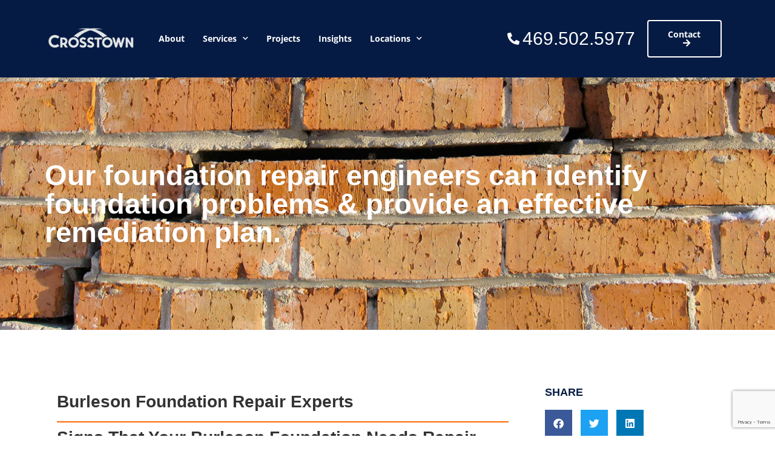

--- FILE ---
content_type: text/html; charset=UTF-8
request_url: https://crosstownengineering.com/location/burleson/foundation-repair/
body_size: 20176
content:
<!doctype html>
<html lang="en-US" prefix="og: https://ogp.me/ns#">
<head>
	<meta charset="UTF-8">
	<meta name="viewport" content="width=device-width, initial-scale=1">
	<link rel="profile" href="https://gmpg.org/xfn/11">
		<style>img:is([sizes="auto" i], [sizes^="auto," i]) { contain-intrinsic-size: 3000px 1500px }</style>
	
<!-- Search Engine Optimization by Rank Math - https://rankmath.com/ -->
<title>Burleson TX Foundation Repair Company For House &amp; Commercial</title>
<meta name="description" content="Hiring a structural engineer to determine the foundation repair for a Burleson home is critical. Reach out to the professionals at Crosstown Engineering."/>
<meta name="robots" content="follow, index, max-snippet:-1, max-video-preview:-1, max-image-preview:large"/>
<link rel="canonical" href="https://crosstownengineering.com/location/burleson/foundation-repair/" />
<meta property="og:locale" content="en_US" />
<meta property="og:type" content="article" />
<meta property="og:title" content="Burleson TX Foundation Repair Company For House &amp; Commercial" />
<meta property="og:description" content="Hiring a structural engineer to determine the foundation repair for a Burleson home is critical. Reach out to the professionals at Crosstown Engineering." />
<meta property="og:url" content="https://crosstownengineering.com/location/burleson/foundation-repair/" />
<meta property="og:site_name" content="Crosstown Engineering" />
<meta property="article:section" content="child" />
<meta property="og:updated_time" content="2022-12-04T23:46:55-06:00" />
<meta property="og:image" content="https://crosstownengineering.com/wp-content/uploads/2022/12/Foundation-Repair-Dallas.jpg" />
<meta property="og:image:secure_url" content="https://crosstownengineering.com/wp-content/uploads/2022/12/Foundation-Repair-Dallas.jpg" />
<meta property="og:image:width" content="1400" />
<meta property="og:image:height" content="425" />
<meta property="og:image:alt" content="Our foundation repair engineers can identify foundation problems &amp; provide an effective remediation plan." />
<meta property="og:image:type" content="image/jpeg" />
<meta name="twitter:card" content="summary_large_image" />
<meta name="twitter:title" content="Burleson TX Foundation Repair Company For House &amp; Commercial" />
<meta name="twitter:description" content="Hiring a structural engineer to determine the foundation repair for a Burleson home is critical. Reach out to the professionals at Crosstown Engineering." />
<meta name="twitter:image" content="https://crosstownengineering.com/wp-content/uploads/2022/12/Foundation-Repair-Dallas.jpg" />
<!-- /Rank Math WordPress SEO plugin -->

<link rel="alternate" type="application/rss+xml" title="Crosstown Engineering &raquo; Feed" href="https://crosstownengineering.com/feed/" />
<link rel="alternate" type="application/rss+xml" title="Crosstown Engineering &raquo; Comments Feed" href="https://crosstownengineering.com/comments/feed/" />
<script>
window._wpemojiSettings = {"baseUrl":"https:\/\/s.w.org\/images\/core\/emoji\/16.0.1\/72x72\/","ext":".png","svgUrl":"https:\/\/s.w.org\/images\/core\/emoji\/16.0.1\/svg\/","svgExt":".svg","source":{"concatemoji":"https:\/\/crosstownengineering.com\/wp-includes\/js\/wp-emoji-release.min.js?ver=6.8.3"}};
/*! This file is auto-generated */
!function(s,n){var o,i,e;function c(e){try{var t={supportTests:e,timestamp:(new Date).valueOf()};sessionStorage.setItem(o,JSON.stringify(t))}catch(e){}}function p(e,t,n){e.clearRect(0,0,e.canvas.width,e.canvas.height),e.fillText(t,0,0);var t=new Uint32Array(e.getImageData(0,0,e.canvas.width,e.canvas.height).data),a=(e.clearRect(0,0,e.canvas.width,e.canvas.height),e.fillText(n,0,0),new Uint32Array(e.getImageData(0,0,e.canvas.width,e.canvas.height).data));return t.every(function(e,t){return e===a[t]})}function u(e,t){e.clearRect(0,0,e.canvas.width,e.canvas.height),e.fillText(t,0,0);for(var n=e.getImageData(16,16,1,1),a=0;a<n.data.length;a++)if(0!==n.data[a])return!1;return!0}function f(e,t,n,a){switch(t){case"flag":return n(e,"\ud83c\udff3\ufe0f\u200d\u26a7\ufe0f","\ud83c\udff3\ufe0f\u200b\u26a7\ufe0f")?!1:!n(e,"\ud83c\udde8\ud83c\uddf6","\ud83c\udde8\u200b\ud83c\uddf6")&&!n(e,"\ud83c\udff4\udb40\udc67\udb40\udc62\udb40\udc65\udb40\udc6e\udb40\udc67\udb40\udc7f","\ud83c\udff4\u200b\udb40\udc67\u200b\udb40\udc62\u200b\udb40\udc65\u200b\udb40\udc6e\u200b\udb40\udc67\u200b\udb40\udc7f");case"emoji":return!a(e,"\ud83e\udedf")}return!1}function g(e,t,n,a){var r="undefined"!=typeof WorkerGlobalScope&&self instanceof WorkerGlobalScope?new OffscreenCanvas(300,150):s.createElement("canvas"),o=r.getContext("2d",{willReadFrequently:!0}),i=(o.textBaseline="top",o.font="600 32px Arial",{});return e.forEach(function(e){i[e]=t(o,e,n,a)}),i}function t(e){var t=s.createElement("script");t.src=e,t.defer=!0,s.head.appendChild(t)}"undefined"!=typeof Promise&&(o="wpEmojiSettingsSupports",i=["flag","emoji"],n.supports={everything:!0,everythingExceptFlag:!0},e=new Promise(function(e){s.addEventListener("DOMContentLoaded",e,{once:!0})}),new Promise(function(t){var n=function(){try{var e=JSON.parse(sessionStorage.getItem(o));if("object"==typeof e&&"number"==typeof e.timestamp&&(new Date).valueOf()<e.timestamp+604800&&"object"==typeof e.supportTests)return e.supportTests}catch(e){}return null}();if(!n){if("undefined"!=typeof Worker&&"undefined"!=typeof OffscreenCanvas&&"undefined"!=typeof URL&&URL.createObjectURL&&"undefined"!=typeof Blob)try{var e="postMessage("+g.toString()+"("+[JSON.stringify(i),f.toString(),p.toString(),u.toString()].join(",")+"));",a=new Blob([e],{type:"text/javascript"}),r=new Worker(URL.createObjectURL(a),{name:"wpTestEmojiSupports"});return void(r.onmessage=function(e){c(n=e.data),r.terminate(),t(n)})}catch(e){}c(n=g(i,f,p,u))}t(n)}).then(function(e){for(var t in e)n.supports[t]=e[t],n.supports.everything=n.supports.everything&&n.supports[t],"flag"!==t&&(n.supports.everythingExceptFlag=n.supports.everythingExceptFlag&&n.supports[t]);n.supports.everythingExceptFlag=n.supports.everythingExceptFlag&&!n.supports.flag,n.DOMReady=!1,n.readyCallback=function(){n.DOMReady=!0}}).then(function(){return e}).then(function(){var e;n.supports.everything||(n.readyCallback(),(e=n.source||{}).concatemoji?t(e.concatemoji):e.wpemoji&&e.twemoji&&(t(e.twemoji),t(e.wpemoji)))}))}((window,document),window._wpemojiSettings);
</script>
<style id='wp-emoji-styles-inline-css'>

	img.wp-smiley, img.emoji {
		display: inline !important;
		border: none !important;
		box-shadow: none !important;
		height: 1em !important;
		width: 1em !important;
		margin: 0 0.07em !important;
		vertical-align: -0.1em !important;
		background: none !important;
		padding: 0 !important;
	}
</style>
<link rel='stylesheet' id='wp-block-library-css' href='https://crosstownengineering.com/wp-includes/css/dist/block-library/style.min.css?ver=6.8.3' media='all' />
<style id='global-styles-inline-css'>
:root{--wp--preset--aspect-ratio--square: 1;--wp--preset--aspect-ratio--4-3: 4/3;--wp--preset--aspect-ratio--3-4: 3/4;--wp--preset--aspect-ratio--3-2: 3/2;--wp--preset--aspect-ratio--2-3: 2/3;--wp--preset--aspect-ratio--16-9: 16/9;--wp--preset--aspect-ratio--9-16: 9/16;--wp--preset--color--black: #000000;--wp--preset--color--cyan-bluish-gray: #abb8c3;--wp--preset--color--white: #ffffff;--wp--preset--color--pale-pink: #f78da7;--wp--preset--color--vivid-red: #cf2e2e;--wp--preset--color--luminous-vivid-orange: #ff6900;--wp--preset--color--luminous-vivid-amber: #fcb900;--wp--preset--color--light-green-cyan: #7bdcb5;--wp--preset--color--vivid-green-cyan: #00d084;--wp--preset--color--pale-cyan-blue: #8ed1fc;--wp--preset--color--vivid-cyan-blue: #0693e3;--wp--preset--color--vivid-purple: #9b51e0;--wp--preset--gradient--vivid-cyan-blue-to-vivid-purple: linear-gradient(135deg,rgba(6,147,227,1) 0%,rgb(155,81,224) 100%);--wp--preset--gradient--light-green-cyan-to-vivid-green-cyan: linear-gradient(135deg,rgb(122,220,180) 0%,rgb(0,208,130) 100%);--wp--preset--gradient--luminous-vivid-amber-to-luminous-vivid-orange: linear-gradient(135deg,rgba(252,185,0,1) 0%,rgba(255,105,0,1) 100%);--wp--preset--gradient--luminous-vivid-orange-to-vivid-red: linear-gradient(135deg,rgba(255,105,0,1) 0%,rgb(207,46,46) 100%);--wp--preset--gradient--very-light-gray-to-cyan-bluish-gray: linear-gradient(135deg,rgb(238,238,238) 0%,rgb(169,184,195) 100%);--wp--preset--gradient--cool-to-warm-spectrum: linear-gradient(135deg,rgb(74,234,220) 0%,rgb(151,120,209) 20%,rgb(207,42,186) 40%,rgb(238,44,130) 60%,rgb(251,105,98) 80%,rgb(254,248,76) 100%);--wp--preset--gradient--blush-light-purple: linear-gradient(135deg,rgb(255,206,236) 0%,rgb(152,150,240) 100%);--wp--preset--gradient--blush-bordeaux: linear-gradient(135deg,rgb(254,205,165) 0%,rgb(254,45,45) 50%,rgb(107,0,62) 100%);--wp--preset--gradient--luminous-dusk: linear-gradient(135deg,rgb(255,203,112) 0%,rgb(199,81,192) 50%,rgb(65,88,208) 100%);--wp--preset--gradient--pale-ocean: linear-gradient(135deg,rgb(255,245,203) 0%,rgb(182,227,212) 50%,rgb(51,167,181) 100%);--wp--preset--gradient--electric-grass: linear-gradient(135deg,rgb(202,248,128) 0%,rgb(113,206,126) 100%);--wp--preset--gradient--midnight: linear-gradient(135deg,rgb(2,3,129) 0%,rgb(40,116,252) 100%);--wp--preset--font-size--small: 13px;--wp--preset--font-size--medium: 20px;--wp--preset--font-size--large: 36px;--wp--preset--font-size--x-large: 42px;--wp--preset--spacing--20: 0.44rem;--wp--preset--spacing--30: 0.67rem;--wp--preset--spacing--40: 1rem;--wp--preset--spacing--50: 1.5rem;--wp--preset--spacing--60: 2.25rem;--wp--preset--spacing--70: 3.38rem;--wp--preset--spacing--80: 5.06rem;--wp--preset--shadow--natural: 6px 6px 9px rgba(0, 0, 0, 0.2);--wp--preset--shadow--deep: 12px 12px 50px rgba(0, 0, 0, 0.4);--wp--preset--shadow--sharp: 6px 6px 0px rgba(0, 0, 0, 0.2);--wp--preset--shadow--outlined: 6px 6px 0px -3px rgba(255, 255, 255, 1), 6px 6px rgba(0, 0, 0, 1);--wp--preset--shadow--crisp: 6px 6px 0px rgba(0, 0, 0, 1);}:root { --wp--style--global--content-size: 800px;--wp--style--global--wide-size: 1200px; }:where(body) { margin: 0; }.wp-site-blocks > .alignleft { float: left; margin-right: 2em; }.wp-site-blocks > .alignright { float: right; margin-left: 2em; }.wp-site-blocks > .aligncenter { justify-content: center; margin-left: auto; margin-right: auto; }:where(.wp-site-blocks) > * { margin-block-start: 24px; margin-block-end: 0; }:where(.wp-site-blocks) > :first-child { margin-block-start: 0; }:where(.wp-site-blocks) > :last-child { margin-block-end: 0; }:root { --wp--style--block-gap: 24px; }:root :where(.is-layout-flow) > :first-child{margin-block-start: 0;}:root :where(.is-layout-flow) > :last-child{margin-block-end: 0;}:root :where(.is-layout-flow) > *{margin-block-start: 24px;margin-block-end: 0;}:root :where(.is-layout-constrained) > :first-child{margin-block-start: 0;}:root :where(.is-layout-constrained) > :last-child{margin-block-end: 0;}:root :where(.is-layout-constrained) > *{margin-block-start: 24px;margin-block-end: 0;}:root :where(.is-layout-flex){gap: 24px;}:root :where(.is-layout-grid){gap: 24px;}.is-layout-flow > .alignleft{float: left;margin-inline-start: 0;margin-inline-end: 2em;}.is-layout-flow > .alignright{float: right;margin-inline-start: 2em;margin-inline-end: 0;}.is-layout-flow > .aligncenter{margin-left: auto !important;margin-right: auto !important;}.is-layout-constrained > .alignleft{float: left;margin-inline-start: 0;margin-inline-end: 2em;}.is-layout-constrained > .alignright{float: right;margin-inline-start: 2em;margin-inline-end: 0;}.is-layout-constrained > .aligncenter{margin-left: auto !important;margin-right: auto !important;}.is-layout-constrained > :where(:not(.alignleft):not(.alignright):not(.alignfull)){max-width: var(--wp--style--global--content-size);margin-left: auto !important;margin-right: auto !important;}.is-layout-constrained > .alignwide{max-width: var(--wp--style--global--wide-size);}body .is-layout-flex{display: flex;}.is-layout-flex{flex-wrap: wrap;align-items: center;}.is-layout-flex > :is(*, div){margin: 0;}body .is-layout-grid{display: grid;}.is-layout-grid > :is(*, div){margin: 0;}body{padding-top: 0px;padding-right: 0px;padding-bottom: 0px;padding-left: 0px;}a:where(:not(.wp-element-button)){text-decoration: underline;}:root :where(.wp-element-button, .wp-block-button__link){background-color: #32373c;border-width: 0;color: #fff;font-family: inherit;font-size: inherit;line-height: inherit;padding: calc(0.667em + 2px) calc(1.333em + 2px);text-decoration: none;}.has-black-color{color: var(--wp--preset--color--black) !important;}.has-cyan-bluish-gray-color{color: var(--wp--preset--color--cyan-bluish-gray) !important;}.has-white-color{color: var(--wp--preset--color--white) !important;}.has-pale-pink-color{color: var(--wp--preset--color--pale-pink) !important;}.has-vivid-red-color{color: var(--wp--preset--color--vivid-red) !important;}.has-luminous-vivid-orange-color{color: var(--wp--preset--color--luminous-vivid-orange) !important;}.has-luminous-vivid-amber-color{color: var(--wp--preset--color--luminous-vivid-amber) !important;}.has-light-green-cyan-color{color: var(--wp--preset--color--light-green-cyan) !important;}.has-vivid-green-cyan-color{color: var(--wp--preset--color--vivid-green-cyan) !important;}.has-pale-cyan-blue-color{color: var(--wp--preset--color--pale-cyan-blue) !important;}.has-vivid-cyan-blue-color{color: var(--wp--preset--color--vivid-cyan-blue) !important;}.has-vivid-purple-color{color: var(--wp--preset--color--vivid-purple) !important;}.has-black-background-color{background-color: var(--wp--preset--color--black) !important;}.has-cyan-bluish-gray-background-color{background-color: var(--wp--preset--color--cyan-bluish-gray) !important;}.has-white-background-color{background-color: var(--wp--preset--color--white) !important;}.has-pale-pink-background-color{background-color: var(--wp--preset--color--pale-pink) !important;}.has-vivid-red-background-color{background-color: var(--wp--preset--color--vivid-red) !important;}.has-luminous-vivid-orange-background-color{background-color: var(--wp--preset--color--luminous-vivid-orange) !important;}.has-luminous-vivid-amber-background-color{background-color: var(--wp--preset--color--luminous-vivid-amber) !important;}.has-light-green-cyan-background-color{background-color: var(--wp--preset--color--light-green-cyan) !important;}.has-vivid-green-cyan-background-color{background-color: var(--wp--preset--color--vivid-green-cyan) !important;}.has-pale-cyan-blue-background-color{background-color: var(--wp--preset--color--pale-cyan-blue) !important;}.has-vivid-cyan-blue-background-color{background-color: var(--wp--preset--color--vivid-cyan-blue) !important;}.has-vivid-purple-background-color{background-color: var(--wp--preset--color--vivid-purple) !important;}.has-black-border-color{border-color: var(--wp--preset--color--black) !important;}.has-cyan-bluish-gray-border-color{border-color: var(--wp--preset--color--cyan-bluish-gray) !important;}.has-white-border-color{border-color: var(--wp--preset--color--white) !important;}.has-pale-pink-border-color{border-color: var(--wp--preset--color--pale-pink) !important;}.has-vivid-red-border-color{border-color: var(--wp--preset--color--vivid-red) !important;}.has-luminous-vivid-orange-border-color{border-color: var(--wp--preset--color--luminous-vivid-orange) !important;}.has-luminous-vivid-amber-border-color{border-color: var(--wp--preset--color--luminous-vivid-amber) !important;}.has-light-green-cyan-border-color{border-color: var(--wp--preset--color--light-green-cyan) !important;}.has-vivid-green-cyan-border-color{border-color: var(--wp--preset--color--vivid-green-cyan) !important;}.has-pale-cyan-blue-border-color{border-color: var(--wp--preset--color--pale-cyan-blue) !important;}.has-vivid-cyan-blue-border-color{border-color: var(--wp--preset--color--vivid-cyan-blue) !important;}.has-vivid-purple-border-color{border-color: var(--wp--preset--color--vivid-purple) !important;}.has-vivid-cyan-blue-to-vivid-purple-gradient-background{background: var(--wp--preset--gradient--vivid-cyan-blue-to-vivid-purple) !important;}.has-light-green-cyan-to-vivid-green-cyan-gradient-background{background: var(--wp--preset--gradient--light-green-cyan-to-vivid-green-cyan) !important;}.has-luminous-vivid-amber-to-luminous-vivid-orange-gradient-background{background: var(--wp--preset--gradient--luminous-vivid-amber-to-luminous-vivid-orange) !important;}.has-luminous-vivid-orange-to-vivid-red-gradient-background{background: var(--wp--preset--gradient--luminous-vivid-orange-to-vivid-red) !important;}.has-very-light-gray-to-cyan-bluish-gray-gradient-background{background: var(--wp--preset--gradient--very-light-gray-to-cyan-bluish-gray) !important;}.has-cool-to-warm-spectrum-gradient-background{background: var(--wp--preset--gradient--cool-to-warm-spectrum) !important;}.has-blush-light-purple-gradient-background{background: var(--wp--preset--gradient--blush-light-purple) !important;}.has-blush-bordeaux-gradient-background{background: var(--wp--preset--gradient--blush-bordeaux) !important;}.has-luminous-dusk-gradient-background{background: var(--wp--preset--gradient--luminous-dusk) !important;}.has-pale-ocean-gradient-background{background: var(--wp--preset--gradient--pale-ocean) !important;}.has-electric-grass-gradient-background{background: var(--wp--preset--gradient--electric-grass) !important;}.has-midnight-gradient-background{background: var(--wp--preset--gradient--midnight) !important;}.has-small-font-size{font-size: var(--wp--preset--font-size--small) !important;}.has-medium-font-size{font-size: var(--wp--preset--font-size--medium) !important;}.has-large-font-size{font-size: var(--wp--preset--font-size--large) !important;}.has-x-large-font-size{font-size: var(--wp--preset--font-size--x-large) !important;}
:root :where(.wp-block-pullquote){font-size: 1.5em;line-height: 1.6;}
</style>
<link rel='stylesheet' id='hello-elementor-css' href='https://crosstownengineering.com/wp-content/themes/hello-elementor/assets/css/reset.css?ver=3.4.5' media='all' />
<link rel='stylesheet' id='hello-elementor-theme-style-css' href='https://crosstownengineering.com/wp-content/themes/hello-elementor/assets/css/theme.css?ver=3.4.5' media='all' />
<link rel='stylesheet' id='hello-elementor-header-footer-css' href='https://crosstownengineering.com/wp-content/themes/hello-elementor/assets/css/header-footer.css?ver=3.4.5' media='all' />
<link rel='stylesheet' id='elementor-frontend-css' href='https://crosstownengineering.com/wp-content/plugins/elementor/assets/css/frontend.min.css?ver=3.33.3' media='all' />
<style id='elementor-frontend-inline-css'>
.elementor-67 .elementor-element.elementor-element-267cc38:not(.elementor-motion-effects-element-type-background), .elementor-67 .elementor-element.elementor-element-267cc38 > .elementor-motion-effects-container > .elementor-motion-effects-layer{background-image:url("https://crosstownengineering.com/wp-content/uploads/2022/12/Foundation-Repair-Dallas.jpg");}
</style>
<link rel='stylesheet' id='elementor-post-6-css' href='https://crosstownengineering.com/wp-content/uploads/elementor/css/post-6.css?ver=1768046099' media='all' />
<link rel='stylesheet' id='widget-image-css' href='https://crosstownengineering.com/wp-content/plugins/elementor/assets/css/widget-image.min.css?ver=3.33.3' media='all' />
<link rel='stylesheet' id='widget-nav-menu-css' href='https://crosstownengineering.com/wp-content/plugins/elementor-pro/assets/css/widget-nav-menu.min.css?ver=3.33.2' media='all' />
<link rel='stylesheet' id='widget-icon-list-css' href='https://crosstownengineering.com/wp-content/plugins/elementor/assets/css/widget-icon-list.min.css?ver=3.33.3' media='all' />
<link rel='stylesheet' id='widget-heading-css' href='https://crosstownengineering.com/wp-content/plugins/elementor/assets/css/widget-heading.min.css?ver=3.33.3' media='all' />
<link rel='stylesheet' id='widget-divider-css' href='https://crosstownengineering.com/wp-content/plugins/elementor/assets/css/widget-divider.min.css?ver=3.33.3' media='all' />
<link rel='stylesheet' id='widget-social-icons-css' href='https://crosstownengineering.com/wp-content/plugins/elementor/assets/css/widget-social-icons.min.css?ver=3.33.3' media='all' />
<link rel='stylesheet' id='e-apple-webkit-css' href='https://crosstownengineering.com/wp-content/plugins/elementor/assets/css/conditionals/apple-webkit.min.css?ver=3.33.3' media='all' />
<link rel='stylesheet' id='widget-share-buttons-css' href='https://crosstownengineering.com/wp-content/plugins/elementor-pro/assets/css/widget-share-buttons.min.css?ver=3.33.2' media='all' />
<link rel='stylesheet' id='elementor-icons-shared-0-css' href='https://crosstownengineering.com/wp-content/plugins/elementor/assets/lib/font-awesome/css/fontawesome.min.css?ver=5.15.3' media='all' />
<link rel='stylesheet' id='elementor-icons-fa-solid-css' href='https://crosstownengineering.com/wp-content/plugins/elementor/assets/lib/font-awesome/css/solid.min.css?ver=5.15.3' media='all' />
<link rel='stylesheet' id='elementor-icons-fa-brands-css' href='https://crosstownengineering.com/wp-content/plugins/elementor/assets/lib/font-awesome/css/brands.min.css?ver=5.15.3' media='all' />
<link rel='stylesheet' id='e-popup-css' href='https://crosstownengineering.com/wp-content/plugins/elementor-pro/assets/css/conditionals/popup.min.css?ver=3.33.2' media='all' />
<link rel='stylesheet' id='elementor-icons-css' href='https://crosstownengineering.com/wp-content/plugins/elementor/assets/lib/eicons/css/elementor-icons.min.css?ver=5.44.0' media='all' />
<link rel='stylesheet' id='elementor-post-10-css' href='https://crosstownengineering.com/wp-content/uploads/elementor/css/post-10.css?ver=1768046100' media='all' />
<link rel='stylesheet' id='elementor-post-53-css' href='https://crosstownengineering.com/wp-content/uploads/elementor/css/post-53.css?ver=1768046267' media='all' />
<link rel='stylesheet' id='elementor-post-67-css' href='https://crosstownengineering.com/wp-content/uploads/elementor/css/post-67.css?ver=1768046267' media='all' />
<link rel='stylesheet' id='elementor-post-29-css' href='https://crosstownengineering.com/wp-content/uploads/elementor/css/post-29.css?ver=1768046100' media='all' />
<link rel='stylesheet' id='elementor-gf-local-opensans-css' href='https://crosstownengineering.com/wp-content/uploads/elementor/google-fonts/css/opensans.css?ver=1743731810' media='all' />
<script src="https://crosstownengineering.com/wp-includes/js/jquery/jquery.min.js?ver=3.7.1" id="jquery-core-js"></script>
<script src="https://crosstownengineering.com/wp-includes/js/jquery/jquery-migrate.min.js?ver=3.4.1" id="jquery-migrate-js"></script>
<link rel="https://api.w.org/" href="https://crosstownengineering.com/wp-json/" /><link rel="alternate" title="JSON" type="application/json" href="https://crosstownengineering.com/wp-json/wp/v2/location/624" /><link rel="EditURI" type="application/rsd+xml" title="RSD" href="https://crosstownengineering.com/xmlrpc.php?rsd" />
<link rel='shortlink' href='https://crosstownengineering.com/?p=624' />
<link rel="alternate" title="oEmbed (JSON)" type="application/json+oembed" href="https://crosstownengineering.com/wp-json/oembed/1.0/embed?url=https%3A%2F%2Fcrosstownengineering.com%2Flocation%2Fburleson%2Ffoundation-repair%2F" />
<link rel="alternate" title="oEmbed (XML)" type="text/xml+oembed" href="https://crosstownengineering.com/wp-json/oembed/1.0/embed?url=https%3A%2F%2Fcrosstownengineering.com%2Flocation%2Fburleson%2Ffoundation-repair%2F&#038;format=xml" />
<!-- Global site tag (gtag.js) - Google Analytics -->
<script async src="https://www.googletagmanager.com/gtag/js?id=UA-51393551-1"></script>
<script>
  window.dataLayer = window.dataLayer || [];
  function gtag(){dataLayer.push(arguments);}
  gtag('js', new Date());

  gtag('config', 'UA-51393551-1');
</script>
<meta name="generator" content="Elementor 3.33.3; features: additional_custom_breakpoints; settings: css_print_method-external, google_font-enabled, font_display-swap">
			<style>
				.e-con.e-parent:nth-of-type(n+4):not(.e-lazyloaded):not(.e-no-lazyload),
				.e-con.e-parent:nth-of-type(n+4):not(.e-lazyloaded):not(.e-no-lazyload) * {
					background-image: none !important;
				}
				@media screen and (max-height: 1024px) {
					.e-con.e-parent:nth-of-type(n+3):not(.e-lazyloaded):not(.e-no-lazyload),
					.e-con.e-parent:nth-of-type(n+3):not(.e-lazyloaded):not(.e-no-lazyload) * {
						background-image: none !important;
					}
				}
				@media screen and (max-height: 640px) {
					.e-con.e-parent:nth-of-type(n+2):not(.e-lazyloaded):not(.e-no-lazyload),
					.e-con.e-parent:nth-of-type(n+2):not(.e-lazyloaded):not(.e-no-lazyload) * {
						background-image: none !important;
					}
				}
			</style>
			<link rel="icon" href="https://crosstownengineering.com/wp-content/uploads/2022/12/cropped-Crosstown-Favicon-32x32.png" sizes="32x32" />
<link rel="icon" href="https://crosstownengineering.com/wp-content/uploads/2022/12/cropped-Crosstown-Favicon-192x192.png" sizes="192x192" />
<link rel="apple-touch-icon" href="https://crosstownengineering.com/wp-content/uploads/2022/12/cropped-Crosstown-Favicon-180x180.png" />
<meta name="msapplication-TileImage" content="https://crosstownengineering.com/wp-content/uploads/2022/12/cropped-Crosstown-Favicon-270x270.png" />
		<style id="wp-custom-css">
			.wpforms-container-full p span{
    color:white !Important;
}
.wpforms-container-full input.choices__input.choices__input--cloned::placeholder {
    color: #8e8e8e !Important;
}		</style>
		</head>
<body class="wp-singular location-template-default single single-location postid-624 single-format-standard wp-embed-responsive wp-theme-hello-elementor hello-elementor-default elementor-default elementor-kit-6 elementor-page-67">


<a class="skip-link screen-reader-text" href="#content">Skip to content</a>

		<header data-elementor-type="header" data-elementor-id="10" class="elementor elementor-10 elementor-location-header" data-elementor-post-type="elementor_library">
					<section class="elementor-section elementor-top-section elementor-element elementor-element-d31ef08 elementor-section-full_width elementor-hidden-tablet elementor-hidden-mobile elementor-section-height-default elementor-section-height-default" data-id="d31ef08" data-element_type="section" data-settings="{&quot;background_background&quot;:&quot;classic&quot;}">
						<div class="elementor-container elementor-column-gap-default">
					<div class="elementor-column elementor-col-33 elementor-top-column elementor-element elementor-element-7ba2eda" data-id="7ba2eda" data-element_type="column">
			<div class="elementor-widget-wrap elementor-element-populated">
						<div class="elementor-element elementor-element-2fe78d3 elementor-widget elementor-widget-image" data-id="2fe78d3" data-element_type="widget" data-widget_type="image.default">
				<div class="elementor-widget-container">
																<a href="/">
							<img width="231" height="59" src="https://crosstownengineering.com/wp-content/uploads/2022/11/CT_Home_V1-Logo.png" class="attachment-full size-full wp-image-11" alt="" />								</a>
															</div>
				</div>
					</div>
		</div>
				<div class="elementor-column elementor-col-33 elementor-top-column elementor-element elementor-element-fe28dc9" data-id="fe28dc9" data-element_type="column">
			<div class="elementor-widget-wrap elementor-element-populated">
						<div class="elementor-element elementor-element-fbf6128 elementor-nav-menu--dropdown-tablet elementor-nav-menu__text-align-aside elementor-nav-menu--toggle elementor-nav-menu--burger elementor-widget elementor-widget-nav-menu" data-id="fbf6128" data-element_type="widget" data-settings="{&quot;submenu_icon&quot;:{&quot;value&quot;:&quot;&lt;i class=\&quot;fas fa-chevron-down\&quot; aria-hidden=\&quot;true\&quot;&gt;&lt;\/i&gt;&quot;,&quot;library&quot;:&quot;fa-solid&quot;},&quot;layout&quot;:&quot;horizontal&quot;,&quot;toggle&quot;:&quot;burger&quot;}" data-widget_type="nav-menu.default">
				<div class="elementor-widget-container">
								<nav aria-label="Menu" class="elementor-nav-menu--main elementor-nav-menu__container elementor-nav-menu--layout-horizontal e--pointer-none">
				<ul id="menu-1-fbf6128" class="elementor-nav-menu"><li class="menu-item menu-item-type-post_type menu-item-object-page menu-item-93"><a href="https://crosstownengineering.com/about/" class="elementor-item">About</a></li>
<li class="menu-item menu-item-type-post_type menu-item-object-page menu-item-has-children menu-item-92"><a href="https://crosstownengineering.com/services/" class="elementor-item">Services</a>
<ul class="sub-menu elementor-nav-menu--dropdown">
	<li class="menu-item menu-item-type-post_type menu-item-object-page menu-item-110"><a href="https://crosstownengineering.com/services/foundation-repair/" class="elementor-sub-item">Foundation Inspection &#038; Repair</a></li>
	<li class="menu-item menu-item-type-post_type menu-item-object-page menu-item-111"><a href="https://crosstownengineering.com/services/structural-engineering/" class="elementor-sub-item">Structural Engineering</a></li>
	<li class="menu-item menu-item-type-post_type menu-item-object-page menu-item-144"><a href="https://crosstownengineering.com/services/dallas-home-inspections/" class="elementor-sub-item">Home Inspections</a></li>
	<li class="menu-item menu-item-type-post_type menu-item-object-page menu-item-148"><a href="https://crosstownengineering.com/services/drainage-engineering/" class="elementor-sub-item">Drainage Engineering</a></li>
	<li class="menu-item menu-item-type-post_type menu-item-object-page menu-item-151"><a href="https://crosstownengineering.com/services/forensic-engineering-home-inspection/" class="elementor-sub-item">Forensic Engineering</a></li>
	<li class="menu-item menu-item-type-post_type menu-item-object-page menu-item-157"><a href="https://crosstownengineering.com/services/sinkhole-repair/" class="elementor-sub-item">Sinkhole Engineering</a></li>
	<li class="menu-item menu-item-type-post_type menu-item-object-page menu-item-160"><a href="https://crosstownengineering.com/services/independent-foundation-engineer/" class="elementor-sub-item">Independent Foundation Engineering</a></li>
	<li class="menu-item menu-item-type-post_type menu-item-object-page menu-item-164"><a href="https://crosstownengineering.com/services/building-permitting/" class="elementor-sub-item">Permitting Services</a></li>
	<li class="menu-item menu-item-type-post_type menu-item-object-page menu-item-168"><a href="https://crosstownengineering.com/services/termite-inspections/" class="elementor-sub-item">Termite &#038; WDI Inspections</a></li>
	<li class="menu-item menu-item-type-post_type menu-item-object-page menu-item-174"><a href="https://crosstownengineering.com/services/septic-system-inspections/" class="elementor-sub-item">Septic System Inspections</a></li>
	<li class="menu-item menu-item-type-post_type menu-item-object-page menu-item-179"><a href="https://crosstownengineering.com/services/pool-inspections/" class="elementor-sub-item">Pool Inspections</a></li>
</ul>
</li>
<li class="menu-item menu-item-type-post_type menu-item-object-page menu-item-102"><a href="https://crosstownengineering.com/projects/" class="elementor-item">Projects</a></li>
<li class="menu-item menu-item-type-post_type menu-item-object-page menu-item-91"><a href="https://crosstownengineering.com/insights/" class="elementor-item">Insights</a></li>
<li class="menu-item menu-item-type-post_type menu-item-object-page menu-item-has-children menu-item-142"><a href="https://crosstownengineering.com/contact/" class="elementor-item">Locations</a>
<ul class="sub-menu elementor-nav-menu--dropdown">
	<li class="menu-item menu-item-type-post_type menu-item-object-location menu-item-356"><a href="https://crosstownengineering.com/location/dallas/" class="elementor-sub-item">Dallas</a></li>
	<li class="menu-item menu-item-type-custom menu-item-object-custom menu-item-955"><a href="https://crosstownengineering.com/location/dallas/" class="elementor-sub-item">Fort Worth</a></li>
	<li class="menu-item menu-item-type-post_type menu-item-object-location menu-item-355"><a href="https://crosstownengineering.com/location/houston/" class="elementor-sub-item">Houston</a></li>
	<li class="menu-item menu-item-type-post_type menu-item-object-location menu-item-377"><a href="https://crosstownengineering.com/location/san-antonio/" class="elementor-sub-item">San Antonio</a></li>
	<li class="menu-item menu-item-type-post_type menu-item-object-location menu-item-376"><a href="https://crosstownengineering.com/location/austin/" class="elementor-sub-item">Austin</a></li>
</ul>
</li>
</ul>			</nav>
					<div class="elementor-menu-toggle" role="button" tabindex="0" aria-label="Menu Toggle" aria-expanded="false">
			<i aria-hidden="true" role="presentation" class="elementor-menu-toggle__icon--open eicon-menu-bar"></i><i aria-hidden="true" role="presentation" class="elementor-menu-toggle__icon--close eicon-close"></i>		</div>
					<nav class="elementor-nav-menu--dropdown elementor-nav-menu__container" aria-hidden="true">
				<ul id="menu-2-fbf6128" class="elementor-nav-menu"><li class="menu-item menu-item-type-post_type menu-item-object-page menu-item-93"><a href="https://crosstownengineering.com/about/" class="elementor-item" tabindex="-1">About</a></li>
<li class="menu-item menu-item-type-post_type menu-item-object-page menu-item-has-children menu-item-92"><a href="https://crosstownengineering.com/services/" class="elementor-item" tabindex="-1">Services</a>
<ul class="sub-menu elementor-nav-menu--dropdown">
	<li class="menu-item menu-item-type-post_type menu-item-object-page menu-item-110"><a href="https://crosstownengineering.com/services/foundation-repair/" class="elementor-sub-item" tabindex="-1">Foundation Inspection &#038; Repair</a></li>
	<li class="menu-item menu-item-type-post_type menu-item-object-page menu-item-111"><a href="https://crosstownengineering.com/services/structural-engineering/" class="elementor-sub-item" tabindex="-1">Structural Engineering</a></li>
	<li class="menu-item menu-item-type-post_type menu-item-object-page menu-item-144"><a href="https://crosstownengineering.com/services/dallas-home-inspections/" class="elementor-sub-item" tabindex="-1">Home Inspections</a></li>
	<li class="menu-item menu-item-type-post_type menu-item-object-page menu-item-148"><a href="https://crosstownengineering.com/services/drainage-engineering/" class="elementor-sub-item" tabindex="-1">Drainage Engineering</a></li>
	<li class="menu-item menu-item-type-post_type menu-item-object-page menu-item-151"><a href="https://crosstownengineering.com/services/forensic-engineering-home-inspection/" class="elementor-sub-item" tabindex="-1">Forensic Engineering</a></li>
	<li class="menu-item menu-item-type-post_type menu-item-object-page menu-item-157"><a href="https://crosstownengineering.com/services/sinkhole-repair/" class="elementor-sub-item" tabindex="-1">Sinkhole Engineering</a></li>
	<li class="menu-item menu-item-type-post_type menu-item-object-page menu-item-160"><a href="https://crosstownengineering.com/services/independent-foundation-engineer/" class="elementor-sub-item" tabindex="-1">Independent Foundation Engineering</a></li>
	<li class="menu-item menu-item-type-post_type menu-item-object-page menu-item-164"><a href="https://crosstownengineering.com/services/building-permitting/" class="elementor-sub-item" tabindex="-1">Permitting Services</a></li>
	<li class="menu-item menu-item-type-post_type menu-item-object-page menu-item-168"><a href="https://crosstownengineering.com/services/termite-inspections/" class="elementor-sub-item" tabindex="-1">Termite &#038; WDI Inspections</a></li>
	<li class="menu-item menu-item-type-post_type menu-item-object-page menu-item-174"><a href="https://crosstownengineering.com/services/septic-system-inspections/" class="elementor-sub-item" tabindex="-1">Septic System Inspections</a></li>
	<li class="menu-item menu-item-type-post_type menu-item-object-page menu-item-179"><a href="https://crosstownengineering.com/services/pool-inspections/" class="elementor-sub-item" tabindex="-1">Pool Inspections</a></li>
</ul>
</li>
<li class="menu-item menu-item-type-post_type menu-item-object-page menu-item-102"><a href="https://crosstownengineering.com/projects/" class="elementor-item" tabindex="-1">Projects</a></li>
<li class="menu-item menu-item-type-post_type menu-item-object-page menu-item-91"><a href="https://crosstownengineering.com/insights/" class="elementor-item" tabindex="-1">Insights</a></li>
<li class="menu-item menu-item-type-post_type menu-item-object-page menu-item-has-children menu-item-142"><a href="https://crosstownengineering.com/contact/" class="elementor-item" tabindex="-1">Locations</a>
<ul class="sub-menu elementor-nav-menu--dropdown">
	<li class="menu-item menu-item-type-post_type menu-item-object-location menu-item-356"><a href="https://crosstownengineering.com/location/dallas/" class="elementor-sub-item" tabindex="-1">Dallas</a></li>
	<li class="menu-item menu-item-type-custom menu-item-object-custom menu-item-955"><a href="https://crosstownengineering.com/location/dallas/" class="elementor-sub-item" tabindex="-1">Fort Worth</a></li>
	<li class="menu-item menu-item-type-post_type menu-item-object-location menu-item-355"><a href="https://crosstownengineering.com/location/houston/" class="elementor-sub-item" tabindex="-1">Houston</a></li>
	<li class="menu-item menu-item-type-post_type menu-item-object-location menu-item-377"><a href="https://crosstownengineering.com/location/san-antonio/" class="elementor-sub-item" tabindex="-1">San Antonio</a></li>
	<li class="menu-item menu-item-type-post_type menu-item-object-location menu-item-376"><a href="https://crosstownengineering.com/location/austin/" class="elementor-sub-item" tabindex="-1">Austin</a></li>
</ul>
</li>
</ul>			</nav>
						</div>
				</div>
					</div>
		</div>
				<div class="elementor-column elementor-col-33 elementor-top-column elementor-element elementor-element-4dcc0fc" data-id="4dcc0fc" data-element_type="column">
			<div class="elementor-widget-wrap elementor-element-populated">
						<section class="elementor-section elementor-inner-section elementor-element elementor-element-1ceb709 elementor-section-full_width elementor-section-height-default elementor-section-height-default" data-id="1ceb709" data-element_type="section">
						<div class="elementor-container elementor-column-gap-default">
					<div class="elementor-column elementor-col-50 elementor-inner-column elementor-element elementor-element-1ea33f1" data-id="1ea33f1" data-element_type="column">
			<div class="elementor-widget-wrap elementor-element-populated">
						<div class="elementor-element elementor-element-3f39397 elementor-align-right elementor-icon-list--layout-traditional elementor-list-item-link-full_width elementor-widget elementor-widget-icon-list" data-id="3f39397" data-element_type="widget" data-widget_type="icon-list.default">
				<div class="elementor-widget-container">
							<ul class="elementor-icon-list-items">
							<li class="elementor-icon-list-item">
											<a href="tel:469.502.5977">

												<span class="elementor-icon-list-icon">
							<i aria-hidden="true" class="fas fa-phone-alt"></i>						</span>
										<span class="elementor-icon-list-text">469.502.5977</span>
											</a>
									</li>
						</ul>
						</div>
				</div>
					</div>
		</div>
				<div class="elementor-column elementor-col-50 elementor-inner-column elementor-element elementor-element-7a4fc07" data-id="7a4fc07" data-element_type="column">
			<div class="elementor-widget-wrap elementor-element-populated">
						<div class="elementor-element elementor-element-8728ed9 elementor-align-justify elementor-widget elementor-widget-button" data-id="8728ed9" data-element_type="widget" data-widget_type="button.default">
				<div class="elementor-widget-container">
									<div class="elementor-button-wrapper">
					<a class="elementor-button elementor-button-link elementor-size-md" href="https://crosstownengineering.com/contact/">
						<span class="elementor-button-content-wrapper">
									<span class="elementor-button-text">Contact <i class="fas fa-arrow-right"></i></span>
					</span>
					</a>
				</div>
								</div>
				</div>
					</div>
		</div>
					</div>
		</section>
					</div>
		</div>
					</div>
		</section>
				<section class="elementor-section elementor-top-section elementor-element elementor-element-e17c543 elementor-section-full_width elementor-hidden-desktop elementor-section-height-default elementor-section-height-default" data-id="e17c543" data-element_type="section" data-settings="{&quot;background_background&quot;:&quot;classic&quot;}">
						<div class="elementor-container elementor-column-gap-default">
					<div class="elementor-column elementor-col-50 elementor-top-column elementor-element elementor-element-ed2713d" data-id="ed2713d" data-element_type="column">
			<div class="elementor-widget-wrap elementor-element-populated">
						<div class="elementor-element elementor-element-d85e57a elementor-widget elementor-widget-image" data-id="d85e57a" data-element_type="widget" data-widget_type="image.default">
				<div class="elementor-widget-container">
																<a href="/">
							<img width="231" height="59" src="https://crosstownengineering.com/wp-content/uploads/2022/11/CT_Home_V1-Logo.png" class="attachment-full size-full wp-image-11" alt="" />								</a>
															</div>
				</div>
					</div>
		</div>
				<div class="elementor-column elementor-col-50 elementor-top-column elementor-element elementor-element-395b15e" data-id="395b15e" data-element_type="column">
			<div class="elementor-widget-wrap elementor-element-populated">
						<div class="elementor-element elementor-element-9bacc4d elementor-view-default elementor-widget elementor-widget-icon" data-id="9bacc4d" data-element_type="widget" data-widget_type="icon.default">
				<div class="elementor-widget-container">
							<div class="elementor-icon-wrapper">
			<a class="elementor-icon" href="#elementor-action%3Aaction%3Dpopup%3Aopen%26settings%3DeyJpZCI6IjI5IiwidG9nZ2xlIjpmYWxzZX0%3D">
			<i aria-hidden="true" class="fas fa-bars"></i>			</a>
		</div>
						</div>
				</div>
					</div>
		</div>
					</div>
		</section>
				</header>
				<div data-elementor-type="single-page" data-elementor-id="67" class="elementor elementor-67 elementor-location-single post-624 location type-location status-publish format-standard has-post-thumbnail hentry category-child" data-elementor-post-type="elementor_library">
					<section class="elementor-section elementor-top-section elementor-element elementor-element-267cc38 elementor-section-boxed elementor-section-height-default elementor-section-height-default" data-id="267cc38" data-element_type="section" data-settings="{&quot;background_background&quot;:&quot;classic&quot;}">
							<div class="elementor-background-overlay"></div>
							<div class="elementor-container elementor-column-gap-default">
					<div class="elementor-column elementor-col-100 elementor-top-column elementor-element elementor-element-c936764" data-id="c936764" data-element_type="column">
			<div class="elementor-widget-wrap elementor-element-populated">
						<div class="elementor-element elementor-element-653ac31 elementor-widget elementor-widget-theme-post-title elementor-page-title elementor-widget-heading" data-id="653ac31" data-element_type="widget" data-widget_type="theme-post-title.default">
				<div class="elementor-widget-container">
					<h1 class="elementor-heading-title elementor-size-default">Our foundation repair engineers can identify foundation problems &amp; provide an effective remediation plan.</h1>				</div>
				</div>
					</div>
		</div>
					</div>
		</section>
				<section class="elementor-section elementor-top-section elementor-element elementor-element-124b780 elementor-section-boxed elementor-section-height-default elementor-section-height-default" data-id="124b780" data-element_type="section">
						<div class="elementor-container elementor-column-gap-wider">
					<div class="elementor-column elementor-col-50 elementor-top-column elementor-element elementor-element-4c4cb07" data-id="4c4cb07" data-element_type="column">
			<div class="elementor-widget-wrap elementor-element-populated">
						<div class="elementor-element elementor-element-60dc8e9 elementor-widget elementor-widget-theme-post-content" data-id="60dc8e9" data-element_type="widget" data-widget_type="theme-post-content.default">
				<div class="elementor-widget-container">
					
<h2 class="wp-block-heading"><strong><strong>Burleson Foundation Repair Experts</strong></strong></h2>



<hr class="wp-block-separator has-text-color has-luminous-vivid-orange-color has-alpha-channel-opacity has-luminous-vivid-orange-background-color has-background"/>



<h2 class="wp-block-heading"><strong>Signs That Your Burleson Foundation Needs Repair</strong></h2>



<h3 class="wp-block-heading"><strong>When to Schedule a Foundation Inspection</strong></h3>



<p>The problems that affect your foundations can impact structural integrity. The roof, plumbing, and supporting walls are just some of the areas that could suffer. Understanding the red flags when it comes to foundation damage is essential. The following are common issues to look out for in any residential or commercial property:</p>



<ul class="wp-block-list">
<li>Unlevel ground floor</li>



<li>Warped ground floor</li>



<li>Multiple tile cracks</li>



<li>Spalling in concrete</li>



<li>Foundation cracks</li>



<li>Exterior brickwork cracks</li>



<li>Cracks in ceilings or drywall</li>



<li>Doors that open or close without assistance</li>



<li>Jamming or difficult to shut doors</li>



<li>Gaps in floors</li>



<li>Windows that are not straight</li>



<li>Crooked cabinets</li>
</ul>



<p>A foundation that appears damaged does not necessarily need repairs. If the integrity of supporting soil is sound, monitoring is often enough to guarantee structural integrity. If you have any concerns, <a href="https://crosstownengineering.com/services/structural-engineering/">hiring a structural engineer</a> is the recommended course of action.</p>



<h2 class="wp-block-heading"><strong>Hiring a Foundation Inspection Company in Burleson, TX</strong></h2>



<h3 class="wp-block-heading"><strong>Why Choose a Structural Engineer for Foundation Repair Inspections?</strong></h3>



<p>When hiring a contractor to carry out a foundation inspection, the service may be available for free if the contractor also offers repair services. At Crosstown Engineering, we have worked with countless customers who have fallen foul of this apparent money saving gesture. If the foundation inspection results in you paying repair costs to the same company, there is a potential conflict of interest. It is for this reason that we advise customers to use separate firms for foundation inspections and foundation repairs.</p>



<p>As a third-party contractor, we have no vested interest in highlighting repair needs that do not exist. There are also several other benefits of choosing our services, including:&nbsp;</p>



<ul class="wp-block-list">
<li>We do not profit from the discovery of repair needs</li>



<li>All our engineers are highly trained, experienced and held to account by the Board of Engineers for the work we do</li>



<li>Addressing the root cause of foundational problems is the primary task of a structural engineer, before recommending effective repair solutions</li>



<li>All foundation repair plans are comprehensive and quality assured</li>



<li>Crosstown Engineering can provide repair inspections during and upon completion of work</li>



<li>A structural engineer’s input is a valuable asset when selling a property</li>



<li>Structural engineers use of a manometer (ziplevel), which is more accurate than a typical contractor’s level</li>



<li>Extensive experience in determining the need for a leak detection test</li>



<li>The ability to recommend several suitable repair options</li>



<li>Expert inspection of pier and beam foundations</li>



<li>Complete and thorough crawl space inspection on pier and beam foundations</li>



<li>Provides recommendations for reputable repair contractors when necessary</li>



<li>We can provide a signed foundation report for mortgage purposes</li>
</ul>



<p>Crosstown Engineering hires and trains structural engineers who are passionate about delivering cost-effective repair options. We have the experience and knowledge necessary to identify the underlying causes of damaged or compromised foundations.&nbsp;</p>



<p><a href="https://crosstownengineering.com/contact/" data-type="page" data-id="103">Give us a call today to schedule an appointment.</a></p>



<h2 class="wp-block-heading"><strong>Selecting the Right Foundation Repair Contractor</strong></h2>



<h3 class="wp-block-heading"><strong>Signs of a Reputable Contractor</strong></h3>



<p>Our experience at Crosstown Engineering includes working with reputable Burleson foundation repair companies. When foundation repairs are needed, we can provide customers with a list of foundation repair companies that deliver quality workmanship. Our recommendations are based on the following qualities:&nbsp;&nbsp;</p>



<ul class="wp-block-list">
<li>The company is fully cooperative with engineering oversight</li>



<li>Work is covered by a foundation repair warranty</li>



<li>They have longevity that you can count on in the future</li>



<li>The company is financially solvent and can deliver all repair options</li>



<li>They have worked with local structural engineers and come with recommendations</li>



<li>They have all stages of projects checked by a reputable engineering company</li>
</ul>



<p></p>



<div class="wp-block-buttons is-layout-flex wp-block-buttons-is-layout-flex">
<div class="wp-block-button aligncenter has-custom-font-size is-style-fill" style="font-size:14px"><a class="wp-block-button__link has-white-color has-luminous-vivid-orange-background-color has-text-color has-background wp-element-button" href="https://crosstownengineering.com/contact/" style="border-radius:0px" rel="/contact">GIVE US A CALL</a></div>
</div>



<p></p>



<h2 class="wp-block-heading"><strong>Different Foundation Repair Methods</strong></h2>



<h3 class="wp-block-heading"><strong>Understanding Foundation Repair Pros and Cons</strong></h3>



<p>In the broadest sense, foundation repair covers two areas: Stabilizing the foundation so that movement is prevented, and reorientation of the foundation to its original position through leveling methods. How repairs are approached will depend on the root cause of the issues affecting the foundation.&nbsp;</p>



<h3 class="wp-block-heading"><strong>Pressed Piles</strong></h3>



<p>Pressed piles are a cost-effective technique in foundation repair. This method allows for adjustability, which facilitates a limited level of continued soil movement. There is a higher warranty rate associated with pressed piles. However, this is offset by the cost-effectiveness of the solution.&nbsp;</p>



<h3 class="wp-block-heading"><strong>Steel Pipe Piles</strong></h3>



<p>Steel pipes will cost considerably more than pressed piles. You also lose the benefit of downward movement allowance. Soil shrinkage may result in high points developing, which will require adjustments to reposition the foundation. In some cases, only the original contractor can make adjustments due to the use of specialized systems.&nbsp;</p>



<h3 class="wp-block-heading"><strong>Drilled Piers</strong></h3>



<p>Drilled piers work well when weakened slabs need to be reinforced. This solution is suitable for multiple soil types but does have limitations. Using drilled piers is not an option for interior support due to the specialized equipment involved. This is an expensive solution and the drilled piers are not repairable should they fail.&nbsp;</p>



<h3 class="wp-block-heading"><strong>Spread Footings/Block and Base</strong></h3>



<p>The block and base repair system is appropriate for pier and beam foundations. Providing additional support to timber beams is the main objective of this method. However, there are potential risks if the system is not measured or installed correctly. Moisture intrusion is also a possible downside of block and base as an option.&nbsp;</p>



<h3 class="wp-block-heading"><strong>Foam Injection</strong></h3>



<p>Older Burleson area homes may benefit from a foam injection technique. This specialized method should only be carried out by a reputable and experienced contractor. The technique is minimally invasive and suitable for interior slab lifting. Foam injection is a quick fix in many ways and is not recommended as a permanent solution for reinforcing concrete slab.&nbsp;</p>



<h3 class="wp-block-heading"><strong>Mud Jacking</strong></h3>



<p>Mud jacking is not a suitable option for lifting the slab foundation of a home. The technique is used to fill voids and does not facilitate precision control of mud flow.&nbsp;</p>



<h2 class="wp-block-heading"><strong>Why Do Some Foundation Repairs Fail?</strong></h2>



<h3 class="wp-block-heading"><strong>Understanding Foundation Maintenance Systems</strong></h3>



<p>There are four primary causes of foundation failure after repairs have been completed.&nbsp;</p>



<ol class="wp-block-list">
<li>&nbsp; &nbsp;&nbsp;A poorly engineered repair plan from the onset</li>



<li>&nbsp; &nbsp;&nbsp;The repair contractor failed to adhere to the foundation repair plan</li>



<li>&nbsp; &nbsp;&nbsp;A foundation inspection was not carried out after work was completed</li>



<li>&nbsp; &nbsp;&nbsp;Lack of maintenance and testing after work was completed</li>
</ol>



<p>All of these issues can be avoided with inspections completed by a <a href="https://crosstownengineering.com/services/structural-engineering/">structural engineer</a>. A repair plan and proper oversight are essential throughout the project. However, testing and maintenance requirements are tasked to the property owner in adherence to direction from the structural engineer. </p>



<h2 class="wp-block-heading"><strong>Crosstown Engineering – Local Burleson Foundation Repair Experts</strong></h2>



<h3 class="wp-block-heading"><strong>Hire a Structural Engineer for Foundation Repair Recommendations</strong></h3>



<p>Before you pay a contractor to complete foundation repairs, <a href="https://crosstownengineering.com/contact/" data-type="page" data-id="103">consult with the specialists from Crosstown Engineering</a>. We can recommend cost-effective and long lasting solutions in Burleson, Texas.</p>



<p></p>



<div class="wp-block-buttons is-layout-flex wp-block-buttons-is-layout-flex">
<div class="wp-block-button aligncenter has-custom-font-size is-style-fill" style="font-size:14px"><a class="wp-block-button__link has-white-color has-luminous-vivid-orange-background-color has-text-color has-background wp-element-button" href="https://crosstownengineering.com/contact/" style="border-radius:0px" rel="/contact">CALL NOW</a></div>
</div>
				</div>
				</div>
					</div>
		</div>
				<div class="elementor-column elementor-col-50 elementor-top-column elementor-element elementor-element-c1b7b21" data-id="c1b7b21" data-element_type="column">
			<div class="elementor-widget-wrap elementor-element-populated">
						<div class="elementor-element elementor-element-56173c7 elementor-widget elementor-widget-heading" data-id="56173c7" data-element_type="widget" data-widget_type="heading.default">
				<div class="elementor-widget-container">
					<h2 class="elementor-heading-title elementor-size-default">SHARE</h2>				</div>
				</div>
				<div class="elementor-element elementor-element-28ee289 elementor-share-buttons--view-icon elementor-share-buttons--skin-flat elementor-share-buttons--shape-square elementor-grid-0 elementor-share-buttons--color-official elementor-widget elementor-widget-share-buttons" data-id="28ee289" data-element_type="widget" data-widget_type="share-buttons.default">
				<div class="elementor-widget-container">
							<div class="elementor-grid" role="list">
								<div class="elementor-grid-item" role="listitem">
						<div class="elementor-share-btn elementor-share-btn_facebook" role="button" tabindex="0" aria-label="Share on facebook">
															<span class="elementor-share-btn__icon">
								<i class="fab fa-facebook" aria-hidden="true"></i>							</span>
																				</div>
					</div>
									<div class="elementor-grid-item" role="listitem">
						<div class="elementor-share-btn elementor-share-btn_twitter" role="button" tabindex="0" aria-label="Share on twitter">
															<span class="elementor-share-btn__icon">
								<i class="fab fa-twitter" aria-hidden="true"></i>							</span>
																				</div>
					</div>
									<div class="elementor-grid-item" role="listitem">
						<div class="elementor-share-btn elementor-share-btn_linkedin" role="button" tabindex="0" aria-label="Share on linkedin">
															<span class="elementor-share-btn__icon">
								<i class="fab fa-linkedin" aria-hidden="true"></i>							</span>
																				</div>
					</div>
						</div>
						</div>
				</div>
				<div class="elementor-element elementor-element-ac7532e elementor-widget elementor-widget-heading" data-id="ac7532e" data-element_type="widget" data-widget_type="heading.default">
				<div class="elementor-widget-container">
					<h2 class="elementor-heading-title elementor-size-default">OTHER SERVICES</h2>				</div>
				</div>
				<div class="elementor-element elementor-element-28d4cf3 elementor-widget elementor-widget-nav-menu" data-id="28d4cf3" data-element_type="widget" data-settings="{&quot;layout&quot;:&quot;dropdown&quot;,&quot;submenu_icon&quot;:{&quot;value&quot;:&quot;&lt;i class=\&quot;fas fa-caret-down\&quot; aria-hidden=\&quot;true\&quot;&gt;&lt;\/i&gt;&quot;,&quot;library&quot;:&quot;fa-solid&quot;}}" data-widget_type="nav-menu.default">
				<div class="elementor-widget-container">
								<nav class="elementor-nav-menu--dropdown elementor-nav-menu__container" aria-hidden="true">
				<ul id="menu-2-28d4cf3" class="elementor-nav-menu"><li class="menu-item menu-item-type-post_type menu-item-object-page menu-item-80"><a href="https://crosstownengineering.com/services/foundation-repair/" class="elementor-item" tabindex="-1">Foundation Repair</a></li>
<li class="menu-item menu-item-type-post_type menu-item-object-page menu-item-143"><a href="https://crosstownengineering.com/services/dallas-home-inspections/" class="elementor-item" tabindex="-1">Home Inspections</a></li>
<li class="menu-item menu-item-type-post_type menu-item-object-page menu-item-75"><a href="https://crosstownengineering.com/services/structural-engineering/" class="elementor-item" tabindex="-1">Structural Engineering</a></li>
<li class="menu-item menu-item-type-post_type menu-item-object-page menu-item-153"><a href="https://crosstownengineering.com/services/drainage-engineering/" class="elementor-item" tabindex="-1">Drainage Engineering</a></li>
<li class="menu-item menu-item-type-post_type menu-item-object-page menu-item-152"><a href="https://crosstownengineering.com/services/forensic-engineering-home-inspection/" class="elementor-item" tabindex="-1">Forensic Engineering</a></li>
<li class="menu-item menu-item-type-post_type menu-item-object-page menu-item-156"><a href="https://crosstownengineering.com/services/sinkhole-repair/" class="elementor-item" tabindex="-1">Sinkhole Engineering</a></li>
<li class="menu-item menu-item-type-post_type menu-item-object-page menu-item-161"><a href="https://crosstownengineering.com/services/independent-foundation-engineer/" class="elementor-item" tabindex="-1">Independent Foundation Engineering</a></li>
<li class="menu-item menu-item-type-post_type menu-item-object-page menu-item-163"><a href="https://crosstownengineering.com/services/building-permitting/" class="elementor-item" tabindex="-1">Permitting Services</a></li>
<li class="menu-item menu-item-type-post_type menu-item-object-page menu-item-167"><a href="https://crosstownengineering.com/services/termite-inspections/" class="elementor-item" tabindex="-1">Termite &#038; WDI Inspections</a></li>
<li class="menu-item menu-item-type-post_type menu-item-object-page menu-item-175"><a href="https://crosstownengineering.com/services/septic-system-inspections/" class="elementor-item" tabindex="-1">Septic System Inspections</a></li>
<li class="menu-item menu-item-type-post_type menu-item-object-page menu-item-180"><a href="https://crosstownengineering.com/services/pool-inspections/" class="elementor-item" tabindex="-1">Pool Inspections</a></li>
</ul>			</nav>
						</div>
				</div>
					</div>
		</div>
					</div>
		</section>
				</div>
				<footer data-elementor-type="footer" data-elementor-id="53" class="elementor elementor-53 elementor-location-footer" data-elementor-post-type="elementor_library">
					<section class="elementor-section elementor-top-section elementor-element elementor-element-f4c116b elementor-section-full_width elementor-section-height-default elementor-section-height-default" data-id="f4c116b" data-element_type="section">
						<div class="elementor-container elementor-column-gap-wider">
					<div class="elementor-column elementor-col-33 elementor-top-column elementor-element elementor-element-49a175c" data-id="49a175c" data-element_type="column">
			<div class="elementor-widget-wrap">
							</div>
		</div>
				<div class="elementor-column elementor-col-33 elementor-top-column elementor-element elementor-element-26f9cd3" data-id="26f9cd3" data-element_type="column" data-settings="{&quot;background_background&quot;:&quot;classic&quot;}">
			<div class="elementor-widget-wrap elementor-element-populated">
					<div class="elementor-background-overlay"></div>
						<div class="elementor-element elementor-element-b8ef59a elementor-widget elementor-widget-heading" data-id="b8ef59a" data-element_type="widget" data-widget_type="heading.default">
				<div class="elementor-widget-container">
					<h2 class="elementor-heading-title elementor-size-default">OVER 20 YEARS OF EXPERIENCE</h2>				</div>
				</div>
				<div class="elementor-element elementor-element-71d5b9d elementor-widget elementor-widget-heading" data-id="71d5b9d" data-element_type="widget" data-widget_type="heading.default">
				<div class="elementor-widget-container">
					<h2 class="elementor-heading-title elementor-size-default">Award-Winning
Experts &amp;
Professionals</h2>				</div>
				</div>
				<div class="elementor-element elementor-element-5ab6fb2 elementor-widget elementor-widget-text-editor" data-id="5ab6fb2" data-element_type="widget" data-widget_type="text-editor.default">
				<div class="elementor-widget-container">
									<p><strong>With over 20,000 inspections and reports completed for homeowners in Texas, it is clear that we are passionate about our services. </strong></p><p><strong>Our professionals have over 20 years of residential, commercial, and industrial inspection and engineering services.</strong></p><p><strong>We are the highest-rated and most reviewed company for the following services:</strong></p><ul><li><strong>Structural Engineering</strong></li><li><strong>Foundation Inspection &amp; Repair</strong></li><li><strong>Home Inspection &amp; Ancillary Inspections</strong></li><li><strong>Drainage Correction<br /><br /></strong></li></ul><p><strong>Contact us today to get started!</strong></p>								</div>
				</div>
					</div>
		</div>
				<div class="elementor-column elementor-col-33 elementor-top-column elementor-element elementor-element-1ffe826" data-id="1ffe826" data-element_type="column" data-settings="{&quot;background_background&quot;:&quot;classic&quot;}">
			<div class="elementor-widget-wrap elementor-element-populated">
						<div class="elementor-element elementor-element-5b319a3 elementor-widget elementor-widget-heading" data-id="5b319a3" data-element_type="widget" data-widget_type="heading.default">
				<div class="elementor-widget-container">
					<h2 class="elementor-heading-title elementor-size-default">Questions?</h2>				</div>
				</div>
				<div class="elementor-element elementor-element-15b794a elementor-widget elementor-widget-text-editor" data-id="15b794a" data-element_type="widget" data-widget_type="text-editor.default">
				<div class="elementor-widget-container">
									For questions about Crosstown’s structural engineer consulting or professional home inspections, please complete the form below.								</div>
				</div>
				<div class="elementor-element elementor-element-1c94bf5 elementor-widget elementor-widget-global elementor-global-967 elementor-widget-wpforms" data-id="1c94bf5" data-element_type="widget" data-widget_type="wpforms.default">
				<div class="elementor-widget-container">
					<div class="wpforms-container wpforms-container-full" id="wpforms-34"><form id="wpforms-form-34" class="wpforms-validate wpforms-form wpforms-ajax-form" data-formid="34" method="post" enctype="multipart/form-data" action="/location/burleson/foundation-repair/" data-token="c730d785c82455f0b221e467aefb51af" data-token-time="1768450322"><noscript class="wpforms-error-noscript">Please enable JavaScript in your browser to complete this form.</noscript><div class="wpforms-field-container"><div id="wpforms-34-field_0-container" class="wpforms-field wpforms-field-name" data-field-id="0"><label class="wpforms-field-label wpforms-label-hide" for="wpforms-34-field_0">Name <span class="wpforms-required-label">*</span></label><input type="text" id="wpforms-34-field_0" class="wpforms-field-large wpforms-field-required" name="wpforms[fields][0]" placeholder="Name" required></div><div id="wpforms-34-field_3-container" class="wpforms-field wpforms-field-phone" data-field-id="3"><label class="wpforms-field-label wpforms-label-hide" for="wpforms-34-field_3">Phone <span class="wpforms-required-label">*</span></label><input type="tel" id="wpforms-34-field_3" class="wpforms-field-large wpforms-field-required wpforms-masked-input" data-inputmask="&#039;mask&#039;: &#039;(999) 999-9999&#039;" data-rule-us-phone-field="true" data-inputmask-inputmode="tel" name="wpforms[fields][3]" placeholder="Phone" aria-label="Phone" required></div><div id="wpforms-34-field_1-container" class="wpforms-field wpforms-field-email" data-field-id="1"><label class="wpforms-field-label wpforms-label-hide" for="wpforms-34-field_1">Email <span class="wpforms-required-label">*</span></label><input type="email" id="wpforms-34-field_1" class="wpforms-field-large wpforms-field-required" data-rule-restricted-email="1" name="wpforms[fields][1]" placeholder="Email" spellcheck="false" required></div><div id="wpforms-34-field_4-container" class="wpforms-field wpforms-field-select wpforms-field-select-style-modern" data-field-id="4"><label class="wpforms-field-label wpforms-label-hide" for="wpforms-34-field_4">What services are you interested in? <span class="wpforms-required-label">*</span></label><select id="wpforms-34-field_4" class="wpforms-field-large wpforms-field-required choicesjs-select" data-size-class="wpforms-field-row wpforms-field-large" data-search-enabled="1" name="wpforms[fields][4][]" required="required" multiple="multiple"><option value="" class="placeholder" disabled >What services are you interested in?</option><option value="Foundation Inspection &amp; Report"  class="choice-1 depth-1"  >Foundation Inspection &amp; Report</option><option value="Home Inspections"  class="choice-4 depth-1"  >Home Inspections</option><option value="Load-Bearing Wall Analysis"  class="choice-5 depth-1"  >Load-Bearing Wall Analysis</option><option value="Drainage Inspection"  class="choice-6 depth-1"  >Drainage Inspection</option><option value="Septic System Inspections"  class="choice-7 depth-1"  >Septic System Inspections</option><option value="Pool Inspection"  class="choice-8 depth-1"  >Pool Inspection</option><option value="Sinkhole Engineering"  class="choice-9 depth-1"  >Sinkhole Engineering</option><option value="Other"  class="choice-10 depth-1"  >Other</option></select></div><div id="wpforms-34-field_2-container" class="wpforms-field wpforms-field-textarea" data-field-id="2"><label class="wpforms-field-label wpforms-label-hide" for="wpforms-34-field_2">How can we help? <span class="wpforms-required-label">*</span></label><textarea id="wpforms-34-field_2" class="wpforms-field-medium wpforms-field-required" name="wpforms[fields][2]" placeholder="How can we help?" required></textarea></div><div id="wpforms-34-field_9-container" class="wpforms-field wpforms-field-checkbox" data-field-id="9"><label class="wpforms-field-label wpforms-label-hide">Checkboxes <span class="wpforms-required-label">*</span></label><ul id="wpforms-34-field_9" class="wpforms-field-required"><li class="choice-1 depth-1"><input type="checkbox" id="wpforms-34-field_9_1" name="wpforms[fields][9][]" value="I consent to receive information by text message from Crosstown Engineering. &lt;a href=&quot;terms-and-conditions-privacy-policy/&quot;&gt;Terms &amp; Conditions and Privacy Policy&lt;/a&gt;. By signing this form, you agree to receive recurring messages from Crosstown Engineering related to your request for information. Message and data rates may apply. Carriers are not liable for delayed or undelivered messages. You also confirm that you have the authority to consent to receive text messages at the number you provided. Text HELP for help &amp; STOP to unsubscribe." required ><label class="wpforms-field-label-inline" for="wpforms-34-field_9_1">I consent to receive information by text message from Crosstown Engineering. <a href="terms-and-conditions-privacy-policy/">Terms &amp; Conditions and Privacy Policy</a>. By signing this form, you agree to receive recurring messages from Crosstown Engineering related to your request for information. Message and data rates may apply. Carriers are not liable for delayed or undelivered messages. You also confirm that you have the authority to consent to receive text messages at the number you provided. Text HELP for help &amp; STOP to unsubscribe.</label></li></ul></div></div><!-- .wpforms-field-container --><div class="wpforms-recaptcha-container wpforms-is-recaptcha wpforms-is-recaptcha-type-v3" ><input type="hidden" name="wpforms[recaptcha]" value=""></div><div class="wpforms-submit-container" ><input type="hidden" name="wpforms[id]" value="34"><input type="hidden" name="page_title" value="Our foundation repair engineers can identify foundation problems &amp; provide an effective remediation plan."><input type="hidden" name="page_url" value="https://crosstownengineering.com/location/burleson/foundation-repair/"><input type="hidden" name="url_referer" value=""><input type="hidden" name="page_id" value="624"><input type="hidden" name="wpforms[post_id]" value="624"><button type="submit" name="wpforms[submit]" id="wpforms-submit-34" class="wpforms-submit" data-alt-text="Sending..." data-submit-text="Submit" aria-live="assertive" value="wpforms-submit">Submit</button><img src="https://crosstownengineering.com/wp-content/plugins/wpforms/assets/images/submit-spin.svg" class="wpforms-submit-spinner" style="display: none;" width="26" height="26" alt="Loading"></div></form></div>  <!-- .wpforms-container -->				</div>
				</div>
					</div>
		</div>
					</div>
		</section>
				<section class="elementor-section elementor-top-section elementor-element elementor-element-7de95ed elementor-section-boxed elementor-section-height-default elementor-section-height-default" data-id="7de95ed" data-element_type="section">
						<div class="elementor-container elementor-column-gap-wider">
					<div class="elementor-column elementor-col-100 elementor-top-column elementor-element elementor-element-12bcbe7" data-id="12bcbe7" data-element_type="column">
			<div class="elementor-widget-wrap elementor-element-populated">
						<section class="elementor-section elementor-inner-section elementor-element elementor-element-ed8c4d2 elementor-section-full_width elementor-section-height-default elementor-section-height-default" data-id="ed8c4d2" data-element_type="section">
						<div class="elementor-container elementor-column-gap-wider">
					<div class="elementor-column elementor-col-100 elementor-inner-column elementor-element elementor-element-7d26483" data-id="7d26483" data-element_type="column">
			<div class="elementor-widget-wrap elementor-element-populated">
						<div class="elementor-element elementor-element-b144164 elementor-widget-divider--view-line elementor-widget elementor-widget-divider" data-id="b144164" data-element_type="widget" data-widget_type="divider.default">
				<div class="elementor-widget-container">
							<div class="elementor-divider">
			<span class="elementor-divider-separator">
						</span>
		</div>
						</div>
				</div>
					</div>
		</div>
					</div>
		</section>
				<section class="elementor-section elementor-inner-section elementor-element elementor-element-c313641 elementor-section-full_width elementor-section-height-default elementor-section-height-default" data-id="c313641" data-element_type="section">
						<div class="elementor-container elementor-column-gap-wider">
					<div class="elementor-column elementor-col-100 elementor-inner-column elementor-element elementor-element-eed7313" data-id="eed7313" data-element_type="column">
			<div class="elementor-widget-wrap elementor-element-populated">
						<div class="elementor-element elementor-element-0f07bc4 elementor-hidden-mobile elementor-widget elementor-widget-image" data-id="0f07bc4" data-element_type="widget" data-widget_type="image.default">
				<div class="elementor-widget-container">
															<img fetchpriority="high" width="1129" height="200" src="https://crosstownengineering.com/wp-content/uploads/2023/11/Background-2023.png" class="attachment-full size-full wp-image-948" alt="" srcset="https://crosstownengineering.com/wp-content/uploads/2023/11/Background-2023.png 1129w, https://crosstownengineering.com/wp-content/uploads/2023/11/Background-2023-300x53.png 300w, https://crosstownengineering.com/wp-content/uploads/2023/11/Background-2023-1024x181.png 1024w, https://crosstownengineering.com/wp-content/uploads/2023/11/Background-2023-768x136.png 768w" sizes="(max-width: 1129px) 100vw, 1129px" />															</div>
				</div>
				<div class="elementor-element elementor-element-8d798fe elementor-hidden-desktop elementor-hidden-tablet elementor-widget elementor-widget-image" data-id="8d798fe" data-element_type="widget" data-widget_type="image.default">
				<div class="elementor-widget-container">
															<img loading="lazy" width="366" height="445" src="https://crosstownengineering.com/wp-content/uploads/2023/11/Background-Mobile-2023-1.png" class="attachment-full size-full wp-image-951" alt="" srcset="https://crosstownengineering.com/wp-content/uploads/2023/11/Background-Mobile-2023-1.png 366w, https://crosstownengineering.com/wp-content/uploads/2023/11/Background-Mobile-2023-1-247x300.png 247w" sizes="(max-width: 366px) 100vw, 366px" />															</div>
				</div>
					</div>
		</div>
					</div>
		</section>
					</div>
		</div>
					</div>
		</section>
				<section class="elementor-section elementor-top-section elementor-element elementor-element-e6f55e9 elementor-section-boxed elementor-section-height-default elementor-section-height-default" data-id="e6f55e9" data-element_type="section" data-settings="{&quot;background_background&quot;:&quot;classic&quot;}">
							<div class="elementor-background-overlay"></div>
							<div class="elementor-container elementor-column-gap-wider">
					<div class="elementor-column elementor-col-100 elementor-top-column elementor-element elementor-element-83f1792" data-id="83f1792" data-element_type="column">
			<div class="elementor-widget-wrap elementor-element-populated">
						<section class="elementor-section elementor-inner-section elementor-element elementor-element-a5ff398 elementor-section-full_width elementor-section-height-default elementor-section-height-default" data-id="a5ff398" data-element_type="section">
						<div class="elementor-container elementor-column-gap-default">
					<div class="elementor-column elementor-col-100 elementor-inner-column elementor-element elementor-element-6ef7869" data-id="6ef7869" data-element_type="column">
			<div class="elementor-widget-wrap elementor-element-populated">
						<div class="elementor-element elementor-element-dacc702 elementor-widget-divider--view-line elementor-widget elementor-widget-divider" data-id="dacc702" data-element_type="widget" data-widget_type="divider.default">
				<div class="elementor-widget-container">
							<div class="elementor-divider">
			<span class="elementor-divider-separator">
						</span>
		</div>
						</div>
				</div>
					</div>
		</div>
					</div>
		</section>
				<section class="elementor-section elementor-inner-section elementor-element elementor-element-078c3b6 elementor-section-full_width elementor-section-height-default elementor-section-height-default" data-id="078c3b6" data-element_type="section">
						<div class="elementor-container elementor-column-gap-wider">
					<div class="elementor-column elementor-col-33 elementor-inner-column elementor-element elementor-element-925ba69" data-id="925ba69" data-element_type="column">
			<div class="elementor-widget-wrap elementor-element-populated">
						<div class="elementor-element elementor-element-e1257ae elementor-widget elementor-widget-image" data-id="e1257ae" data-element_type="widget" data-widget_type="image.default">
				<div class="elementor-widget-container">
															<img loading="lazy" width="215" height="55" src="https://crosstownengineering.com/wp-content/uploads/2022/11/footelogo.png" class="attachment-large size-large wp-image-44" alt="" />															</div>
				</div>
				<div class="elementor-element elementor-element-6adb583 elementor-align-left elementor-tablet-align-center elementor-icon-list--layout-traditional elementor-list-item-link-full_width elementor-widget elementor-widget-icon-list" data-id="6adb583" data-element_type="widget" data-widget_type="icon-list.default">
				<div class="elementor-widget-container">
							<ul class="elementor-icon-list-items">
							<li class="elementor-icon-list-item">
											<a href="tel:469.502.5977">

												<span class="elementor-icon-list-icon">
							<i aria-hidden="true" class="fas fa-phone-alt"></i>						</span>
										<span class="elementor-icon-list-text">469.502.5977</span>
											</a>
									</li>
						</ul>
						</div>
				</div>
					</div>
		</div>
				<div class="elementor-column elementor-col-33 elementor-inner-column elementor-element elementor-element-7c0313e" data-id="7c0313e" data-element_type="column">
			<div class="elementor-widget-wrap elementor-element-populated">
						<div class="elementor-element elementor-element-0476c02 elementor-icon-list--layout-inline elementor-align-center elementor-list-item-link-full_width elementor-widget elementor-widget-icon-list" data-id="0476c02" data-element_type="widget" data-widget_type="icon-list.default">
				<div class="elementor-widget-container">
							<ul class="elementor-icon-list-items elementor-inline-items">
							<li class="elementor-icon-list-item elementor-inline-item">
											<a href="https://crosstownengineering.com/about/">

											<span class="elementor-icon-list-text">About</span>
											</a>
									</li>
								<li class="elementor-icon-list-item elementor-inline-item">
											<a href="https://crosstownengineering.com/services/">

											<span class="elementor-icon-list-text">Services</span>
											</a>
									</li>
								<li class="elementor-icon-list-item elementor-inline-item">
											<a href="https://crosstownengineering.com/projects/">

											<span class="elementor-icon-list-text">Project</span>
											</a>
									</li>
								<li class="elementor-icon-list-item elementor-inline-item">
											<a href="https://crosstownengineering.com/insights/">

											<span class="elementor-icon-list-text">Insights</span>
											</a>
									</li>
								<li class="elementor-icon-list-item elementor-inline-item">
											<a href="https://crosstownengineering.com/contact/">

											<span class="elementor-icon-list-text">Contact</span>
											</a>
									</li>
								<li class="elementor-icon-list-item elementor-inline-item">
											<a href="https://crosstownengineering.com/sitemap/">

											<span class="elementor-icon-list-text">Sitemap</span>
											</a>
									</li>
						</ul>
						</div>
				</div>
					</div>
		</div>
				<div class="elementor-column elementor-col-33 elementor-inner-column elementor-element elementor-element-863c3ff" data-id="863c3ff" data-element_type="column">
			<div class="elementor-widget-wrap elementor-element-populated">
						<div class="elementor-element elementor-element-f35ddee e-grid-align-right e-grid-align-tablet-center elementor-shape-rounded elementor-grid-0 elementor-widget elementor-widget-social-icons" data-id="f35ddee" data-element_type="widget" data-widget_type="social-icons.default">
				<div class="elementor-widget-container">
							<div class="elementor-social-icons-wrapper elementor-grid">
							<span class="elementor-grid-item">
					<a class="elementor-icon elementor-social-icon elementor-social-icon-linkedin elementor-repeater-item-e5ebbf9" href="https://www.linkedin.com/company/crosstown-engineering" target="_blank">
						<span class="elementor-screen-only">Linkedin</span>
						<i aria-hidden="true" class="fab fa-linkedin"></i>					</a>
				</span>
					</div>
						</div>
				</div>
					</div>
		</div>
					</div>
		</section>
				<section class="elementor-section elementor-inner-section elementor-element elementor-element-1b8c34d elementor-section-full_width elementor-section-height-default elementor-section-height-default" data-id="1b8c34d" data-element_type="section">
						<div class="elementor-container elementor-column-gap-wider">
					<div class="elementor-column elementor-col-100 elementor-inner-column elementor-element elementor-element-0ef1c3c" data-id="0ef1c3c" data-element_type="column">
			<div class="elementor-widget-wrap elementor-element-populated">
						<div class="elementor-element elementor-element-0d8f9c3 elementor-widget elementor-widget-html" data-id="0d8f9c3" data-element_type="widget" data-widget_type="html.default">
				<div class="elementor-widget-container">
					© <span id="yeardate"></span> Crosstown Land Development Services, LLC

<script>
const d = new Date;
let year = d.getFullYear();
document.getElementById("yeardate").innerHTML = year;
</script>				</div>
				</div>
					</div>
		</div>
					</div>
		</section>
					</div>
		</div>
					</div>
		</section>
				</footer>
		
<script type="speculationrules">
{"prefetch":[{"source":"document","where":{"and":[{"href_matches":"\/*"},{"not":{"href_matches":["\/wp-*.php","\/wp-admin\/*","\/wp-content\/uploads\/*","\/wp-content\/*","\/wp-content\/plugins\/*","\/wp-content\/themes\/hello-elementor\/*","\/*\\?(.+)"]}},{"not":{"selector_matches":"a[rel~=\"nofollow\"]"}},{"not":{"selector_matches":".no-prefetch, .no-prefetch a"}}]},"eagerness":"conservative"}]}
</script>

<!-- CallRail WordPress Integration -->
<script type="text/javascript">window.crwpVer = 1;</script><script type="text/javascript">
jQuery("#wpcf7-f3457-p2539-o1 form").submit(function(){
gtag('event', 'sent',
{
'event_category': 'Contact Form',
'event_label': 'Contact Us'
});
});
</script>
		<div data-elementor-type="popup" data-elementor-id="29" class="elementor elementor-29 elementor-location-popup" data-elementor-settings="{&quot;a11y_navigation&quot;:&quot;yes&quot;,&quot;triggers&quot;:[],&quot;timing&quot;:[]}" data-elementor-post-type="elementor_library">
					<section class="elementor-section elementor-top-section elementor-element elementor-element-f25c874 elementor-section-boxed elementor-section-height-default elementor-section-height-default" data-id="f25c874" data-element_type="section">
						<div class="elementor-container elementor-column-gap-default">
					<div class="elementor-column elementor-col-100 elementor-top-column elementor-element elementor-element-f1c6cd2" data-id="f1c6cd2" data-element_type="column">
			<div class="elementor-widget-wrap elementor-element-populated">
						<div class="elementor-element elementor-element-1f0826d elementor-widget elementor-widget-image" data-id="1f0826d" data-element_type="widget" data-widget_type="image.default">
				<div class="elementor-widget-container">
																<a href="/">
							<img loading="lazy" width="231" height="59" src="https://crosstownengineering.com/wp-content/uploads/2022/11/CT_Home_V1-Logo.png" class="attachment-large size-large wp-image-11" alt="" />								</a>
															</div>
				</div>
				<div class="elementor-element elementor-element-0685c5b elementor-widget elementor-widget-nav-menu" data-id="0685c5b" data-element_type="widget" data-settings="{&quot;layout&quot;:&quot;dropdown&quot;,&quot;submenu_icon&quot;:{&quot;value&quot;:&quot;&lt;i class=\&quot;fas fa-chevron-down\&quot; aria-hidden=\&quot;true\&quot;&gt;&lt;\/i&gt;&quot;,&quot;library&quot;:&quot;fa-solid&quot;}}" data-widget_type="nav-menu.default">
				<div class="elementor-widget-container">
								<nav class="elementor-nav-menu--dropdown elementor-nav-menu__container" aria-hidden="true">
				<ul id="menu-2-0685c5b" class="elementor-nav-menu"><li class="menu-item menu-item-type-post_type menu-item-object-page menu-item-93"><a href="https://crosstownengineering.com/about/" class="elementor-item" tabindex="-1">About</a></li>
<li class="menu-item menu-item-type-post_type menu-item-object-page menu-item-has-children menu-item-92"><a href="https://crosstownengineering.com/services/" class="elementor-item" tabindex="-1">Services</a>
<ul class="sub-menu elementor-nav-menu--dropdown">
	<li class="menu-item menu-item-type-post_type menu-item-object-page menu-item-110"><a href="https://crosstownengineering.com/services/foundation-repair/" class="elementor-sub-item" tabindex="-1">Foundation Inspection &#038; Repair</a></li>
	<li class="menu-item menu-item-type-post_type menu-item-object-page menu-item-111"><a href="https://crosstownengineering.com/services/structural-engineering/" class="elementor-sub-item" tabindex="-1">Structural Engineering</a></li>
	<li class="menu-item menu-item-type-post_type menu-item-object-page menu-item-144"><a href="https://crosstownengineering.com/services/dallas-home-inspections/" class="elementor-sub-item" tabindex="-1">Home Inspections</a></li>
	<li class="menu-item menu-item-type-post_type menu-item-object-page menu-item-148"><a href="https://crosstownengineering.com/services/drainage-engineering/" class="elementor-sub-item" tabindex="-1">Drainage Engineering</a></li>
	<li class="menu-item menu-item-type-post_type menu-item-object-page menu-item-151"><a href="https://crosstownengineering.com/services/forensic-engineering-home-inspection/" class="elementor-sub-item" tabindex="-1">Forensic Engineering</a></li>
	<li class="menu-item menu-item-type-post_type menu-item-object-page menu-item-157"><a href="https://crosstownengineering.com/services/sinkhole-repair/" class="elementor-sub-item" tabindex="-1">Sinkhole Engineering</a></li>
	<li class="menu-item menu-item-type-post_type menu-item-object-page menu-item-160"><a href="https://crosstownengineering.com/services/independent-foundation-engineer/" class="elementor-sub-item" tabindex="-1">Independent Foundation Engineering</a></li>
	<li class="menu-item menu-item-type-post_type menu-item-object-page menu-item-164"><a href="https://crosstownengineering.com/services/building-permitting/" class="elementor-sub-item" tabindex="-1">Permitting Services</a></li>
	<li class="menu-item menu-item-type-post_type menu-item-object-page menu-item-168"><a href="https://crosstownengineering.com/services/termite-inspections/" class="elementor-sub-item" tabindex="-1">Termite &#038; WDI Inspections</a></li>
	<li class="menu-item menu-item-type-post_type menu-item-object-page menu-item-174"><a href="https://crosstownengineering.com/services/septic-system-inspections/" class="elementor-sub-item" tabindex="-1">Septic System Inspections</a></li>
	<li class="menu-item menu-item-type-post_type menu-item-object-page menu-item-179"><a href="https://crosstownengineering.com/services/pool-inspections/" class="elementor-sub-item" tabindex="-1">Pool Inspections</a></li>
</ul>
</li>
<li class="menu-item menu-item-type-post_type menu-item-object-page menu-item-102"><a href="https://crosstownengineering.com/projects/" class="elementor-item" tabindex="-1">Projects</a></li>
<li class="menu-item menu-item-type-post_type menu-item-object-page menu-item-91"><a href="https://crosstownengineering.com/insights/" class="elementor-item" tabindex="-1">Insights</a></li>
<li class="menu-item menu-item-type-post_type menu-item-object-page menu-item-has-children menu-item-142"><a href="https://crosstownengineering.com/contact/" class="elementor-item" tabindex="-1">Locations</a>
<ul class="sub-menu elementor-nav-menu--dropdown">
	<li class="menu-item menu-item-type-post_type menu-item-object-location menu-item-356"><a href="https://crosstownengineering.com/location/dallas/" class="elementor-sub-item" tabindex="-1">Dallas</a></li>
	<li class="menu-item menu-item-type-custom menu-item-object-custom menu-item-955"><a href="https://crosstownengineering.com/location/dallas/" class="elementor-sub-item" tabindex="-1">Fort Worth</a></li>
	<li class="menu-item menu-item-type-post_type menu-item-object-location menu-item-355"><a href="https://crosstownengineering.com/location/houston/" class="elementor-sub-item" tabindex="-1">Houston</a></li>
	<li class="menu-item menu-item-type-post_type menu-item-object-location menu-item-377"><a href="https://crosstownengineering.com/location/san-antonio/" class="elementor-sub-item" tabindex="-1">San Antonio</a></li>
	<li class="menu-item menu-item-type-post_type menu-item-object-location menu-item-376"><a href="https://crosstownengineering.com/location/austin/" class="elementor-sub-item" tabindex="-1">Austin</a></li>
</ul>
</li>
</ul>			</nav>
						</div>
				</div>
				<div class="elementor-element elementor-element-635703d elementor-align-right elementor-tablet-align-center elementor-icon-list--layout-traditional elementor-list-item-link-full_width elementor-widget elementor-widget-icon-list" data-id="635703d" data-element_type="widget" data-widget_type="icon-list.default">
				<div class="elementor-widget-container">
							<ul class="elementor-icon-list-items">
							<li class="elementor-icon-list-item">
											<a href="tel:469.502.5977">

												<span class="elementor-icon-list-icon">
							<i aria-hidden="true" class="fas fa-phone-alt"></i>						</span>
										<span class="elementor-icon-list-text">469.502.5977</span>
											</a>
									</li>
						</ul>
						</div>
				</div>
				<div class="elementor-element elementor-element-469d65e elementor-align-justify elementor-tablet-align-center elementor-widget elementor-widget-button" data-id="469d65e" data-element_type="widget" data-widget_type="button.default">
				<div class="elementor-widget-container">
									<div class="elementor-button-wrapper">
					<a class="elementor-button elementor-button-link elementor-size-md" href="#">
						<span class="elementor-button-content-wrapper">
									<span class="elementor-button-text">Contact <i class="fas fa-arrow-right"></i></span>
					</span>
					</a>
				</div>
								</div>
				</div>
					</div>
		</div>
					</div>
		</section>
				</div>
					<script>
				const lazyloadRunObserver = () => {
					const lazyloadBackgrounds = document.querySelectorAll( `.e-con.e-parent:not(.e-lazyloaded)` );
					const lazyloadBackgroundObserver = new IntersectionObserver( ( entries ) => {
						entries.forEach( ( entry ) => {
							if ( entry.isIntersecting ) {
								let lazyloadBackground = entry.target;
								if( lazyloadBackground ) {
									lazyloadBackground.classList.add( 'e-lazyloaded' );
								}
								lazyloadBackgroundObserver.unobserve( entry.target );
							}
						});
					}, { rootMargin: '200px 0px 200px 0px' } );
					lazyloadBackgrounds.forEach( ( lazyloadBackground ) => {
						lazyloadBackgroundObserver.observe( lazyloadBackground );
					} );
				};
				const events = [
					'DOMContentLoaded',
					'elementor/lazyload/observe',
				];
				events.forEach( ( event ) => {
					document.addEventListener( event, lazyloadRunObserver );
				} );
			</script>
			<link rel='stylesheet' id='wpforms-choicesjs-css' href='https://crosstownengineering.com/wp-content/plugins/wpforms/assets/css/choices.min.css?ver=10.2.0' media='all' />
<link rel='stylesheet' id='wpforms-classic-full-css' href='https://crosstownengineering.com/wp-content/plugins/wpforms/assets/css/frontend/classic/wpforms-full.min.css?ver=1.9.8.7' media='all' />
<script src="https://crosstownengineering.com/wp-content/themes/hello-elementor/assets/js/hello-frontend.js?ver=3.4.5" id="hello-theme-frontend-js"></script>
<script src="https://crosstownengineering.com/wp-content/plugins/elementor/assets/js/webpack.runtime.min.js?ver=3.33.3" id="elementor-webpack-runtime-js"></script>
<script src="https://crosstownengineering.com/wp-content/plugins/elementor/assets/js/frontend-modules.min.js?ver=3.33.3" id="elementor-frontend-modules-js"></script>
<script src="https://crosstownengineering.com/wp-includes/js/jquery/ui/core.min.js?ver=1.13.3" id="jquery-ui-core-js"></script>
<script id="elementor-frontend-js-before">
var elementorFrontendConfig = {"environmentMode":{"edit":false,"wpPreview":false,"isScriptDebug":false},"i18n":{"shareOnFacebook":"Share on Facebook","shareOnTwitter":"Share on Twitter","pinIt":"Pin it","download":"Download","downloadImage":"Download image","fullscreen":"Fullscreen","zoom":"Zoom","share":"Share","playVideo":"Play Video","previous":"Previous","next":"Next","close":"Close","a11yCarouselPrevSlideMessage":"Previous slide","a11yCarouselNextSlideMessage":"Next slide","a11yCarouselFirstSlideMessage":"This is the first slide","a11yCarouselLastSlideMessage":"This is the last slide","a11yCarouselPaginationBulletMessage":"Go to slide"},"is_rtl":false,"breakpoints":{"xs":0,"sm":480,"md":768,"lg":1025,"xl":1440,"xxl":1600},"responsive":{"breakpoints":{"mobile":{"label":"Mobile Portrait","value":767,"default_value":767,"direction":"max","is_enabled":true},"mobile_extra":{"label":"Mobile Landscape","value":880,"default_value":880,"direction":"max","is_enabled":false},"tablet":{"label":"Tablet Portrait","value":1024,"default_value":1024,"direction":"max","is_enabled":true},"tablet_extra":{"label":"Tablet Landscape","value":1200,"default_value":1200,"direction":"max","is_enabled":false},"laptop":{"label":"Laptop","value":1366,"default_value":1366,"direction":"max","is_enabled":false},"widescreen":{"label":"Widescreen","value":2400,"default_value":2400,"direction":"min","is_enabled":false}},"hasCustomBreakpoints":false},"version":"3.33.3","is_static":false,"experimentalFeatures":{"additional_custom_breakpoints":true,"theme_builder_v2":true,"hello-theme-header-footer":true,"home_screen":true,"global_classes_should_enforce_capabilities":true,"e_variables":true,"cloud-library":true,"e_opt_in_v4_page":true,"import-export-customization":true,"e_pro_variables":true},"urls":{"assets":"https:\/\/crosstownengineering.com\/wp-content\/plugins\/elementor\/assets\/","ajaxurl":"https:\/\/crosstownengineering.com\/wp-admin\/admin-ajax.php","uploadUrl":"https:\/\/crosstownengineering.com\/wp-content\/uploads"},"nonces":{"floatingButtonsClickTracking":"c761a87259"},"swiperClass":"swiper","settings":{"page":[],"editorPreferences":[]},"kit":{"active_breakpoints":["viewport_mobile","viewport_tablet"],"global_image_lightbox":"yes","lightbox_enable_counter":"yes","lightbox_enable_fullscreen":"yes","lightbox_enable_zoom":"yes","lightbox_enable_share":"yes","lightbox_title_src":"title","lightbox_description_src":"description","hello_header_logo_type":"title","hello_header_menu_layout":"horizontal","hello_footer_logo_type":"logo"},"post":{"id":624,"title":"Burleson%20TX%20Foundation%20Repair%20Company%20For%20House%20%26%20Commercial","excerpt":"","featuredImage":"https:\/\/crosstownengineering.com\/wp-content\/uploads\/2022\/12\/Foundation-Repair-Dallas-1024x311.jpg"}};
</script>
<script src="https://crosstownengineering.com/wp-content/plugins/elementor/assets/js/frontend.min.js?ver=3.33.3" id="elementor-frontend-js"></script>
<script src="https://crosstownengineering.com/wp-content/plugins/elementor-pro/assets/lib/smartmenus/jquery.smartmenus.min.js?ver=1.2.1" id="smartmenus-js"></script>
<script src="//cdn.callrail.com/companies/584224752/wp-0-5-3/swap.js?ver=6.8.3" id="swapjs-js"></script>
<script src="https://crosstownengineering.com/wp-content/plugins/elementor-pro/assets/js/webpack-pro.runtime.min.js?ver=3.33.2" id="elementor-pro-webpack-runtime-js"></script>
<script src="https://crosstownengineering.com/wp-includes/js/dist/hooks.min.js?ver=4d63a3d491d11ffd8ac6" id="wp-hooks-js"></script>
<script src="https://crosstownengineering.com/wp-includes/js/dist/i18n.min.js?ver=5e580eb46a90c2b997e6" id="wp-i18n-js"></script>
<script id="wp-i18n-js-after">
wp.i18n.setLocaleData( { 'text direction\u0004ltr': [ 'ltr' ] } );
</script>
<script id="elementor-pro-frontend-js-before">
var ElementorProFrontendConfig = {"ajaxurl":"https:\/\/crosstownengineering.com\/wp-admin\/admin-ajax.php","nonce":"eae489ea6d","urls":{"assets":"https:\/\/crosstownengineering.com\/wp-content\/plugins\/elementor-pro\/assets\/","rest":"https:\/\/crosstownengineering.com\/wp-json\/"},"settings":{"lazy_load_background_images":true},"popup":{"hasPopUps":true},"shareButtonsNetworks":{"facebook":{"title":"Facebook","has_counter":true},"twitter":{"title":"Twitter"},"linkedin":{"title":"LinkedIn","has_counter":true},"pinterest":{"title":"Pinterest","has_counter":true},"reddit":{"title":"Reddit","has_counter":true},"vk":{"title":"VK","has_counter":true},"odnoklassniki":{"title":"OK","has_counter":true},"tumblr":{"title":"Tumblr"},"digg":{"title":"Digg"},"skype":{"title":"Skype"},"stumbleupon":{"title":"StumbleUpon","has_counter":true},"mix":{"title":"Mix"},"telegram":{"title":"Telegram"},"pocket":{"title":"Pocket","has_counter":true},"xing":{"title":"XING","has_counter":true},"whatsapp":{"title":"WhatsApp"},"email":{"title":"Email"},"print":{"title":"Print"},"x-twitter":{"title":"X"},"threads":{"title":"Threads"}},"facebook_sdk":{"lang":"en_US","app_id":""},"lottie":{"defaultAnimationUrl":"https:\/\/crosstownengineering.com\/wp-content\/plugins\/elementor-pro\/modules\/lottie\/assets\/animations\/default.json"}};
</script>
<script src="https://crosstownengineering.com/wp-content/plugins/elementor-pro/assets/js/frontend.min.js?ver=3.33.2" id="elementor-pro-frontend-js"></script>
<script src="https://crosstownengineering.com/wp-content/plugins/elementor-pro/assets/js/elements-handlers.min.js?ver=3.33.2" id="pro-elements-handlers-js"></script>
<script src="https://crosstownengineering.com/wp-includes/js/underscore.min.js?ver=1.13.7" id="underscore-js"></script>
<script id="wp-util-js-extra">
var _wpUtilSettings = {"ajax":{"url":"\/wp-admin\/admin-ajax.php"}};
</script>
<script src="https://crosstownengineering.com/wp-includes/js/wp-util.min.js?ver=6.8.3" id="wp-util-js"></script>
<script src="https://crosstownengineering.com/wp-content/plugins/wpforms/assets/js/frontend/wpforms.min.js?ver=1.9.8.7" id="wpforms-js"></script>
<script id="wpforms-elementor-js-extra">
var wpformsElementorVars = {"captcha_provider":"recaptcha","recaptcha_type":"v3"};
</script>
<script src="https://crosstownengineering.com/wp-content/plugins/wpforms/assets/js/integrations/elementor/frontend.min.js?ver=1.9.8.7" id="wpforms-elementor-js"></script>
<script src="https://crosstownengineering.com/wp-content/plugins/wpforms/assets/pro/js/frontend/fields/phone.min.js?ver=1.9.8.7" id="wpforms-smart-phone-field-core-js"></script>
<script id="wpforms-choicesjs-js-extra">
var wpforms_choicesjs_config = {"removeItemButton":"1","shouldSort":"","fuseOptions":{"threshold":0.1,"distance":1000},"loadingText":"Loading...","noResultsText":"No results found","noChoicesText":"No choices to choose from","uniqueItemText":"Only unique values can be added","customAddItemText":"Only values matching specific conditions can be added"};
</script>
<script src="https://crosstownengineering.com/wp-content/plugins/wpforms/assets/lib/choices.min.js?ver=10.2.0" id="wpforms-choicesjs-js"></script>
<script src="https://crosstownengineering.com/wp-content/plugins/wpforms/assets/lib/jquery.validate.min.js?ver=1.21.0" id="wpforms-validation-js"></script>
<script src="https://crosstownengineering.com/wp-content/plugins/wpforms/assets/lib/jquery.inputmask.min.js?ver=5.0.9" id="wpforms-maskedinput-js"></script>
<script src="https://crosstownengineering.com/wp-content/plugins/wpforms/assets/lib/mailcheck.min.js?ver=1.1.2" id="wpforms-mailcheck-js"></script>
<script src="https://crosstownengineering.com/wp-content/plugins/wpforms/assets/lib/punycode.min.js?ver=1.0.0" id="wpforms-punycode-js"></script>
<script src="https://crosstownengineering.com/wp-content/plugins/wpforms/assets/js/share/utils.min.js?ver=1.9.8.7" id="wpforms-generic-utils-js"></script>
<script src="https://www.google.com/recaptcha/api.js?render=6LecTmIjAAAAAEjxThoOxSLpUgIVAZnHSNiwzGt6" id="wpforms-recaptcha-js"></script>
<script id="wpforms-recaptcha-js-after">
var wpformsDispatchEvent = function (el, ev, custom) {
				var e = document.createEvent(custom ? "CustomEvent" : "HTMLEvents");
				custom ? e.initCustomEvent(ev, true, true, false) : e.initEvent(ev, true, true);
				el.dispatchEvent(e);
			};
		var wpformsRecaptchaV3Execute = function ( callback ) {
					grecaptcha.execute( "6LecTmIjAAAAAEjxThoOxSLpUgIVAZnHSNiwzGt6", { action: "wpforms" } ).then( function ( token ) {
						Array.prototype.forEach.call( document.getElementsByName( "wpforms[recaptcha]" ), function ( el ) {
							el.value = token;
						} );
						if ( typeof callback === "function" ) {
							return callback();
						}
					} );
				}
				grecaptcha.ready( function () {
					wpformsDispatchEvent( document, "wpformsRecaptchaLoaded", true );
				} );
			
</script>
<script src="https://crosstownengineering.com/wp-content/plugins/wpforms/assets/js/frontend/fields/address.min.js?ver=1.9.8.7" id="wpforms-address-field-js"></script>
<script type='text/javascript'>
/* <![CDATA[ */
var wpforms_settings = {"val_required":"This field is required.","val_email":"Please enter a valid email address.","val_email_suggestion":"Did you mean {suggestion}?","val_email_suggestion_title":"Click to accept this suggestion.","val_email_restricted":"This email address is not allowed.","val_number":"Please enter a valid number.","val_number_positive":"Please enter a valid positive number.","val_minimum_price":"Amount entered is less than the required minimum.","val_confirm":"Field values do not match.","val_checklimit":"You have exceeded the number of allowed selections: {#}.","val_limit_characters":"{count} of {limit} max characters.","val_limit_words":"{count} of {limit} max words.","val_min":"Please enter a value greater than or equal to {0}.","val_max":"Please enter a value less than or equal to {0}.","val_recaptcha_fail_msg":"Google reCAPTCHA verification failed, please try again later.","val_turnstile_fail_msg":"Cloudflare Turnstile verification failed, please try again later.","val_inputmask_incomplete":"Please fill out the field in required format.","uuid_cookie":"1","locale":"en","country":"","country_list_label":"Country list","wpforms_plugin_url":"https:\/\/crosstownengineering.com\/wp-content\/plugins\/wpforms\/","gdpr":"","ajaxurl":"https:\/\/crosstownengineering.com\/wp-admin\/admin-ajax.php","mailcheck_enabled":"1","mailcheck_domains":[],"mailcheck_toplevel_domains":["dev"],"is_ssl":"1","currency_code":"USD","currency_thousands":",","currency_decimals":"2","currency_decimal":".","currency_symbol":"$","currency_symbol_pos":"left","val_requiredpayment":"Payment is required.","val_creditcard":"Please enter a valid credit card number.","val_post_max_size":"The total size of the selected files {totalSize} MB exceeds the allowed limit {maxSize} MB.","val_time12h":"Please enter time in 12-hour AM\/PM format (eg 8:45 AM).","val_time24h":"Please enter time in 24-hour format (eg 22:45).","val_time_limit":"Please enter time between {minTime} and {maxTime}.","val_url":"Please enter a valid URL.","val_fileextension":"File type is not allowed.","val_filesize":"File exceeds max size allowed. File was not uploaded.","post_max_size":"104857600","readOnlyDisallowedFields":["captcha","repeater","content","divider","hidden","html","entry-preview","pagebreak","layout","payment-total"],"error_updating_token":"Error updating token. Please try again or contact support if the issue persists.","network_error":"Network error or server is unreachable. Check your connection or try again later.","token_cache_lifetime":"86400","hn_data":[],"address_field":{"list_countries_without_states":["GB","DE","CH","NL"]},"val_phone":"Please enter a valid phone number.","val_password_strength":"A stronger password is required. Consider using upper and lower case letters, numbers, and symbols.","entry_preview_iframe_styles":["https:\/\/crosstownengineering.com\/wp-includes\/js\/tinymce\/skins\/lightgray\/content.min.css?ver=6.8.3","https:\/\/crosstownengineering.com\/wp-includes\/css\/dashicons.min.css?ver=6.8.3","https:\/\/crosstownengineering.com\/wp-includes\/js\/tinymce\/skins\/wordpress\/wp-content.css?ver=6.8.3","https:\/\/crosstownengineering.com\/wp-content\/plugins\/wpforms\/assets\/pro\/css\/fields\/richtext\/editor-content.min.css"]}
/* ]]> */
</script>

</body>
</html>


--- FILE ---
content_type: text/html; charset=utf-8
request_url: https://www.google.com/recaptcha/api2/anchor?ar=1&k=6LecTmIjAAAAAEjxThoOxSLpUgIVAZnHSNiwzGt6&co=aHR0cHM6Ly9jcm9zc3Rvd25lbmdpbmVlcmluZy5jb206NDQz&hl=en&v=9TiwnJFHeuIw_s0wSd3fiKfN&size=invisible&anchor-ms=20000&execute-ms=30000&cb=c2q4r7mqbajj
body_size: 48246
content:
<!DOCTYPE HTML><html dir="ltr" lang="en"><head><meta http-equiv="Content-Type" content="text/html; charset=UTF-8">
<meta http-equiv="X-UA-Compatible" content="IE=edge">
<title>reCAPTCHA</title>
<style type="text/css">
/* cyrillic-ext */
@font-face {
  font-family: 'Roboto';
  font-style: normal;
  font-weight: 400;
  font-stretch: 100%;
  src: url(//fonts.gstatic.com/s/roboto/v48/KFO7CnqEu92Fr1ME7kSn66aGLdTylUAMa3GUBHMdazTgWw.woff2) format('woff2');
  unicode-range: U+0460-052F, U+1C80-1C8A, U+20B4, U+2DE0-2DFF, U+A640-A69F, U+FE2E-FE2F;
}
/* cyrillic */
@font-face {
  font-family: 'Roboto';
  font-style: normal;
  font-weight: 400;
  font-stretch: 100%;
  src: url(//fonts.gstatic.com/s/roboto/v48/KFO7CnqEu92Fr1ME7kSn66aGLdTylUAMa3iUBHMdazTgWw.woff2) format('woff2');
  unicode-range: U+0301, U+0400-045F, U+0490-0491, U+04B0-04B1, U+2116;
}
/* greek-ext */
@font-face {
  font-family: 'Roboto';
  font-style: normal;
  font-weight: 400;
  font-stretch: 100%;
  src: url(//fonts.gstatic.com/s/roboto/v48/KFO7CnqEu92Fr1ME7kSn66aGLdTylUAMa3CUBHMdazTgWw.woff2) format('woff2');
  unicode-range: U+1F00-1FFF;
}
/* greek */
@font-face {
  font-family: 'Roboto';
  font-style: normal;
  font-weight: 400;
  font-stretch: 100%;
  src: url(//fonts.gstatic.com/s/roboto/v48/KFO7CnqEu92Fr1ME7kSn66aGLdTylUAMa3-UBHMdazTgWw.woff2) format('woff2');
  unicode-range: U+0370-0377, U+037A-037F, U+0384-038A, U+038C, U+038E-03A1, U+03A3-03FF;
}
/* math */
@font-face {
  font-family: 'Roboto';
  font-style: normal;
  font-weight: 400;
  font-stretch: 100%;
  src: url(//fonts.gstatic.com/s/roboto/v48/KFO7CnqEu92Fr1ME7kSn66aGLdTylUAMawCUBHMdazTgWw.woff2) format('woff2');
  unicode-range: U+0302-0303, U+0305, U+0307-0308, U+0310, U+0312, U+0315, U+031A, U+0326-0327, U+032C, U+032F-0330, U+0332-0333, U+0338, U+033A, U+0346, U+034D, U+0391-03A1, U+03A3-03A9, U+03B1-03C9, U+03D1, U+03D5-03D6, U+03F0-03F1, U+03F4-03F5, U+2016-2017, U+2034-2038, U+203C, U+2040, U+2043, U+2047, U+2050, U+2057, U+205F, U+2070-2071, U+2074-208E, U+2090-209C, U+20D0-20DC, U+20E1, U+20E5-20EF, U+2100-2112, U+2114-2115, U+2117-2121, U+2123-214F, U+2190, U+2192, U+2194-21AE, U+21B0-21E5, U+21F1-21F2, U+21F4-2211, U+2213-2214, U+2216-22FF, U+2308-230B, U+2310, U+2319, U+231C-2321, U+2336-237A, U+237C, U+2395, U+239B-23B7, U+23D0, U+23DC-23E1, U+2474-2475, U+25AF, U+25B3, U+25B7, U+25BD, U+25C1, U+25CA, U+25CC, U+25FB, U+266D-266F, U+27C0-27FF, U+2900-2AFF, U+2B0E-2B11, U+2B30-2B4C, U+2BFE, U+3030, U+FF5B, U+FF5D, U+1D400-1D7FF, U+1EE00-1EEFF;
}
/* symbols */
@font-face {
  font-family: 'Roboto';
  font-style: normal;
  font-weight: 400;
  font-stretch: 100%;
  src: url(//fonts.gstatic.com/s/roboto/v48/KFO7CnqEu92Fr1ME7kSn66aGLdTylUAMaxKUBHMdazTgWw.woff2) format('woff2');
  unicode-range: U+0001-000C, U+000E-001F, U+007F-009F, U+20DD-20E0, U+20E2-20E4, U+2150-218F, U+2190, U+2192, U+2194-2199, U+21AF, U+21E6-21F0, U+21F3, U+2218-2219, U+2299, U+22C4-22C6, U+2300-243F, U+2440-244A, U+2460-24FF, U+25A0-27BF, U+2800-28FF, U+2921-2922, U+2981, U+29BF, U+29EB, U+2B00-2BFF, U+4DC0-4DFF, U+FFF9-FFFB, U+10140-1018E, U+10190-1019C, U+101A0, U+101D0-101FD, U+102E0-102FB, U+10E60-10E7E, U+1D2C0-1D2D3, U+1D2E0-1D37F, U+1F000-1F0FF, U+1F100-1F1AD, U+1F1E6-1F1FF, U+1F30D-1F30F, U+1F315, U+1F31C, U+1F31E, U+1F320-1F32C, U+1F336, U+1F378, U+1F37D, U+1F382, U+1F393-1F39F, U+1F3A7-1F3A8, U+1F3AC-1F3AF, U+1F3C2, U+1F3C4-1F3C6, U+1F3CA-1F3CE, U+1F3D4-1F3E0, U+1F3ED, U+1F3F1-1F3F3, U+1F3F5-1F3F7, U+1F408, U+1F415, U+1F41F, U+1F426, U+1F43F, U+1F441-1F442, U+1F444, U+1F446-1F449, U+1F44C-1F44E, U+1F453, U+1F46A, U+1F47D, U+1F4A3, U+1F4B0, U+1F4B3, U+1F4B9, U+1F4BB, U+1F4BF, U+1F4C8-1F4CB, U+1F4D6, U+1F4DA, U+1F4DF, U+1F4E3-1F4E6, U+1F4EA-1F4ED, U+1F4F7, U+1F4F9-1F4FB, U+1F4FD-1F4FE, U+1F503, U+1F507-1F50B, U+1F50D, U+1F512-1F513, U+1F53E-1F54A, U+1F54F-1F5FA, U+1F610, U+1F650-1F67F, U+1F687, U+1F68D, U+1F691, U+1F694, U+1F698, U+1F6AD, U+1F6B2, U+1F6B9-1F6BA, U+1F6BC, U+1F6C6-1F6CF, U+1F6D3-1F6D7, U+1F6E0-1F6EA, U+1F6F0-1F6F3, U+1F6F7-1F6FC, U+1F700-1F7FF, U+1F800-1F80B, U+1F810-1F847, U+1F850-1F859, U+1F860-1F887, U+1F890-1F8AD, U+1F8B0-1F8BB, U+1F8C0-1F8C1, U+1F900-1F90B, U+1F93B, U+1F946, U+1F984, U+1F996, U+1F9E9, U+1FA00-1FA6F, U+1FA70-1FA7C, U+1FA80-1FA89, U+1FA8F-1FAC6, U+1FACE-1FADC, U+1FADF-1FAE9, U+1FAF0-1FAF8, U+1FB00-1FBFF;
}
/* vietnamese */
@font-face {
  font-family: 'Roboto';
  font-style: normal;
  font-weight: 400;
  font-stretch: 100%;
  src: url(//fonts.gstatic.com/s/roboto/v48/KFO7CnqEu92Fr1ME7kSn66aGLdTylUAMa3OUBHMdazTgWw.woff2) format('woff2');
  unicode-range: U+0102-0103, U+0110-0111, U+0128-0129, U+0168-0169, U+01A0-01A1, U+01AF-01B0, U+0300-0301, U+0303-0304, U+0308-0309, U+0323, U+0329, U+1EA0-1EF9, U+20AB;
}
/* latin-ext */
@font-face {
  font-family: 'Roboto';
  font-style: normal;
  font-weight: 400;
  font-stretch: 100%;
  src: url(//fonts.gstatic.com/s/roboto/v48/KFO7CnqEu92Fr1ME7kSn66aGLdTylUAMa3KUBHMdazTgWw.woff2) format('woff2');
  unicode-range: U+0100-02BA, U+02BD-02C5, U+02C7-02CC, U+02CE-02D7, U+02DD-02FF, U+0304, U+0308, U+0329, U+1D00-1DBF, U+1E00-1E9F, U+1EF2-1EFF, U+2020, U+20A0-20AB, U+20AD-20C0, U+2113, U+2C60-2C7F, U+A720-A7FF;
}
/* latin */
@font-face {
  font-family: 'Roboto';
  font-style: normal;
  font-weight: 400;
  font-stretch: 100%;
  src: url(//fonts.gstatic.com/s/roboto/v48/KFO7CnqEu92Fr1ME7kSn66aGLdTylUAMa3yUBHMdazQ.woff2) format('woff2');
  unicode-range: U+0000-00FF, U+0131, U+0152-0153, U+02BB-02BC, U+02C6, U+02DA, U+02DC, U+0304, U+0308, U+0329, U+2000-206F, U+20AC, U+2122, U+2191, U+2193, U+2212, U+2215, U+FEFF, U+FFFD;
}
/* cyrillic-ext */
@font-face {
  font-family: 'Roboto';
  font-style: normal;
  font-weight: 500;
  font-stretch: 100%;
  src: url(//fonts.gstatic.com/s/roboto/v48/KFO7CnqEu92Fr1ME7kSn66aGLdTylUAMa3GUBHMdazTgWw.woff2) format('woff2');
  unicode-range: U+0460-052F, U+1C80-1C8A, U+20B4, U+2DE0-2DFF, U+A640-A69F, U+FE2E-FE2F;
}
/* cyrillic */
@font-face {
  font-family: 'Roboto';
  font-style: normal;
  font-weight: 500;
  font-stretch: 100%;
  src: url(//fonts.gstatic.com/s/roboto/v48/KFO7CnqEu92Fr1ME7kSn66aGLdTylUAMa3iUBHMdazTgWw.woff2) format('woff2');
  unicode-range: U+0301, U+0400-045F, U+0490-0491, U+04B0-04B1, U+2116;
}
/* greek-ext */
@font-face {
  font-family: 'Roboto';
  font-style: normal;
  font-weight: 500;
  font-stretch: 100%;
  src: url(//fonts.gstatic.com/s/roboto/v48/KFO7CnqEu92Fr1ME7kSn66aGLdTylUAMa3CUBHMdazTgWw.woff2) format('woff2');
  unicode-range: U+1F00-1FFF;
}
/* greek */
@font-face {
  font-family: 'Roboto';
  font-style: normal;
  font-weight: 500;
  font-stretch: 100%;
  src: url(//fonts.gstatic.com/s/roboto/v48/KFO7CnqEu92Fr1ME7kSn66aGLdTylUAMa3-UBHMdazTgWw.woff2) format('woff2');
  unicode-range: U+0370-0377, U+037A-037F, U+0384-038A, U+038C, U+038E-03A1, U+03A3-03FF;
}
/* math */
@font-face {
  font-family: 'Roboto';
  font-style: normal;
  font-weight: 500;
  font-stretch: 100%;
  src: url(//fonts.gstatic.com/s/roboto/v48/KFO7CnqEu92Fr1ME7kSn66aGLdTylUAMawCUBHMdazTgWw.woff2) format('woff2');
  unicode-range: U+0302-0303, U+0305, U+0307-0308, U+0310, U+0312, U+0315, U+031A, U+0326-0327, U+032C, U+032F-0330, U+0332-0333, U+0338, U+033A, U+0346, U+034D, U+0391-03A1, U+03A3-03A9, U+03B1-03C9, U+03D1, U+03D5-03D6, U+03F0-03F1, U+03F4-03F5, U+2016-2017, U+2034-2038, U+203C, U+2040, U+2043, U+2047, U+2050, U+2057, U+205F, U+2070-2071, U+2074-208E, U+2090-209C, U+20D0-20DC, U+20E1, U+20E5-20EF, U+2100-2112, U+2114-2115, U+2117-2121, U+2123-214F, U+2190, U+2192, U+2194-21AE, U+21B0-21E5, U+21F1-21F2, U+21F4-2211, U+2213-2214, U+2216-22FF, U+2308-230B, U+2310, U+2319, U+231C-2321, U+2336-237A, U+237C, U+2395, U+239B-23B7, U+23D0, U+23DC-23E1, U+2474-2475, U+25AF, U+25B3, U+25B7, U+25BD, U+25C1, U+25CA, U+25CC, U+25FB, U+266D-266F, U+27C0-27FF, U+2900-2AFF, U+2B0E-2B11, U+2B30-2B4C, U+2BFE, U+3030, U+FF5B, U+FF5D, U+1D400-1D7FF, U+1EE00-1EEFF;
}
/* symbols */
@font-face {
  font-family: 'Roboto';
  font-style: normal;
  font-weight: 500;
  font-stretch: 100%;
  src: url(//fonts.gstatic.com/s/roboto/v48/KFO7CnqEu92Fr1ME7kSn66aGLdTylUAMaxKUBHMdazTgWw.woff2) format('woff2');
  unicode-range: U+0001-000C, U+000E-001F, U+007F-009F, U+20DD-20E0, U+20E2-20E4, U+2150-218F, U+2190, U+2192, U+2194-2199, U+21AF, U+21E6-21F0, U+21F3, U+2218-2219, U+2299, U+22C4-22C6, U+2300-243F, U+2440-244A, U+2460-24FF, U+25A0-27BF, U+2800-28FF, U+2921-2922, U+2981, U+29BF, U+29EB, U+2B00-2BFF, U+4DC0-4DFF, U+FFF9-FFFB, U+10140-1018E, U+10190-1019C, U+101A0, U+101D0-101FD, U+102E0-102FB, U+10E60-10E7E, U+1D2C0-1D2D3, U+1D2E0-1D37F, U+1F000-1F0FF, U+1F100-1F1AD, U+1F1E6-1F1FF, U+1F30D-1F30F, U+1F315, U+1F31C, U+1F31E, U+1F320-1F32C, U+1F336, U+1F378, U+1F37D, U+1F382, U+1F393-1F39F, U+1F3A7-1F3A8, U+1F3AC-1F3AF, U+1F3C2, U+1F3C4-1F3C6, U+1F3CA-1F3CE, U+1F3D4-1F3E0, U+1F3ED, U+1F3F1-1F3F3, U+1F3F5-1F3F7, U+1F408, U+1F415, U+1F41F, U+1F426, U+1F43F, U+1F441-1F442, U+1F444, U+1F446-1F449, U+1F44C-1F44E, U+1F453, U+1F46A, U+1F47D, U+1F4A3, U+1F4B0, U+1F4B3, U+1F4B9, U+1F4BB, U+1F4BF, U+1F4C8-1F4CB, U+1F4D6, U+1F4DA, U+1F4DF, U+1F4E3-1F4E6, U+1F4EA-1F4ED, U+1F4F7, U+1F4F9-1F4FB, U+1F4FD-1F4FE, U+1F503, U+1F507-1F50B, U+1F50D, U+1F512-1F513, U+1F53E-1F54A, U+1F54F-1F5FA, U+1F610, U+1F650-1F67F, U+1F687, U+1F68D, U+1F691, U+1F694, U+1F698, U+1F6AD, U+1F6B2, U+1F6B9-1F6BA, U+1F6BC, U+1F6C6-1F6CF, U+1F6D3-1F6D7, U+1F6E0-1F6EA, U+1F6F0-1F6F3, U+1F6F7-1F6FC, U+1F700-1F7FF, U+1F800-1F80B, U+1F810-1F847, U+1F850-1F859, U+1F860-1F887, U+1F890-1F8AD, U+1F8B0-1F8BB, U+1F8C0-1F8C1, U+1F900-1F90B, U+1F93B, U+1F946, U+1F984, U+1F996, U+1F9E9, U+1FA00-1FA6F, U+1FA70-1FA7C, U+1FA80-1FA89, U+1FA8F-1FAC6, U+1FACE-1FADC, U+1FADF-1FAE9, U+1FAF0-1FAF8, U+1FB00-1FBFF;
}
/* vietnamese */
@font-face {
  font-family: 'Roboto';
  font-style: normal;
  font-weight: 500;
  font-stretch: 100%;
  src: url(//fonts.gstatic.com/s/roboto/v48/KFO7CnqEu92Fr1ME7kSn66aGLdTylUAMa3OUBHMdazTgWw.woff2) format('woff2');
  unicode-range: U+0102-0103, U+0110-0111, U+0128-0129, U+0168-0169, U+01A0-01A1, U+01AF-01B0, U+0300-0301, U+0303-0304, U+0308-0309, U+0323, U+0329, U+1EA0-1EF9, U+20AB;
}
/* latin-ext */
@font-face {
  font-family: 'Roboto';
  font-style: normal;
  font-weight: 500;
  font-stretch: 100%;
  src: url(//fonts.gstatic.com/s/roboto/v48/KFO7CnqEu92Fr1ME7kSn66aGLdTylUAMa3KUBHMdazTgWw.woff2) format('woff2');
  unicode-range: U+0100-02BA, U+02BD-02C5, U+02C7-02CC, U+02CE-02D7, U+02DD-02FF, U+0304, U+0308, U+0329, U+1D00-1DBF, U+1E00-1E9F, U+1EF2-1EFF, U+2020, U+20A0-20AB, U+20AD-20C0, U+2113, U+2C60-2C7F, U+A720-A7FF;
}
/* latin */
@font-face {
  font-family: 'Roboto';
  font-style: normal;
  font-weight: 500;
  font-stretch: 100%;
  src: url(//fonts.gstatic.com/s/roboto/v48/KFO7CnqEu92Fr1ME7kSn66aGLdTylUAMa3yUBHMdazQ.woff2) format('woff2');
  unicode-range: U+0000-00FF, U+0131, U+0152-0153, U+02BB-02BC, U+02C6, U+02DA, U+02DC, U+0304, U+0308, U+0329, U+2000-206F, U+20AC, U+2122, U+2191, U+2193, U+2212, U+2215, U+FEFF, U+FFFD;
}
/* cyrillic-ext */
@font-face {
  font-family: 'Roboto';
  font-style: normal;
  font-weight: 900;
  font-stretch: 100%;
  src: url(//fonts.gstatic.com/s/roboto/v48/KFO7CnqEu92Fr1ME7kSn66aGLdTylUAMa3GUBHMdazTgWw.woff2) format('woff2');
  unicode-range: U+0460-052F, U+1C80-1C8A, U+20B4, U+2DE0-2DFF, U+A640-A69F, U+FE2E-FE2F;
}
/* cyrillic */
@font-face {
  font-family: 'Roboto';
  font-style: normal;
  font-weight: 900;
  font-stretch: 100%;
  src: url(//fonts.gstatic.com/s/roboto/v48/KFO7CnqEu92Fr1ME7kSn66aGLdTylUAMa3iUBHMdazTgWw.woff2) format('woff2');
  unicode-range: U+0301, U+0400-045F, U+0490-0491, U+04B0-04B1, U+2116;
}
/* greek-ext */
@font-face {
  font-family: 'Roboto';
  font-style: normal;
  font-weight: 900;
  font-stretch: 100%;
  src: url(//fonts.gstatic.com/s/roboto/v48/KFO7CnqEu92Fr1ME7kSn66aGLdTylUAMa3CUBHMdazTgWw.woff2) format('woff2');
  unicode-range: U+1F00-1FFF;
}
/* greek */
@font-face {
  font-family: 'Roboto';
  font-style: normal;
  font-weight: 900;
  font-stretch: 100%;
  src: url(//fonts.gstatic.com/s/roboto/v48/KFO7CnqEu92Fr1ME7kSn66aGLdTylUAMa3-UBHMdazTgWw.woff2) format('woff2');
  unicode-range: U+0370-0377, U+037A-037F, U+0384-038A, U+038C, U+038E-03A1, U+03A3-03FF;
}
/* math */
@font-face {
  font-family: 'Roboto';
  font-style: normal;
  font-weight: 900;
  font-stretch: 100%;
  src: url(//fonts.gstatic.com/s/roboto/v48/KFO7CnqEu92Fr1ME7kSn66aGLdTylUAMawCUBHMdazTgWw.woff2) format('woff2');
  unicode-range: U+0302-0303, U+0305, U+0307-0308, U+0310, U+0312, U+0315, U+031A, U+0326-0327, U+032C, U+032F-0330, U+0332-0333, U+0338, U+033A, U+0346, U+034D, U+0391-03A1, U+03A3-03A9, U+03B1-03C9, U+03D1, U+03D5-03D6, U+03F0-03F1, U+03F4-03F5, U+2016-2017, U+2034-2038, U+203C, U+2040, U+2043, U+2047, U+2050, U+2057, U+205F, U+2070-2071, U+2074-208E, U+2090-209C, U+20D0-20DC, U+20E1, U+20E5-20EF, U+2100-2112, U+2114-2115, U+2117-2121, U+2123-214F, U+2190, U+2192, U+2194-21AE, U+21B0-21E5, U+21F1-21F2, U+21F4-2211, U+2213-2214, U+2216-22FF, U+2308-230B, U+2310, U+2319, U+231C-2321, U+2336-237A, U+237C, U+2395, U+239B-23B7, U+23D0, U+23DC-23E1, U+2474-2475, U+25AF, U+25B3, U+25B7, U+25BD, U+25C1, U+25CA, U+25CC, U+25FB, U+266D-266F, U+27C0-27FF, U+2900-2AFF, U+2B0E-2B11, U+2B30-2B4C, U+2BFE, U+3030, U+FF5B, U+FF5D, U+1D400-1D7FF, U+1EE00-1EEFF;
}
/* symbols */
@font-face {
  font-family: 'Roboto';
  font-style: normal;
  font-weight: 900;
  font-stretch: 100%;
  src: url(//fonts.gstatic.com/s/roboto/v48/KFO7CnqEu92Fr1ME7kSn66aGLdTylUAMaxKUBHMdazTgWw.woff2) format('woff2');
  unicode-range: U+0001-000C, U+000E-001F, U+007F-009F, U+20DD-20E0, U+20E2-20E4, U+2150-218F, U+2190, U+2192, U+2194-2199, U+21AF, U+21E6-21F0, U+21F3, U+2218-2219, U+2299, U+22C4-22C6, U+2300-243F, U+2440-244A, U+2460-24FF, U+25A0-27BF, U+2800-28FF, U+2921-2922, U+2981, U+29BF, U+29EB, U+2B00-2BFF, U+4DC0-4DFF, U+FFF9-FFFB, U+10140-1018E, U+10190-1019C, U+101A0, U+101D0-101FD, U+102E0-102FB, U+10E60-10E7E, U+1D2C0-1D2D3, U+1D2E0-1D37F, U+1F000-1F0FF, U+1F100-1F1AD, U+1F1E6-1F1FF, U+1F30D-1F30F, U+1F315, U+1F31C, U+1F31E, U+1F320-1F32C, U+1F336, U+1F378, U+1F37D, U+1F382, U+1F393-1F39F, U+1F3A7-1F3A8, U+1F3AC-1F3AF, U+1F3C2, U+1F3C4-1F3C6, U+1F3CA-1F3CE, U+1F3D4-1F3E0, U+1F3ED, U+1F3F1-1F3F3, U+1F3F5-1F3F7, U+1F408, U+1F415, U+1F41F, U+1F426, U+1F43F, U+1F441-1F442, U+1F444, U+1F446-1F449, U+1F44C-1F44E, U+1F453, U+1F46A, U+1F47D, U+1F4A3, U+1F4B0, U+1F4B3, U+1F4B9, U+1F4BB, U+1F4BF, U+1F4C8-1F4CB, U+1F4D6, U+1F4DA, U+1F4DF, U+1F4E3-1F4E6, U+1F4EA-1F4ED, U+1F4F7, U+1F4F9-1F4FB, U+1F4FD-1F4FE, U+1F503, U+1F507-1F50B, U+1F50D, U+1F512-1F513, U+1F53E-1F54A, U+1F54F-1F5FA, U+1F610, U+1F650-1F67F, U+1F687, U+1F68D, U+1F691, U+1F694, U+1F698, U+1F6AD, U+1F6B2, U+1F6B9-1F6BA, U+1F6BC, U+1F6C6-1F6CF, U+1F6D3-1F6D7, U+1F6E0-1F6EA, U+1F6F0-1F6F3, U+1F6F7-1F6FC, U+1F700-1F7FF, U+1F800-1F80B, U+1F810-1F847, U+1F850-1F859, U+1F860-1F887, U+1F890-1F8AD, U+1F8B0-1F8BB, U+1F8C0-1F8C1, U+1F900-1F90B, U+1F93B, U+1F946, U+1F984, U+1F996, U+1F9E9, U+1FA00-1FA6F, U+1FA70-1FA7C, U+1FA80-1FA89, U+1FA8F-1FAC6, U+1FACE-1FADC, U+1FADF-1FAE9, U+1FAF0-1FAF8, U+1FB00-1FBFF;
}
/* vietnamese */
@font-face {
  font-family: 'Roboto';
  font-style: normal;
  font-weight: 900;
  font-stretch: 100%;
  src: url(//fonts.gstatic.com/s/roboto/v48/KFO7CnqEu92Fr1ME7kSn66aGLdTylUAMa3OUBHMdazTgWw.woff2) format('woff2');
  unicode-range: U+0102-0103, U+0110-0111, U+0128-0129, U+0168-0169, U+01A0-01A1, U+01AF-01B0, U+0300-0301, U+0303-0304, U+0308-0309, U+0323, U+0329, U+1EA0-1EF9, U+20AB;
}
/* latin-ext */
@font-face {
  font-family: 'Roboto';
  font-style: normal;
  font-weight: 900;
  font-stretch: 100%;
  src: url(//fonts.gstatic.com/s/roboto/v48/KFO7CnqEu92Fr1ME7kSn66aGLdTylUAMa3KUBHMdazTgWw.woff2) format('woff2');
  unicode-range: U+0100-02BA, U+02BD-02C5, U+02C7-02CC, U+02CE-02D7, U+02DD-02FF, U+0304, U+0308, U+0329, U+1D00-1DBF, U+1E00-1E9F, U+1EF2-1EFF, U+2020, U+20A0-20AB, U+20AD-20C0, U+2113, U+2C60-2C7F, U+A720-A7FF;
}
/* latin */
@font-face {
  font-family: 'Roboto';
  font-style: normal;
  font-weight: 900;
  font-stretch: 100%;
  src: url(//fonts.gstatic.com/s/roboto/v48/KFO7CnqEu92Fr1ME7kSn66aGLdTylUAMa3yUBHMdazQ.woff2) format('woff2');
  unicode-range: U+0000-00FF, U+0131, U+0152-0153, U+02BB-02BC, U+02C6, U+02DA, U+02DC, U+0304, U+0308, U+0329, U+2000-206F, U+20AC, U+2122, U+2191, U+2193, U+2212, U+2215, U+FEFF, U+FFFD;
}

</style>
<link rel="stylesheet" type="text/css" href="https://www.gstatic.com/recaptcha/releases/9TiwnJFHeuIw_s0wSd3fiKfN/styles__ltr.css">
<script nonce="cwDSyvmLAZiwK8_B_uToJA" type="text/javascript">window['__recaptcha_api'] = 'https://www.google.com/recaptcha/api2/';</script>
<script type="text/javascript" src="https://www.gstatic.com/recaptcha/releases/9TiwnJFHeuIw_s0wSd3fiKfN/recaptcha__en.js" nonce="cwDSyvmLAZiwK8_B_uToJA">
      
    </script></head>
<body><div id="rc-anchor-alert" class="rc-anchor-alert"></div>
<input type="hidden" id="recaptcha-token" value="[base64]">
<script type="text/javascript" nonce="cwDSyvmLAZiwK8_B_uToJA">
      recaptcha.anchor.Main.init("[\x22ainput\x22,[\x22bgdata\x22,\x22\x22,\[base64]/[base64]/[base64]/bmV3IHJbeF0oY1swXSk6RT09Mj9uZXcgclt4XShjWzBdLGNbMV0pOkU9PTM/bmV3IHJbeF0oY1swXSxjWzFdLGNbMl0pOkU9PTQ/[base64]/[base64]/[base64]/[base64]/[base64]/[base64]/[base64]/[base64]\x22,\[base64]\x22,\x22woo/w70uBFhqAC99XVxQw551wpzCocK2wpbCqDnDvsKow63Dp3t9w55Uw4luw53DqR7Dn8KEw6/[base64]/CvcOjw63CqDDDhsOoJMOyEsKxw6cccUIBw7lhwow8VRzDt13Ck1/DtCHCriDCqMKfNMOIw7ACwo7DnnDDm8Kiwr1Mwo/DvsOcNHxWAMOMC8Kewpc6wq4Pw5Y1HVXDgz/DrMOSUDnCi8OgbWhyw6VjTsKnw7Anw5xPZEQzw6zDhx7Dhy3Do8OVEMOlHWjDuDd8VMKgw7LDiMOjwonCvCtmBBDDuWDCr8Ocw4/DgBzClyPCgMKxbCbDoGDDk0DDmQ/[base64]/wr3DgQvCgsOJA0rCr8Oww5dCwpV+UWl4TSfDvHVTwo3Cl8O2ZVMewonCgCPDgBgNfMKAXV97bisAO8KWe1dqDcOhMMOTYHjDn8OdUn/DiMK/[base64]/ClGbDgENYwpnDuMKaw5kUw4MsJyDDisOxw7TDnygGwqzCvi/Do8OeIih+woNeIsOiw4RfL8KVSsKFVsKFwofDp8KZwo8lFsK1w58ZJCDCkwwjGHLDiRQXY8KqNsOUFBcvw75TwoPDhcOeRcOGwoLDscOge8OHb8Oec8KXwpHDskrDjBYZdEp8w47Co8OvHcKmw6TCs8KfDmY3c3FgFsO/aXfDtsO+FlDDgmAPQcK2wo7DisOww4xqfcKAI8KSwrsgw6kiYXvCv8Omw7TCqcKaShsew5omw6LCq8KYX8K3Z8OGccKpF8K5CVwtwpU9a0gkBBLCslJDw6LDgg9wwot1PQNyQsOuP8Kaw6Y2WcKWJDcFwpkTNMOTw40jQ8OQw5cfw4UnXzrDgcOYw5BDYMKSw4R5XMO/[base64]/CjjhZwpPDjMK0Q8K8w4cRQsOaNMKNXcKCdnhPQjZjNSHDslZQwr17w4fCn0N4W8Oww5LDncOhPsKzw55hK0oEP8Oqw4zCkjLDg23Cr8OsTxd8wrcSwpxKUsKzejbCh8O/w63DmwXCuF1cw6/DvVvDrQrCpgdDwpPDjsO5wqsow7YQI8KuE3/DscKiDsOtwrvDhTwywqfDiMK1ITk4WsOHB0o4ZsO4T2rDscKCw53Dn0VAGQUow7zCrMO/w4xWwovDiHzCvwhKw5bCmCVlwpoqYBkFYGHCjcKZw6zCg8Kbw5QKMQPCgw5WwrpPAMKnfMKTwqrCvDISSgLCnUjDpFc8w4MLw4/DnQleQklxO8Kuw5Rqw7NUwoc+w4HDlSfCjQXCosKUwonDiz4KQMKowrzDszoyasOIw6DDoMK7w6TDhF3Cl3VaSMOVA8KBK8Krw7LDtcK6IyxawpDClsOpUHYNHMK7HgfCiEoxwqhlcV9MdsOHVW/[base64]/[base64]/CpMKIacKFw7PCtHvDkGvDqxFnwrBFw5dmwrJYLcKQw5PDtsOsAMKqwovClCvDqMKKUMOBwrjCjsOYw7LCr8Kqw6x1wpAKw5UkXBTCgVHDkS9WDMKQWsKLPMO8w53Dhl16w4ZUYCTChDoEw684IR/[base64]/DgWnDhndTw5gzdcKkCcOPTD4WwrfCrALDpMOmKWzDikxNwrfDnsO6woAOPMOTd1vCtcKCSXbCg3NBccObDMKRwqbDssKEQMKgMsOADntUwrfClMKPw4DDqMKBPS3Ds8O4w495CsKbw6LDisKzw5pJNCrCvcKJACAVShfDusOiw5HClMKQa0kwVMOtBMOHwrNfwp85VG/Dr8Ohwp0wwo/DkUnDh2bDv8KtYMKpeztiXcOWwpAmw6/DuzjDmsK2dsORY0rDvMOmT8Onw48Ic20DLl81GsOnSVTCiMOlU8Oww77DjMOiLsOgw5g6w5XCs8Kfw7dnw6UFZMKoGQpiwrJyBsOBwrVWwqgsw6vDicKew4/[base64]/Ck8KQw6DDvsOYFMO5w6PDpsK7bDU6I8KAw5PDlk1sw5nDiW/Dj8KlBnDDr29NZyUYwpzCr3PCrMKAwpzCkE5gwpArw7NRwqwaXE7DlhXDp8K8w57DksKzUMK6H1toexPDqcK5AwvDh30Ow4HCgFVPwpIdClhAfBhPwprCmsKOfFY6wo/DkWVUw7VcwpbCqMOjJjTDncKaw4DClEzDtkZ+w6PDlsOAKMK9wqrDisOcw6FwwoF2A8OcEsOEF8ONwoPCksKlwq/[base64]/CtMKfw6lvZMKhwpUKaMOBwrslwrrCkSZqFcKfwrrChsO/w7V0wpzCsBDDs1MgCU0iUk/[base64]/CosOfw7FVAHXDgcKgYRVqw5VDGGDDvC3CuMKzHcOmcsOJHcOhw7/CmTHCrmLCocKlw418w7tcEcKWwr3CrSnDuG3DuX3DqW3DoSvCkmbDrDwJckHDpzojUgh7H8KiYS/[base64]/Cqm/[base64]/[base64]/CoE/[base64]/[base64]/[base64]/DhcK+W8K8w5kAwpbCpcKFV8O7ZMKFwqBiYHvCjR1oAcK3UcOZB8KowrYIdTfCnsOjfsKsw5rDucKHwqosOix6w4bCkcKkIcOWwpEjQWLDv0bCrcKAX8OWJGwJw6vDicKWw6YwacO0wrBkLcOLw6NDe8Kmw6phdcKaZXAQwqhBw4nCscKmwoPDnsKWCsOBwq/[base64]/Dg03Dtj3Ck8KoEmXClm0nF2NQJFdvw6kEw47Ci2/CqsOuwqzChFIfwoLCmUENwq3CgSU8OzPCuHrDmsKsw7Q0woTCnsOmw7zDhsK7w5NjBQQmPcOLGXAqw43CsMOjGcOwJsO+NMK2w6fCpQ0tBcOGdMO6woVGw5vDgRbDkBXDpsKCw6fCinBkB8OQCXpwfhnCjcKfw6QRw4/CqsO3fkzCqg04PsOWw7t7w68wwqtiwqzDvsKcMA/DqMKnw7DCnmrCj8OjYcOCwrV0w57DiyjCvsKVF8OGdGsYOMKkwqXDoEJPR8KzRcOKwqBcWsOSBjk+dMOSDcOGw5PDviBYFWMrw6/Di8KXf1nDvcKKw4HCqT/CtUnCkhHCphscwr/CmcKsw6/DsxEcNG1ywqIrVsKVwqtRwpHDsWzCkxbDjWsaTX/CsMOyw5PDp8O1CSjDgmTDhHPDtz7DjsKQH8KBGcKtwqlMEcKiw4FRcsKVwoJsa8OPw6pWZjBdS33CqsOZKh7CrQXDtjXDgD3DmxNkKsKKexFJw4LDo8Kdw75RwqpeNsOEWS/[base64]/wpI1UyDCjk7DpsOLw4wOwqdsJcOUM1/CtlQnaMKLJUFHw5XCqMKQWcK/cUBww5JaM3fCj8OtYgnDmCkQwo/[base64]/[base64]/[base64]/[base64]/wqxgw4fCkgYgwrTCjVLCp8KKwo8TwpIIQcOWKAc9wofDpwPDvUbDtU/CokvCh8KRc1FywotZw5jDnBrDicOFw7cXw49yBsKlwoLDt8KuwqfCuToPwoXDqsOTSipCw5zCvyZQTxBxw5zCsnUUD3DClXzDhmvDncOjwrbDqEzDrHzDlsKZJFdjwqjDusKKwrjDpcORCMODwp42TgLDnjw2wp/DlnYxc8K/dMK7WinDpMO5AcOhD8OQwohGw4XDomzDs8KGCsKOc8K8w78GdcK7wrNEwrLDrcKZeHUXLMKFw4c+A8KQUHvCusO1w6lVPsOAw6XDnkPCsCFlw6Z2wodzKMKkesOaZjvDuX8/ccK+w47CjMK6w4vDksOZw5LDiSDDsW7CnMKOw6jCvcKJw5XDgjPDh8KdSMKJaGTCisO/wq3DjsKawq3Cp8Ouw64sacKjw6pJdyJ1wrIzwqxeE8KCw5LCqhzDt8KDwpXCosKQOQVtwoocwqbDr8Kywq01HMKlHEPDtsOmwrzCr8OHwp/CiCHDljDCu8Oaw7/DlcOlw5ghwrdzLsOywqQOwokOfMOZwqMyTcKUw4BndcKfwqtFw6lJw43Cji7DrBrCs0fCnMONFcOHw6R4wrLDj8O6KcKGKgIRT8KdBBczUcOsI8K3DMOhbsO5wpnDtTLDusK2w5XDmyfCvSEBfx/Ch3YNwqxNwrUgwqXCtl/Dsx/DoMOKM8O2wqpmwpjDnMKDw4fDmUhMQcKhH8Kewq3Ci8OvFEJwK33Dkmggw4nCp39wwq/DunrCmGYMw4YtUh/CncOkwpQGw4XDgnF9JMK5CMKoJMKYel5ACcKALcO0w6wwAQDDqmbCkMKlWnNfZQpuwp05BcKZw6tAw5/[base64]/[base64]/DlkPDtcOBwpnDtgwFw4DDgsO5YsOYPcODwqIRGGRlw7/CgcOQwqYGNnrDkMKQw4jDhlsww77DsMKjVVLDucOvBy7CrsOUNzvCkUgTwqDCtATDrENtw4xDTsKeLXJZwprCtcKPw4jDlMKXw6rDqEVxMMKawo/[base64]/wpTCtMKEwrPDvQxhw6QLw4nDpcKbwrUpFcOnw7bCoinCsRvDhcKuw4V8VcKDwoQFw6fCksKjwpLCvlbCszwHCcORwpphTsKrGcKyeC5tXi5/w6XDg8KRYkYebsOnwp0vw5oIw4EOZBVIRjUBDsKOWsKTwrTDnMKFwqzCu37DvcObMMKPOsKSH8KGw7fDgcKtw5zCvgnCvSYpGVNzWHPDmMOaTcOXaMKLKMKQwr0/B3p5CTXCqxrCg2x+wrrChFZMcsKowq/DqcO0w4Fkw71Mw5nDpMORwoHDhsOFasKuwozCjMO6w7RYNW3CscO1w7vCn8OWdzvDu8Otw4bDhsKof1PDgQR8w7RhHsKDw6TDr31KwrgBWMONLFh/RSo7wqTDmB81CcOReMKFF248DTpKKMOmw6zCqcKXSsKlOARQB0fCgixIcijCtsKWwo/CpnbDuX/DusOkwrHCqiXDjjnCr8OJPcKYFcKswr/[base64]/DlUJVwpTCk8KBw7oqwoNUBcOow5fCisKlMMO9CcK2wrzCgcKHw6h/w7jCqMKcw49eUMKaXsOlDMOpw7XCqUDCssOMEAnCj3PCkm9MwoTDlsKMUMOJwpMMw5stOEQ6wqg3M8Kqw6ZKM0Qpwr8Kw6TDvWjCr8OMDVgtwoTDtA5uesKzw7rDu8OywoLClkbDmMKnGz5+wrfDsEImH8OZwoVbwpDCpsOyw7tqw5JvwoDCjHtNcC3CrsOKHS5owr/[base64]/CucK6w7sFw5bDosOXw43Dn1PDmsKAw7zDqWvCmsOxw43DtcOCOmXDtsKvC8Ouwo8pS8KgLcKYN8OVGRsTwq8CCMOpNkHCmnHDjn3CksObQRPChwHCisOFwo3DohvCjcO2wpQxN3QCwoV5w589w5DClcKET8K6KcKRfk3CtsKrb8OaZjt3wqHDksKXwqTDpsK/w7XDi8K4w4dvworDscOKT8OJP8Oww5JvwrY2woh7KkDDkMOxQ8OAw78Xw6VSwr88FiVfw5sew6x7K8OuB1tjwrHDtMOpwqzDtMKcciTDggjDsD3Dvw3CocKFFMO1Hy/DpcOmK8KAwql8PHHDoV3CuzzDryFAwp7CrjxCwpDCpcKow7IGwoo3cwDDhMKFw4YSECMRasKQwrXDicKYIcOHB8KtwrIVGsOxw4PDnMKGDRh3w6fDqgFmch9Qw47CnMKPMMKzeTDCik92wqB1OEzCvMOZw5FKWQN4DsK4wog/UMKzAMK+wp9Qw7pTSznCoGQFwprCjcOobFMtw6hkw7IKRsOiw5/Di33ClMOGecOjw5nCjTMwcxLDt8Orw6nChVHDqEEAw7tzO1fCsMOJwrMWYcOwccKyPl8QwpDCg30Nw7pRfHfCjcO/A2l6wq5qw5/DvcO7w68VwqzCjsOvVcKEw6gEahpQJzhYQMOmIsKtwqIywo8aw5tlSsORfAJCC2oYw7rDuBTDqsOkLiFXUSMzw77CoV4FXR1/BlLCik/[base64]/[base64]/Dr8Kxwplbw4DDtsOrwrDDmBNkD2M+wrlnwpPCiyV7w5AEw5FVw77DscKwAcKdUMOjw4/Cr8OHwprDvnpAw4nDk8OxRThfL8Knd2fDoB3Dk37CtcKPXsKqw6nDkMO9U13CmcKUw7FnD8Kew4vDjnjCrsKyE1jDhXTCjiPDmnTDncOuw6tKwqzCjCXCg1U5w6kaw4R4e8KddMOmw4lowrpewpHClF/DkV4Tw6nDm3nClkjDngNfwpbDvcKdwqFAWQLCoiDCosOQwoMkwo7DgsOOwpXCiV/DvMOBw6PDtsKyw5AaTEPCs33Dhl01Mn3Ds2c/w5Ijw4DCpU3CkQDCncOtwpfCrQAOwo3Cm8K0wpllXMOFwrJXOX/DnkQrG8KSw7FVw6zCrcOjwofDksOmPw3DhsK9wq3CoyjDp8KmZcOfw4fCkcKZwrzCjwg9EcOubW9Kw6EDwqhcwqhjw4duwqzCg3MsBcKlwo42w78BGy0dw4zDrk7DkMO8wqnDphHCisOWwqHDtMKLfSlzZVERbVsYAcOaw5HChcK8w7Jsc1kAAsKGw4IAb1/DjmRAM3zDizZ2DFYqwqLDjMKjCxVUw5hsw4dTw6PDkx/Dg8K+FXbDo8OFw7hrwrYew6YBw4vCoRJDNcKcY8Kzwqpaw48eNMOaThlwI2LDiXDDq8OPwrLDgHxVw7LCl3zDm8K/KUrCkcOyJcOFw5FdLUfCpWQpYlLDlMKva8OQwqYBwr9RIG1Sw4DCpcKkIcKfw4Bwwo7Cq8OrFsOxCyQwwpx/XsKJwpHDnU3CgcOjYcKXdHrDo3FqAcOiwqYqw47DssOFLWpiKkVFwrhhw6ovH8K4w6wcwpLDqWRawoXCtWdUwpbCjC0FT8Knw5rDjsKtw6/Dlgt/JlTCpcOoXm1XVsO9ASbCiTHCkMOMclzCg3EdKkLDtRLCrMO3wobDmsOrDmDCvzY3wrHCpj0cwpHDo8KWw7Nsw7/DuA1pBCfCscOzwrQpMsKaw7HDm0rCvsKBeTjCrGNXwo/ClMK8wp0HwpAgMcK8KzxiasKCw7gWQsOkF8O1wqzDusK0w6jDoDpZPsOVXsKneDPDsGNTwqUTwohBbsK1wr3DkiLDtz8pQ8O8FsKGwpwbSlsbCHohS8Krw5zCqx3Dr8OzwpXCijNYFz1uGiVfwqZQw7HDrS4qwq/DqxbDtRfDgcOaWcOKUMKBw71eWQbCmsOzC2rCg8KDwqPDljjDl3MuwqjCmnQAwrLDsjrDt8KVw5RCwo/ClsOtwoxcw4Aswot7w4EPBcKMDMOGCkfDlcKCE3lTZsKNw7UPw6HDqTXCtiZaw4rCjcOVwoBFLcKnCXvDk8OVFcKCQWrCjGLDo8KJcyh3CB7Dv8OdSW3CscOHwrjDsi7CuF/DqMK/wrUqCGQNFcOnWw9DwoYYwqEwUMKew5d6eEDDhMOmw7HDv8K+ecO7woESbSjDkgzCv8KAT8Kvw57DjcKTwqzCocOWwr/Cs3BJwpQBdEPDhABMWETDiybCnsKNw4HDt08Ew6xSwoMBwpYKF8KKR8KOQyPDl8Oqw5trCBZwT8OvCjALb8KRw59BR8K0CcOaasKkVjPDgiRcNMKKw7Vtw5zDjcK4wonDgMKNQg8hw7V3AcOiwqvDrsOPCcKDDMKmw49/w4lnwqjDlnnCp8KcPWEgdlXDu0/DinEsQyN9flPDiRbCpXzDi8OGHCIdbcKbwovDlFfDrjPDicK8wpLCo8OmwrxJw612ITDDmGDCunrDnVPDghvCq8OCOsOsU8OEwoHDml0WEVvCt8OPw6NDw6FRIiHCtQJiGBRBwpxqQiQYw48ow6/Ck8OOwrNtSsKzwol7F2pXcHjDiMKiD8KSUsOJfng1woxldMKKZlgew7sew4pCw4jDi8O9wrUUQjnDvsKAw6rDny5kMXYBSsOPOTrDtsKew5kAZ8KEQhlJDsOQesO7wqksKmMxaMO2QU/DvALCjcKyw4PCjcOhccOiwp5Tw6LDhsKIFgPCq8K3MMOJTiVOecKgFUfCgTMyw5LDmwzDun/[base64]/CqEJOwqAfw7LClFbDgj5Mw4dvwpvCkVnCs8K8T8KpwqPCiXZvwrHDr1hBbsKhL2ECw7Nww7Q0w5oPwqFuNsOnYsOffMOwT8OULMOmw4vDvmLClHbCssOawoHCuMKQLFfDsBtfwp/ChsOxw6rCusKnSGZuwpxEw6nDkRY7KcO5w6rCsA0twqJaw4UOa8Ozw7jDtX5LExZFBcObO8KiwrZlLMK+aSvDvMKKfMO5KcOlwo8TdMOGaMKIw4RpUUXCqCjDnxN/w6ZiXmTCu8KTYcK4wqoQTMOadsKeLhzClcOpScONw5PCqcK6Hm8Vwr4Two/DlXEawr7CpUFjwoHDmMOnCHMwfmBCbMKtMGLChAVhXjtcIhfDuwDCtMOvIk8mw6FrBMKSFcKSXsOxwqlvwrrDr1BbOB/[base64]/Do8KnAi/DpcK9DR3CicO8w6XCisOjw7U/b8K0woAOED3ClhLCn0/[base64]/[base64]/wo7Dj8OCSUkMf8KqNC7CjcKXw71pwqXCusKwJcKRwr3DqcO+woU9GcKWw6YfVjXDhDcFWcK2w6PDu8ONw7cbQVnDjH/DjcOldVfDnCxeQ8KULk3Dg8OGd8O2BsOxwrZsFMOfw7vCvMO6wrHDrS5BAC/[base64]/CuXUwI8Oiw5xvwqVFw5Zpw6/[base64]/Dg1vDlS0tw6Ynwrk4N8KkaUoywofDjcOqHW9Qw65Dw5/[base64]/DucOKwonCiUvCqsO5wqfDllHCnULCtibDjMOgA2fDmRLDiMOFwr3CvMK4GsKFRcKRDsO+O8OUw6fDmsKLwqnCmB0rLmRZb2FMaMK2GcOjw7LDjcOmwoRew7DDuTxsIMKpcytFB8OFUgxmw4IowokPOcKJdsOfTsKeTMOpMsKMw7YPUl/[base64]/YcOXw6Jrw6h7woIFYcKtwqNCw5VXwoQkw6vCssOdLsK8RTdQwp/[base64]/wpgBwoDDg8KIw5gXKCorQ8KYwo98w4TCojYMwrcNTMOhwqAmwqUsNcOIS8K0w4DDocKEQMKowq0pw5bDosKmMDUpM8K7ABjCjcO+wq1hw4ZHwrVAwqrCpMOXWsKWw7jCm8OswqgzQ3/Di8KPw6LDsMKQPXFZwrPDqcKvDwLCqcOFwq3CvsOXw73CrsKpwpwdw4vCl8K/RsOreMOXGQzDmWPCvsKrRjfCksOGwpHDpsOuFU0/OnQZw5ZUwrpUwpB/wpFXAXvCsGDDjBPDj2Ehe8OqFwATw5UowpfDlzXDtMOwwrZNF8OkciPDhEXCvcKZTlrChGDCsxA5RMOTBF4mQFnDs8OVw4ckwoAyWcKpw6DCmX7CmMKAw4czwoTCjlPDkCwQdDrCiVcscsKta8KDPMOEXMOKIcOBaGHDusOiEcKmw5zClsKefcK2w7dALV/Cm3fDoQjCksO4w7V3aGHCpivCpHpewolHw5Vrw68bQDRKw7MZNcOMw5tzwo12W33CtMOZw63Dq8KnwqEQSyzDhw4YRcOgAMOdw5ELwrnCssKLHcOnw6XDkyfDoSfCqm/CkGjDvsOREnnDoElyNibDhcOwwqDDmsOmwqfCjsO6w5nCgj9AOxJlwq/DoRFpSHcFDGMyGMO4w7zClzkkwpbDmndDwodCRsK9FMO2wqfCkcOoRRvDg8KyE3o4woTDmcOEQw9Aw7FwWMOcwqjDnsOzwpE0w5Fdw6HCl8KEFMOzezwZLsOawpMJwqvCrMKLTMONwqHDqG3DgMKOYcK4ZMK7w7d1w7vDiwt6w5fDoMOLw5bDlVTCicOpcMK/Wm5SDhIUYARew4p3WMKgIcOmwpDCn8OBw6zCujLDr8KwUEfCrkfCncOzwpBsEwAawronw5Rpw7vChMO6w5DDiMKWe8OWLXtEw7IAwqNwwpQWwrXDo8KDfQ7ClMKAfCPCrTPDqSLDvcOwwr/CssOrUsK2b8O2w74qF8OkP8Kcw4EPb3nDoUbDvMO6w7XDpnwBJcKDwp4Zal8UHCRww57DqGXCuH8GCHbDkQzCqcKOw4PDkcOiw7/[base64]/w4PCq8Kyw75Ewqo6wo/Ch8OGecOYw5JyNxnDucOMPsODwo4Rw5JFw4vDosOswrc4wpXDusOBw5tEw6HDnMKcw4nCocK8w7NVDF/[base64]/BMOmw4HDiwokwokWF8OIVsKvw5zCh8OBKsKmw4pdTsOnPcOHNUZuwpPDhSHDtCDDlh/DmWHCug5kfGYiWVZ5wobDocONwpVTVcKjbsKnw5PDs1HCh8KwwoMoEcK/WU1fw74gw5osbsO1YAMAw7AKNsKUVMOfeF3CjEJQUcOvaUzCqS5ICcOObcKvwr5GEMOyeMOgacOhw6URSxI6Oz7CtmjCjjTDtV9REHvDhcKhwrTDscOyJA/[base64]/[base64]/S8Omw6Vbw5LDq3rDg8OdRkkRI8KOE8KeJ2DChMOHNhwjMsOjw5pySE3DpHVxwps9W8OgKykiw4/Dl1nDi8O6woVKJ8OXwqvCsnwNw4RhccO+H0LChXXDlEMlRh/DsMO8wqHDkXoga2McEcKQwrwnwptKw7PDtVFregfClB3Cr8KIfCzDqcOrwqMQw5BLwqY1woJedMOEbmB/csO5wqbCkTsbwqXDjMOjwr0qXcOIO8Ovw6YvwqTCgiHCmcKvw7vCq8KEwo13w7HDlMK4Kzduw5fCncKzw5s1TcO8QiQ7w6p5d0zDoMO9w4oZcsO/bgFzw5PCpm9MIHZcJMOrwqbDiX1mw7prU8OtIMO3wr3Dnk3CgADCtMOvEMOJUjnCpcKew6nCuW8uw5BQwq89N8Kwwr0QewjDvW4KTxtiacKBw7/ChSRzXnAAwq7Dr8KsS8OWwo3DsyPCihvCqsOtw5ELTzsEw7UqOsO9E8OYwo7CtWgsYsOvwq0SZcOOwpfDjCnDs1vDlFInY8OQw4hpwqAdwqQie13DrMOCcF8WDsK5eG4uw6QnCGvCk8KOw6wZdcOrwrk8wqPDpcKsw4Zzw5/[base64]/ChiTCuMO/Wl10Y8KkK8Kiwr/Dh0Y7w5zCgCrDoCzCn8OHwo8CbUXCqcKSQBdvwoQdwqEYw5/CsMKpdh5BwpbCpMKow7AUQ17DoMO3wpTCtRt3w4HDh8K4ZhxnJ8K4JsOjw4/[base64]/w6XCrC8lwogRw43CsMKwRXlIQD0mwr/DvRnCm1PCqxHDrMOCHMKTw4DDhQDDssKAYzzDlhRww6clacKIwrDDg8OtEcOdwr3CjMKhHGfCqnTCnkPCuk3CtQ8Xw5AaXMOhSMK7w4w+VMKfwojCjcK9w5sECVfDmMOZIU9EGsOqZcO5XT7ChGvCqsOyw54DK2LCuxNGwqogCMOLWFpzwrfCgcOTMcKPwpjCtwt/[base64]/[base64]/DvMOXw5Fiw7fDgsOPSWTDhA1zwrrCozk9MG03L8KnJcK+Qm1Ew7zDimNBw5rDmDZ+BMK9dgfDoMK+wpICwpdfw4ojw6XCosOawrvCvhPCtnZPw4lrdMKURUrDl8ODPcKxLybCnVo5w7/CuT/Ct8Ofw6bCvltKGBTCp8KTw4BsQcKOwopAw5nDizLDgA9Tw48Bw6cMwrXDvzJ8w4ImDcKiRR18cC3DtMOfRDLDucKjwpRCw5ZRw7/Dr8Kmw4tvc8OUw7oFeC7DrMKNwrBuwpgBYcOdwrJMLcKjwr/CukjDpFfCgcKQwqBPf3gKw6ciX8KlSXwIwp42MsOwwpDChEg5NMKMZ8KIeMOhNsKvNyLDukPDj8OpVMKJEV1Ow6N9ZA3Cv8Kuwr4cecK0F8K/w7/DkAPDtBHDkQhoU8KZJsKsw5nDrGLCvwNzaQjDhQZ/w49Tw7RGw6jCpDPDgcO5JC7DtMOowq9EPcKYwqnDuGPClsKRwqA4w41eXMKTCsOcIMK1RMK2A8Oae0fCqFTCrcOiw6HDuQzCgBUawpskG1LCtMKvw5rCu8OYREvDjD3CmcKzw7vCnCA0QMKcwrZ/w6bDsxrDucKjwoMcwp8xVVfCvhguTmDDnMORdsKnAcKqwrDCtSgwf8K1woAHw6vDoGgfJcKmw60SwpTCgMKPw6lBwq8gETRew5oOOiDCm8KBwqtOw7DDuE97wqw3aXhBfEjDvVhnwqLDqsK1bsKtDsOdfyfCjMKqw6/CtcKEw7d/[base64]/SMOpw5rDgHUow4gAC8OMwonCucONwozCgmdjEiYIDSTCnsK9fxrDnzQ5dMOkfMKZwqkyw5/CicOSJnVKf8KsRcKSS8K+w4E4wovDmsOXY8K8FcKlwopkUgA3w5A2woI3SyE6Q3PCuMOxMn7DscK2wovCqDvDuMK+w5fDujw/bjEZw6PDosO3N08iw51mGi4MHQXDjCYjwpLDtcORHkA/WmMVwrzCsD/CmljCo8K4w5TCui5Lw4Nzw4A3csO1w6TDvyd/[base64]/[base64]/XMKCwpoGwpzDuQIMfl0FwpnCnW7Do8OuES3Cu8KJwpkwwr/CkS3Du0Qxw6gBKMKVwpoZw44aJlXDjcK3w783w6XDqivDmilBMlDDhMOACwM2wq8IwoRYSGfDpT3DqsOKw6APw5HDo3wkw40CwptDJF/CrcKDwoIkwqgSwrJ4w7pjw7Uxwow0bQ87wq7CvQvDtMOewqjDsBZ9QMKgw7PCmMKzLVtLTmnCkcOAVwfDicKuScOzwqzCpDpILsKTwoMKAcOLw4hZd8KtB8OFXXFrwpLDgcOiwo7DlVIww7lIwr7ClSPDvcKgYVVDw6R9w4VwOB/Du8OJdGrCrRcKwoIYw54cU8OSbgEPw4bCjcKYMcKpw6Vnw5dDKh1eIXDDtwYZHMOPOCzDgMKUP8K/WwZID8KZE8Osw7/[base64]/CjcK8FsKxYsOoRj/[base64]/DnMKkwqHCmMKow6HDkVXCmsK8LXPCv8O8AcKgwpMDP8OQbsO/w5tzwrEuBTjCl1fDmkp6dcOJITvDmwrDoio0SwUtw5APw4MXwpsrw5vCv23DrMKswrkGZMOUflvDkwxUwoTDoMOVA0d3P8OUIcOqejHDjMKvHgN/w7cFZcKgNMK3Z095FsK6w7jDrgMswq1jwqTDkSTCnRnDljUMNC3CvcOQwoDCgcKtRH3DgcOPHgQPHV8Nw4vDlMK7ZcKqF2zCusOoFyteWSglw7kSVcKowr3DhMOEwopnRsOmD24UwrLCjiVdKMKIwqzCmmcXTio/w6rDiMODG8OGw7XCuFRWG8KEd3/Do0rCmXkEw6gZLMO3WMOtw7jCvj/DpVAYFcOxwphaYMOZw4DDgcKcw6RJLW01wqLChcOkRghPZj7CoxQsKcOsKsKdAXcLw6TDoS3DqMK5f8OBRsK5N8O5FcKXN8OFwpZ7wrR/BTDDjz0ZGnvDoiHDpAMlw5cvAwBgRH8mbhHClsK9RsOIIsK5w7nDvj/CiQ3DnsOiwpnDqlxPw7bCgcOZw5Acf8OdccOxwq/DoxfChAXCh2wyO8O2XgrDjU16N8K2wqovw7BmOsKvQgxjwonCiQV7RB0dw5PDqsKCJDTDlcOnwojDiMOaw4ocAHhewpPCo8Kew6ZfL8OSw6/DmMKDD8KHw6jCucKywqnCnRY7DsKvw4FUw7tRJ8KFwr7CmcKLAnbCl8OTDALCgcKsIj/ChMK4wojCgXfDoD7CmMOJwoVhw5fCnsO6dnnDuhzCilHDmMOcwrLDlQ/DjG0Lw64gfcOhX8O6wrnDngDDolrDhR/[base64]/CjifCiDtHw4HDmlHDlnfCuFR+w406wr3DnkJWKkLDtW7CnsKUwq9hw6BtDsK0w4/DkWPDlMO7wrp0w4nDpcO0w6jClQDDscKsw44URsOQdXDCpsKSw50kdU1OwpscY8OMw53CrmDDs8KPw5XCnDPDp8KnT23CsmjCvgDCnSxABsOGT8OgaMKkUsK5w6g3bsK6RBJFwrpwYMKzwoHDi0oaH2UibH8/wpfDjsOsw7NtfcOpL0wfKEFWRMKfGwRSMjdhISpVw5cpfcObwrQowqPCjMKOwrlsTn1NJMKSwptjwp7DrcK1YcOsXcKmw4nChsK3fF44wpXDpMKVPcKKNMKUwpXChMKZw59zTigNK8O/SiZAFHIWw4jCo8KdZ01WaHxwL8K/wqFBw6ljwoc7wqg4wrPDqUA0KcKRw4YaVsOdwpfDmlwtw4jDoU7CncK0OWzCqMOiFh4iw64qw6tNw4tZfMK0ccOiPgHCocO/[base64]/wpjDm33Cn03Du8KqO8OawpJ9wq/DtSt+Nw1Vw7TCpVDCm8Kzw5vCtTcEw6wowqJfN8K1wqvDvsO+E8K/[base64]/Cq8KcS8OfWsKoMynCgiXDtMKTw6gXwrUNDsOvUyNvw73DlMKkQ3RPTiLCiMKTN3jDgBIVbcOhBcOZfgYQwpvDjsObwofDmTgCHsOUwpHChMKfw6Umwo9Iwr41w6LDr8O0B8K/IsO/w6JLwpt2H8OsGU5ywo/Csxgew77Dtz0ewrHDuXHCn08iw6/CrcO9woUNODbDocOxwqEAB8OWW8K/[base64]/Ds8OZw6XDggzDosO7w63CssKBwpFdUsKAKFTDisKoYcOwYsObw7DDmiJFwpZ3wpYqTcKqPxDDlcKOw6nCvnnDgMO+wpHChMKsQBAww5XChcKxwrLCl0MKw75RWcKIw7oxAMOXwpV9wpp9RGJ0blvClBBCeUZiw4Z4w7XDmsKjwo/[base64]/DjsKtw6nDisKJd33CucOHIGHDucKwAGvDjS9RwoDDr1kiwrPDkxZ/[base64]/eH0XH3dFw5bCscK2OnfDsUfDmDgpcMKVC8KDwp0vwojCosOxw6HDicOjw48+PcKkwpdUacKLw6/Cjx/Ck8OIwq3DgXhIw73Ck0XCrCvCm8OJXiTDrGN2w6zChA1iw4HDo8OxwobDmC/CrcO7w7dbwpbDp3XCusK3DyQ7w7zDrBzCvsKgIMKxPcOOMTnCnWpCQMK/ZcOtJDDCssODw451WSbDsUoYccK+w7TDmsONSw\\u003d\\u003d\x22],null,[\x22conf\x22,null,\x226LecTmIjAAAAAEjxThoOxSLpUgIVAZnHSNiwzGt6\x22,0,null,null,null,0,[21,125,63,73,95,87,41,43,42,83,102,105,109,121],[-3059940,822],0,null,null,null,null,0,null,0,null,700,1,null,0,\x22CvYBEg8I8ajhFRgAOgZUOU5CNWISDwjmjuIVGAA6BlFCb29IYxIPCPeI5jcYADoGb2lsZURkEg8I8M3jFRgBOgZmSVZJaGISDwjiyqA3GAE6BmdMTkNIYxIPCN6/tzcYADoGZWF6dTZkEg8I2NKBMhgAOgZBcTc3dmYSDgi45ZQyGAE6BVFCT0QwEg8I0tuVNxgAOgZmZmFXQWUSDwiV2JQyGAA6BlBxNjBuZBIPCMXziDcYADoGYVhvaWFjEg8IjcqGMhgBOgZPd040dGYSDgiK/Yg3GAA6BU1mSUk0GhkIAxIVHRTwl+M3Dv++pQYZxJ0JGZzijAIZ\x22,0,0,null,null,1,null,0,1],\x22https://crosstownengineering.com:443\x22,null,[3,1,1],null,null,null,1,3600,[\x22https://www.google.com/intl/en/policies/privacy/\x22,\x22https://www.google.com/intl/en/policies/terms/\x22],\x22cDbvIo4zADCWA043g4q1PO3jYpR4khOxshuApOgSIrQ\\u003d\x22,1,0,null,1,1768453925635,0,0,[159,50,65],null,[7],\x22RC-fw-3-pPPaqVhXQ\x22,null,null,null,null,null,\x220dAFcWeA50K_9e44i36UgHTMEUdvNBgU8MtAhNtDqacJ2ieRZ579XW9qlUIFYSb0X2ptcANk4uODSapXkQ3pgXjSd_iHxv5N65iA\x22,1768536725778]");
    </script></body></html>

--- FILE ---
content_type: text/css
request_url: https://crosstownengineering.com/wp-content/uploads/elementor/css/post-6.css?ver=1768046099
body_size: 281
content:
.elementor-kit-6{--e-global-color-primary:#061B44;--e-global-color-secondary:#FFFFFF;--e-global-color-text:#333333;--e-global-color-accent:#F46A00;--e-global-color-36a5df7:#7CDA24;--e-global-color-7acdf6d:#0CA0D6;--e-global-typography-primary-font-family:"Arial";--e-global-typography-primary-font-size:47px;--e-global-typography-primary-font-weight:700;--e-global-typography-secondary-font-family:"Arial";--e-global-typography-secondary-font-size:35px;--e-global-typography-secondary-font-weight:700;--e-global-typography-text-font-family:"Arial";--e-global-typography-text-font-size:14px;--e-global-typography-text-font-weight:400;--e-global-typography-text-line-height:2em;--e-global-typography-accent-font-family:"Open Sans";--e-global-typography-accent-font-size:14px;--e-global-typography-accent-font-weight:700;--e-global-typography-8c4ff59-font-family:"Arial";--e-global-typography-8c4ff59-font-size:18px;--e-global-typography-8c4ff59-font-weight:700;--e-global-typography-afb61c5-font-family:"Arial";--e-global-typography-afb61c5-font-size:26px;--e-global-typography-afb61c5-font-weight:500;--e-global-typography-b30b603-font-family:"Arial";--e-global-typography-b30b603-font-size:25px;--e-global-typography-b30b603-font-weight:700;--e-global-typography-ed20e77-font-family:"Arial";--e-global-typography-ed20e77-font-size:35px;--e-global-typography-ed20e77-font-weight:500;}.elementor-kit-6 e-page-transition{background-color:#FFBC7D;}.elementor-section.elementor-section-boxed > .elementor-container{max-width:1140px;}.e-con{--container-max-width:1140px;}.elementor-widget:not(:last-child){margin-block-end:20px;}.elementor-element{--widgets-spacing:20px 20px;--widgets-spacing-row:20px;--widgets-spacing-column:20px;}{}h1.entry-title{display:var(--page-title-display);}.site-header .site-branding{flex-direction:column;align-items:stretch;}.site-header{padding-inline-end:0px;padding-inline-start:0px;}.site-footer .site-branding{flex-direction:column;align-items:stretch;}@media(max-width:1024px){.elementor-section.elementor-section-boxed > .elementor-container{max-width:1024px;}.e-con{--container-max-width:1024px;}}@media(max-width:767px){.elementor-kit-6{--e-global-typography-primary-font-size:32px;--e-global-typography-secondary-font-size:28px;--e-global-typography-afb61c5-font-size:20px;--e-global-typography-b30b603-font-size:22px;--e-global-typography-ed20e77-font-size:28px;}.elementor-section.elementor-section-boxed > .elementor-container{max-width:767px;}.e-con{--container-max-width:767px;}}

--- FILE ---
content_type: text/css
request_url: https://crosstownengineering.com/wp-content/uploads/elementor/css/post-10.css?ver=1768046100
body_size: 1598
content:
.elementor-10 .elementor-element.elementor-element-d31ef08:not(.elementor-motion-effects-element-type-background), .elementor-10 .elementor-element.elementor-element-d31ef08 > .elementor-motion-effects-container > .elementor-motion-effects-layer{background-color:var( --e-global-color-primary );}.elementor-10 .elementor-element.elementor-element-d31ef08{transition:background 0.3s, border 0.3s, border-radius 0.3s, box-shadow 0.3s;padding:1% 5% 1% 5%;}.elementor-10 .elementor-element.elementor-element-d31ef08 > .elementor-background-overlay{transition:background 0.3s, border-radius 0.3s, opacity 0.3s;}.elementor-bc-flex-widget .elementor-10 .elementor-element.elementor-element-7ba2eda.elementor-column .elementor-widget-wrap{align-items:center;}.elementor-10 .elementor-element.elementor-element-7ba2eda.elementor-column.elementor-element[data-element_type="column"] > .elementor-widget-wrap.elementor-element-populated{align-content:center;align-items:center;}.elementor-widget-image .widget-image-caption{color:var( --e-global-color-text );font-family:var( --e-global-typography-text-font-family ), Sans-serif;font-size:var( --e-global-typography-text-font-size );font-weight:var( --e-global-typography-text-font-weight );line-height:var( --e-global-typography-text-line-height );}.elementor-10 .elementor-element.elementor-element-2fe78d3{text-align:left;}.elementor-10 .elementor-element.elementor-element-2fe78d3 img{width:100%;max-width:100%;}.elementor-bc-flex-widget .elementor-10 .elementor-element.elementor-element-fe28dc9.elementor-column .elementor-widget-wrap{align-items:center;}.elementor-10 .elementor-element.elementor-element-fe28dc9.elementor-column.elementor-element[data-element_type="column"] > .elementor-widget-wrap.elementor-element-populated{align-content:center;align-items:center;}.elementor-widget-nav-menu .elementor-nav-menu .elementor-item{font-family:var( --e-global-typography-primary-font-family ), Sans-serif;font-size:var( --e-global-typography-primary-font-size );font-weight:var( --e-global-typography-primary-font-weight );}.elementor-widget-nav-menu .elementor-nav-menu--main .elementor-item{color:var( --e-global-color-text );fill:var( --e-global-color-text );}.elementor-widget-nav-menu .elementor-nav-menu--main .elementor-item:hover,
					.elementor-widget-nav-menu .elementor-nav-menu--main .elementor-item.elementor-item-active,
					.elementor-widget-nav-menu .elementor-nav-menu--main .elementor-item.highlighted,
					.elementor-widget-nav-menu .elementor-nav-menu--main .elementor-item:focus{color:var( --e-global-color-accent );fill:var( --e-global-color-accent );}.elementor-widget-nav-menu .elementor-nav-menu--main:not(.e--pointer-framed) .elementor-item:before,
					.elementor-widget-nav-menu .elementor-nav-menu--main:not(.e--pointer-framed) .elementor-item:after{background-color:var( --e-global-color-accent );}.elementor-widget-nav-menu .e--pointer-framed .elementor-item:before,
					.elementor-widget-nav-menu .e--pointer-framed .elementor-item:after{border-color:var( --e-global-color-accent );}.elementor-widget-nav-menu{--e-nav-menu-divider-color:var( --e-global-color-text );}.elementor-widget-nav-menu .elementor-nav-menu--dropdown .elementor-item, .elementor-widget-nav-menu .elementor-nav-menu--dropdown  .elementor-sub-item{font-family:var( --e-global-typography-accent-font-family ), Sans-serif;font-size:var( --e-global-typography-accent-font-size );font-weight:var( --e-global-typography-accent-font-weight );}.elementor-10 .elementor-element.elementor-element-fbf6128 .elementor-menu-toggle{margin:0 auto;}.elementor-10 .elementor-element.elementor-element-fbf6128 .elementor-nav-menu .elementor-item{font-family:var( --e-global-typography-accent-font-family ), Sans-serif;font-size:var( --e-global-typography-accent-font-size );font-weight:var( --e-global-typography-accent-font-weight );}.elementor-10 .elementor-element.elementor-element-fbf6128 .elementor-nav-menu--main .elementor-item{color:var( --e-global-color-secondary );fill:var( --e-global-color-secondary );padding-left:15px;padding-right:15px;}.elementor-10 .elementor-element.elementor-element-fbf6128 .elementor-nav-menu--main .elementor-item:hover,
					.elementor-10 .elementor-element.elementor-element-fbf6128 .elementor-nav-menu--main .elementor-item.elementor-item-active,
					.elementor-10 .elementor-element.elementor-element-fbf6128 .elementor-nav-menu--main .elementor-item.highlighted,
					.elementor-10 .elementor-element.elementor-element-fbf6128 .elementor-nav-menu--main .elementor-item:focus{color:#D2D2D2;fill:#D2D2D2;}.elementor-10 .elementor-element.elementor-element-fbf6128 .elementor-nav-menu--main .elementor-item.elementor-item-active{color:#D2D2D2;}.elementor-10 .elementor-element.elementor-element-fbf6128 .elementor-nav-menu--dropdown a, .elementor-10 .elementor-element.elementor-element-fbf6128 .elementor-menu-toggle{color:var( --e-global-color-secondary );fill:var( --e-global-color-secondary );}.elementor-10 .elementor-element.elementor-element-fbf6128 .elementor-nav-menu--dropdown{background-color:var( --e-global-color-primary );border-style:solid;border-width:4px 0px 0px 0px;border-color:var( --e-global-color-accent );}.elementor-10 .elementor-element.elementor-element-fbf6128 .elementor-nav-menu--dropdown a:hover,
					.elementor-10 .elementor-element.elementor-element-fbf6128 .elementor-nav-menu--dropdown a:focus,
					.elementor-10 .elementor-element.elementor-element-fbf6128 .elementor-nav-menu--dropdown a.elementor-item-active,
					.elementor-10 .elementor-element.elementor-element-fbf6128 .elementor-nav-menu--dropdown a.highlighted,
					.elementor-10 .elementor-element.elementor-element-fbf6128 .elementor-menu-toggle:hover,
					.elementor-10 .elementor-element.elementor-element-fbf6128 .elementor-menu-toggle:focus{color:#D2D2D2;}.elementor-10 .elementor-element.elementor-element-fbf6128 .elementor-nav-menu--dropdown a:hover,
					.elementor-10 .elementor-element.elementor-element-fbf6128 .elementor-nav-menu--dropdown a:focus,
					.elementor-10 .elementor-element.elementor-element-fbf6128 .elementor-nav-menu--dropdown a.elementor-item-active,
					.elementor-10 .elementor-element.elementor-element-fbf6128 .elementor-nav-menu--dropdown a.highlighted{background-color:var( --e-global-color-primary );}.elementor-10 .elementor-element.elementor-element-fbf6128 .elementor-nav-menu--dropdown a.elementor-item-active{color:#D2D2D2;background-color:var( --e-global-color-primary );}.elementor-10 .elementor-element.elementor-element-fbf6128 .elementor-nav-menu--main > .elementor-nav-menu > li > .elementor-nav-menu--dropdown, .elementor-10 .elementor-element.elementor-element-fbf6128 .elementor-nav-menu__container.elementor-nav-menu--dropdown{margin-top:15px !important;}.elementor-bc-flex-widget .elementor-10 .elementor-element.elementor-element-4dcc0fc.elementor-column .elementor-widget-wrap{align-items:center;}.elementor-10 .elementor-element.elementor-element-4dcc0fc.elementor-column.elementor-element[data-element_type="column"] > .elementor-widget-wrap.elementor-element-populated{align-content:center;align-items:center;}.elementor-bc-flex-widget .elementor-10 .elementor-element.elementor-element-1ea33f1.elementor-column .elementor-widget-wrap{align-items:center;}.elementor-10 .elementor-element.elementor-element-1ea33f1.elementor-column.elementor-element[data-element_type="column"] > .elementor-widget-wrap.elementor-element-populated{align-content:center;align-items:center;}.elementor-widget-icon-list .elementor-icon-list-item:not(:last-child):after{border-color:var( --e-global-color-text );}.elementor-widget-icon-list .elementor-icon-list-icon i{color:var( --e-global-color-primary );}.elementor-widget-icon-list .elementor-icon-list-icon svg{fill:var( --e-global-color-primary );}.elementor-widget-icon-list .elementor-icon-list-item > .elementor-icon-list-text, .elementor-widget-icon-list .elementor-icon-list-item > a{font-family:var( --e-global-typography-text-font-family ), Sans-serif;font-size:var( --e-global-typography-text-font-size );font-weight:var( --e-global-typography-text-font-weight );line-height:var( --e-global-typography-text-line-height );}.elementor-widget-icon-list .elementor-icon-list-text{color:var( --e-global-color-secondary );}.elementor-10 .elementor-element.elementor-element-3f39397 .elementor-icon-list-icon i{color:var( --e-global-color-secondary );transition:color 0.3s;}.elementor-10 .elementor-element.elementor-element-3f39397 .elementor-icon-list-icon svg{fill:var( --e-global-color-secondary );transition:fill 0.3s;}.elementor-10 .elementor-element.elementor-element-3f39397 .elementor-icon-list-item:hover .elementor-icon-list-icon i{color:#D2D2D2;}.elementor-10 .elementor-element.elementor-element-3f39397 .elementor-icon-list-item:hover .elementor-icon-list-icon svg{fill:#D2D2D2;}.elementor-10 .elementor-element.elementor-element-3f39397{--e-icon-list-icon-size:20px;--icon-vertical-offset:0px;}.elementor-10 .elementor-element.elementor-element-3f39397 .elementor-icon-list-item > .elementor-icon-list-text, .elementor-10 .elementor-element.elementor-element-3f39397 .elementor-icon-list-item > a{font-family:"Arial", Sans-serif;font-size:30px;font-weight:500;}.elementor-10 .elementor-element.elementor-element-3f39397 .elementor-icon-list-text{color:var( --e-global-color-secondary );transition:color 0.3s;}.elementor-10 .elementor-element.elementor-element-3f39397 .elementor-icon-list-item:hover .elementor-icon-list-text{color:#D2D2D2;}.elementor-bc-flex-widget .elementor-10 .elementor-element.elementor-element-7a4fc07.elementor-column .elementor-widget-wrap{align-items:center;}.elementor-10 .elementor-element.elementor-element-7a4fc07.elementor-column.elementor-element[data-element_type="column"] > .elementor-widget-wrap.elementor-element-populated{align-content:center;align-items:center;}.elementor-widget-button .elementor-button{background-color:var( --e-global-color-accent );font-family:var( --e-global-typography-accent-font-family ), Sans-serif;font-size:var( --e-global-typography-accent-font-size );font-weight:var( --e-global-typography-accent-font-weight );}.elementor-10 .elementor-element.elementor-element-8728ed9 .elementor-button{background-color:#F46A0000;fill:var( --e-global-color-secondary );color:var( --e-global-color-secondary );border-style:solid;border-width:2px 2px 2px 2px;border-color:var( --e-global-color-secondary );}.elementor-10 .elementor-element.elementor-element-8728ed9 .elementor-button:hover, .elementor-10 .elementor-element.elementor-element-8728ed9 .elementor-button:focus{background-color:var( --e-global-color-accent );color:var( --e-global-color-secondary );border-color:var( --e-global-color-accent );}.elementor-10 .elementor-element.elementor-element-8728ed9 .elementor-button:hover svg, .elementor-10 .elementor-element.elementor-element-8728ed9 .elementor-button:focus svg{fill:var( --e-global-color-secondary );}.elementor-10 .elementor-element.elementor-element-e17c543:not(.elementor-motion-effects-element-type-background), .elementor-10 .elementor-element.elementor-element-e17c543 > .elementor-motion-effects-container > .elementor-motion-effects-layer{background-color:var( --e-global-color-primary );}.elementor-10 .elementor-element.elementor-element-e17c543{transition:background 0.3s, border 0.3s, border-radius 0.3s, box-shadow 0.3s;padding:1% 5% 1% 5%;}.elementor-10 .elementor-element.elementor-element-e17c543 > .elementor-background-overlay{transition:background 0.3s, border-radius 0.3s, opacity 0.3s;}.elementor-bc-flex-widget .elementor-10 .elementor-element.elementor-element-ed2713d.elementor-column .elementor-widget-wrap{align-items:center;}.elementor-10 .elementor-element.elementor-element-ed2713d.elementor-column.elementor-element[data-element_type="column"] > .elementor-widget-wrap.elementor-element-populated{align-content:center;align-items:center;}.elementor-10 .elementor-element.elementor-element-d85e57a{text-align:left;}.elementor-10 .elementor-element.elementor-element-d85e57a img{width:100%;max-width:100%;}.elementor-bc-flex-widget .elementor-10 .elementor-element.elementor-element-395b15e.elementor-column .elementor-widget-wrap{align-items:center;}.elementor-10 .elementor-element.elementor-element-395b15e.elementor-column.elementor-element[data-element_type="column"] > .elementor-widget-wrap.elementor-element-populated{align-content:center;align-items:center;}.elementor-widget-icon.elementor-view-stacked .elementor-icon{background-color:var( --e-global-color-primary );}.elementor-widget-icon.elementor-view-framed .elementor-icon, .elementor-widget-icon.elementor-view-default .elementor-icon{color:var( --e-global-color-primary );border-color:var( --e-global-color-primary );}.elementor-widget-icon.elementor-view-framed .elementor-icon, .elementor-widget-icon.elementor-view-default .elementor-icon svg{fill:var( --e-global-color-primary );}.elementor-10 .elementor-element.elementor-element-9bacc4d .elementor-icon-wrapper{text-align:center;}.elementor-10 .elementor-element.elementor-element-9bacc4d.elementor-view-stacked .elementor-icon{background-color:var( --e-global-color-secondary );}.elementor-10 .elementor-element.elementor-element-9bacc4d.elementor-view-framed .elementor-icon, .elementor-10 .elementor-element.elementor-element-9bacc4d.elementor-view-default .elementor-icon{color:var( --e-global-color-secondary );border-color:var( --e-global-color-secondary );}.elementor-10 .elementor-element.elementor-element-9bacc4d.elementor-view-framed .elementor-icon, .elementor-10 .elementor-element.elementor-element-9bacc4d.elementor-view-default .elementor-icon svg{fill:var( --e-global-color-secondary );}.elementor-10 .elementor-element.elementor-element-9bacc4d.elementor-view-stacked .elementor-icon:hover{background-color:#D2D2D2;}.elementor-10 .elementor-element.elementor-element-9bacc4d.elementor-view-framed .elementor-icon:hover, .elementor-10 .elementor-element.elementor-element-9bacc4d.elementor-view-default .elementor-icon:hover{color:#D2D2D2;border-color:#D2D2D2;}.elementor-10 .elementor-element.elementor-element-9bacc4d.elementor-view-framed .elementor-icon:hover, .elementor-10 .elementor-element.elementor-element-9bacc4d.elementor-view-default .elementor-icon:hover svg{fill:#D2D2D2;}.elementor-theme-builder-content-area{height:400px;}.elementor-location-header:before, .elementor-location-footer:before{content:"";display:table;clear:both;}@media(max-width:1024px){.elementor-widget-image .widget-image-caption{font-size:var( --e-global-typography-text-font-size );line-height:var( --e-global-typography-text-line-height );}.elementor-widget-nav-menu .elementor-nav-menu .elementor-item{font-size:var( --e-global-typography-primary-font-size );}.elementor-widget-nav-menu .elementor-nav-menu--dropdown .elementor-item, .elementor-widget-nav-menu .elementor-nav-menu--dropdown  .elementor-sub-item{font-size:var( --e-global-typography-accent-font-size );}.elementor-10 .elementor-element.elementor-element-fbf6128 .elementor-nav-menu .elementor-item{font-size:var( --e-global-typography-accent-font-size );}.elementor-widget-icon-list .elementor-icon-list-item > .elementor-icon-list-text, .elementor-widget-icon-list .elementor-icon-list-item > a{font-size:var( --e-global-typography-text-font-size );line-height:var( --e-global-typography-text-line-height );}.elementor-widget-button .elementor-button{font-size:var( --e-global-typography-accent-font-size );}.elementor-10 .elementor-element.elementor-element-9bacc4d > .elementor-widget-container{margin:0px 0px -6px 0px;}.elementor-10 .elementor-element.elementor-element-9bacc4d .elementor-icon-wrapper{text-align:right;}.elementor-10 .elementor-element.elementor-element-9bacc4d .elementor-icon{font-size:30px;}.elementor-10 .elementor-element.elementor-element-9bacc4d .elementor-icon svg{height:30px;}}@media(max-width:767px){.elementor-widget-image .widget-image-caption{font-size:var( --e-global-typography-text-font-size );line-height:var( --e-global-typography-text-line-height );}.elementor-widget-nav-menu .elementor-nav-menu .elementor-item{font-size:var( --e-global-typography-primary-font-size );}.elementor-widget-nav-menu .elementor-nav-menu--dropdown .elementor-item, .elementor-widget-nav-menu .elementor-nav-menu--dropdown  .elementor-sub-item{font-size:var( --e-global-typography-accent-font-size );}.elementor-10 .elementor-element.elementor-element-fbf6128 .elementor-nav-menu .elementor-item{font-size:var( --e-global-typography-accent-font-size );}.elementor-widget-icon-list .elementor-icon-list-item > .elementor-icon-list-text, .elementor-widget-icon-list .elementor-icon-list-item > a{font-size:var( --e-global-typography-text-font-size );line-height:var( --e-global-typography-text-line-height );}.elementor-widget-button .elementor-button{font-size:var( --e-global-typography-accent-font-size );}.elementor-10 .elementor-element.elementor-element-ed2713d{width:50%;}.elementor-10 .elementor-element.elementor-element-395b15e{width:50%;}.elementor-10 .elementor-element.elementor-element-9bacc4d .elementor-icon{font-size:25px;}.elementor-10 .elementor-element.elementor-element-9bacc4d .elementor-icon svg{height:25px;}}@media(min-width:768px){.elementor-10 .elementor-element.elementor-element-7ba2eda{width:15%;}.elementor-10 .elementor-element.elementor-element-fe28dc9{width:50%;}.elementor-10 .elementor-element.elementor-element-4dcc0fc{width:34.664%;}.elementor-10 .elementor-element.elementor-element-1ea33f1{width:62.358%;}.elementor-10 .elementor-element.elementor-element-7a4fc07{width:37.5%;}.elementor-10 .elementor-element.elementor-element-ed2713d{width:11.919%;}.elementor-10 .elementor-element.elementor-element-395b15e{width:88.081%;}}@media(max-width:1024px) and (min-width:768px){.elementor-10 .elementor-element.elementor-element-ed2713d{width:30%;}.elementor-10 .elementor-element.elementor-element-395b15e{width:70%;}}/* Start custom CSS for button, class: .elementor-element-8728ed9 */.elementor-10 .elementor-element.elementor-element-8728ed9 a i{
    margin-left:7.5px !important;
    transition-duration: .5s !Important;
    
}
.elementor-10 .elementor-element.elementor-element-8728ed9 a:hover i{
    margin-left:15px !important;
     transition-duration: .5s !Important;
     margin-right:-7.5px !important;
}/* End custom CSS */
/* Start custom CSS */html{
    overflow-x: hidden !important;
}
body{
    overflow-x: hidden !important;
}/* End custom CSS */

--- FILE ---
content_type: text/css
request_url: https://crosstownengineering.com/wp-content/uploads/elementor/css/post-53.css?ver=1768046267
body_size: 2127
content:
.elementor-53 .elementor-element.elementor-element-26f9cd3:not(.elementor-motion-effects-element-type-background) > .elementor-widget-wrap, .elementor-53 .elementor-element.elementor-element-26f9cd3 > .elementor-widget-wrap > .elementor-motion-effects-container > .elementor-motion-effects-layer{background-color:#0CA0D6;}.elementor-53 .elementor-element.elementor-element-26f9cd3 > .elementor-element-populated >  .elementor-background-overlay{background-image:url("https://crosstownengineering.com/wp-content/uploads/2022/11/Form_Desk.png");background-position:0px 650px;background-repeat:no-repeat;background-size:contain;opacity:1;}.elementor-53 .elementor-element.elementor-element-26f9cd3 > .elementor-element-populated{transition:background 0.3s, border 0.3s, border-radius 0.3s, box-shadow 0.3s;padding:7.5% 12.5% 50% 12.5%;}.elementor-53 .elementor-element.elementor-element-26f9cd3 > .elementor-element-populated > .elementor-background-overlay{transition:background 0.3s, border-radius 0.3s, opacity 0.3s;}.elementor-widget-heading .elementor-heading-title{font-family:var( --e-global-typography-primary-font-family ), Sans-serif;font-size:var( --e-global-typography-primary-font-size );font-weight:var( --e-global-typography-primary-font-weight );color:var( --e-global-color-primary );}.elementor-53 .elementor-element.elementor-element-b8ef59a .elementor-heading-title{font-family:var( --e-global-typography-8c4ff59-font-family ), Sans-serif;font-size:var( --e-global-typography-8c4ff59-font-size );font-weight:var( --e-global-typography-8c4ff59-font-weight );color:var( --e-global-color-secondary );}.elementor-53 .elementor-element.elementor-element-71d5b9d .elementor-heading-title{font-family:var( --e-global-typography-secondary-font-family ), Sans-serif;font-size:var( --e-global-typography-secondary-font-size );font-weight:var( --e-global-typography-secondary-font-weight );color:var( --e-global-color-secondary );}.elementor-widget-text-editor{font-family:var( --e-global-typography-text-font-family ), Sans-serif;font-size:var( --e-global-typography-text-font-size );font-weight:var( --e-global-typography-text-font-weight );line-height:var( --e-global-typography-text-line-height );color:var( --e-global-color-text );}.elementor-widget-text-editor.elementor-drop-cap-view-stacked .elementor-drop-cap{background-color:var( --e-global-color-primary );}.elementor-widget-text-editor.elementor-drop-cap-view-framed .elementor-drop-cap, .elementor-widget-text-editor.elementor-drop-cap-view-default .elementor-drop-cap{color:var( --e-global-color-primary );border-color:var( --e-global-color-primary );}.elementor-53 .elementor-element.elementor-element-5ab6fb2{color:var( --e-global-color-secondary );}.elementor-53 .elementor-element.elementor-element-1ffe826:not(.elementor-motion-effects-element-type-background) > .elementor-widget-wrap, .elementor-53 .elementor-element.elementor-element-1ffe826 > .elementor-widget-wrap > .elementor-motion-effects-container > .elementor-motion-effects-layer{background-color:var( --e-global-color-primary );}.elementor-53 .elementor-element.elementor-element-1ffe826 > .elementor-element-populated{transition:background 0.3s, border 0.3s, border-radius 0.3s, box-shadow 0.3s;padding:7.5% 7.5% 7.5% 7.5%;}.elementor-53 .elementor-element.elementor-element-1ffe826 > .elementor-element-populated > .elementor-background-overlay{transition:background 0.3s, border-radius 0.3s, opacity 0.3s;}.elementor-53 .elementor-element.elementor-element-5b319a3 .elementor-heading-title{font-family:var( --e-global-typography-secondary-font-family ), Sans-serif;font-size:var( --e-global-typography-secondary-font-size );font-weight:var( --e-global-typography-secondary-font-weight );color:var( --e-global-color-secondary );}.elementor-53 .elementor-element.elementor-element-15b794a{color:var( --e-global-color-secondary );}.elementor-53 .elementor-element.elementor-element-7de95ed > .elementor-container{max-width:1200px;}.elementor-53 .elementor-element.elementor-element-7de95ed{padding:0% 5% 0% 5%;}.elementor-bc-flex-widget .elementor-53 .elementor-element.elementor-element-12bcbe7.elementor-column .elementor-widget-wrap{align-items:center;}.elementor-53 .elementor-element.elementor-element-12bcbe7.elementor-column.elementor-element[data-element_type="column"] > .elementor-widget-wrap.elementor-element-populated{align-content:center;align-items:center;}.elementor-53 .elementor-element.elementor-element-12bcbe7 > .elementor-element-populated{padding:0px 0px 0px 0px;}.elementor-widget-divider{--divider-color:var( --e-global-color-secondary );}.elementor-widget-divider .elementor-divider__text{color:var( --e-global-color-secondary );font-family:var( --e-global-typography-secondary-font-family ), Sans-serif;font-size:var( --e-global-typography-secondary-font-size );font-weight:var( --e-global-typography-secondary-font-weight );}.elementor-widget-divider.elementor-view-stacked .elementor-icon{background-color:var( --e-global-color-secondary );}.elementor-widget-divider.elementor-view-framed .elementor-icon, .elementor-widget-divider.elementor-view-default .elementor-icon{color:var( --e-global-color-secondary );border-color:var( --e-global-color-secondary );}.elementor-widget-divider.elementor-view-framed .elementor-icon, .elementor-widget-divider.elementor-view-default .elementor-icon svg{fill:var( --e-global-color-secondary );}.elementor-53 .elementor-element.elementor-element-b144164{--divider-border-style:solid;--divider-color:#00000014;--divider-border-width:1px;}.elementor-53 .elementor-element.elementor-element-b144164 .elementor-divider-separator{width:100%;}.elementor-53 .elementor-element.elementor-element-b144164 .elementor-divider{padding-block-start:15px;padding-block-end:15px;}.elementor-widget-image .widget-image-caption{color:var( --e-global-color-text );font-family:var( --e-global-typography-text-font-family ), Sans-serif;font-size:var( --e-global-typography-text-font-size );font-weight:var( --e-global-typography-text-font-weight );line-height:var( --e-global-typography-text-line-height );}.elementor-53 .elementor-element.elementor-element-0f07bc4 > .elementor-widget-container{margin:0% 0% 0% 0%;}.elementor-53 .elementor-element.elementor-element-0f07bc4 img{width:100%;max-width:100%;height:150px;object-fit:contain;object-position:center center;}.elementor-53 .elementor-element.elementor-element-8d798fe > .elementor-widget-container{margin:0% 0% 0% 0%;}.elementor-53 .elementor-element.elementor-element-e6f55e9:not(.elementor-motion-effects-element-type-background), .elementor-53 .elementor-element.elementor-element-e6f55e9 > .elementor-motion-effects-container > .elementor-motion-effects-layer{background-color:var( --e-global-color-secondary );}.elementor-53 .elementor-element.elementor-element-e6f55e9 > .elementor-background-overlay{background-image:url("https://crosstownengineering.com/wp-content/uploads/2022/11/footer-desk.png");background-position:bottom right;background-repeat:no-repeat;background-size:auto;opacity:0.5;transition:background 0.3s, border-radius 0.3s, opacity 0.3s;}.elementor-53 .elementor-element.elementor-element-e6f55e9 > .elementor-container{max-width:1200px;}.elementor-53 .elementor-element.elementor-element-e6f55e9{transition:background 0.3s, border 0.3s, border-radius 0.3s, box-shadow 0.3s;padding:0% 5% 2.5% 5%;}.elementor-53 .elementor-element.elementor-element-83f1792 > .elementor-element-populated{padding:0px 0px 0px 0px;}.elementor-53 .elementor-element.elementor-element-dacc702{--divider-border-style:solid;--divider-color:var( --e-global-color-7acdf6d );--divider-border-width:5px;}.elementor-53 .elementor-element.elementor-element-dacc702 .elementor-divider-separator{width:100%;}.elementor-53 .elementor-element.elementor-element-dacc702 .elementor-divider{padding-block-start:15px;padding-block-end:15px;}.elementor-53 .elementor-element.elementor-element-e1257ae{text-align:left;}.elementor-widget-icon-list .elementor-icon-list-item:not(:last-child):after{border-color:var( --e-global-color-text );}.elementor-widget-icon-list .elementor-icon-list-icon i{color:var( --e-global-color-primary );}.elementor-widget-icon-list .elementor-icon-list-icon svg{fill:var( --e-global-color-primary );}.elementor-widget-icon-list .elementor-icon-list-item > .elementor-icon-list-text, .elementor-widget-icon-list .elementor-icon-list-item > a{font-family:var( --e-global-typography-text-font-family ), Sans-serif;font-size:var( --e-global-typography-text-font-size );font-weight:var( --e-global-typography-text-font-weight );line-height:var( --e-global-typography-text-line-height );}.elementor-widget-icon-list .elementor-icon-list-text{color:var( --e-global-color-secondary );}.elementor-53 .elementor-element.elementor-element-6adb583 .elementor-icon-list-icon i{color:var( --e-global-color-primary );transition:color 0.3s;}.elementor-53 .elementor-element.elementor-element-6adb583 .elementor-icon-list-icon svg{fill:var( --e-global-color-primary );transition:fill 0.3s;}.elementor-53 .elementor-element.elementor-element-6adb583 .elementor-icon-list-item:hover .elementor-icon-list-icon i{color:var( --e-global-color-primary );}.elementor-53 .elementor-element.elementor-element-6adb583 .elementor-icon-list-item:hover .elementor-icon-list-icon svg{fill:var( --e-global-color-primary );}.elementor-53 .elementor-element.elementor-element-6adb583{--e-icon-list-icon-size:20px;--icon-vertical-offset:0px;}.elementor-53 .elementor-element.elementor-element-6adb583 .elementor-icon-list-item > .elementor-icon-list-text, .elementor-53 .elementor-element.elementor-element-6adb583 .elementor-icon-list-item > a{font-family:var( --e-global-typography-b30b603-font-family ), Sans-serif;font-size:var( --e-global-typography-b30b603-font-size );font-weight:var( --e-global-typography-b30b603-font-weight );}.elementor-53 .elementor-element.elementor-element-6adb583 .elementor-icon-list-text{color:var( --e-global-color-primary );transition:color 0.3s;}.elementor-53 .elementor-element.elementor-element-6adb583 .elementor-icon-list-item:hover .elementor-icon-list-text{color:var( --e-global-color-primary );}.elementor-bc-flex-widget .elementor-53 .elementor-element.elementor-element-7c0313e.elementor-column .elementor-widget-wrap{align-items:flex-start;}.elementor-53 .elementor-element.elementor-element-7c0313e.elementor-column.elementor-element[data-element_type="column"] > .elementor-widget-wrap.elementor-element-populated{align-content:flex-start;align-items:flex-start;}.elementor-53 .elementor-element.elementor-element-0476c02 .elementor-icon-list-icon i{transition:color 0.3s;}.elementor-53 .elementor-element.elementor-element-0476c02 .elementor-icon-list-icon svg{transition:fill 0.3s;}.elementor-53 .elementor-element.elementor-element-0476c02{--e-icon-list-icon-size:14px;--icon-vertical-offset:0px;}.elementor-53 .elementor-element.elementor-element-0476c02 .elementor-icon-list-item > .elementor-icon-list-text, .elementor-53 .elementor-element.elementor-element-0476c02 .elementor-icon-list-item > a{font-family:var( --e-global-typography-accent-font-family ), Sans-serif;font-size:var( --e-global-typography-accent-font-size );font-weight:var( --e-global-typography-accent-font-weight );}.elementor-53 .elementor-element.elementor-element-0476c02 .elementor-icon-list-text{color:var( --e-global-color-primary );transition:color 0.3s;}.elementor-bc-flex-widget .elementor-53 .elementor-element.elementor-element-863c3ff.elementor-column .elementor-widget-wrap{align-items:flex-start;}.elementor-53 .elementor-element.elementor-element-863c3ff.elementor-column.elementor-element[data-element_type="column"] > .elementor-widget-wrap.elementor-element-populated{align-content:flex-start;align-items:flex-start;}.elementor-53 .elementor-element.elementor-element-f35ddee{--grid-template-columns:repeat(0, auto);--grid-column-gap:5px;--grid-row-gap:0px;}.elementor-53 .elementor-element.elementor-element-f35ddee .elementor-widget-container{text-align:right;}.elementor-53 .elementor-element.elementor-element-f35ddee .elementor-social-icon{background-color:var( --e-global-color-secondary );--icon-padding:0em;}.elementor-53 .elementor-element.elementor-element-f35ddee .elementor-social-icon i{color:var( --e-global-color-7acdf6d );}.elementor-53 .elementor-element.elementor-element-f35ddee .elementor-social-icon svg{fill:var( --e-global-color-7acdf6d );}.elementor-53 .elementor-element.elementor-element-1b8c34d{margin-top:5%;margin-bottom:0%;}.elementor-theme-builder-content-area{height:400px;}.elementor-location-header:before, .elementor-location-footer:before{content:"";display:table;clear:both;}@media(max-width:1024px){.elementor-53 .elementor-element.elementor-element-26f9cd3 > .elementor-element-populated >  .elementor-background-overlay{background-position:0px 800px;}.elementor-widget-heading .elementor-heading-title{font-size:var( --e-global-typography-primary-font-size );}.elementor-53 .elementor-element.elementor-element-b8ef59a{text-align:left;}.elementor-53 .elementor-element.elementor-element-b8ef59a .elementor-heading-title{font-size:var( --e-global-typography-8c4ff59-font-size );}.elementor-53 .elementor-element.elementor-element-71d5b9d{text-align:left;}.elementor-53 .elementor-element.elementor-element-71d5b9d .elementor-heading-title{font-size:var( --e-global-typography-secondary-font-size );}.elementor-widget-text-editor{font-size:var( --e-global-typography-text-font-size );line-height:var( --e-global-typography-text-line-height );}.elementor-53 .elementor-element.elementor-element-5b319a3{text-align:center;}.elementor-53 .elementor-element.elementor-element-5b319a3 .elementor-heading-title{font-size:var( --e-global-typography-secondary-font-size );}.elementor-53 .elementor-element.elementor-element-15b794a{text-align:center;}.elementor-widget-divider .elementor-divider__text{font-size:var( --e-global-typography-secondary-font-size );}.elementor-widget-image .widget-image-caption{font-size:var( --e-global-typography-text-font-size );line-height:var( --e-global-typography-text-line-height );}.elementor-53 .elementor-element.elementor-element-0f07bc4 img{height:100px;}.elementor-53 .elementor-element.elementor-element-e1257ae{text-align:center;}.elementor-widget-icon-list .elementor-icon-list-item > .elementor-icon-list-text, .elementor-widget-icon-list .elementor-icon-list-item > a{font-size:var( --e-global-typography-text-font-size );line-height:var( --e-global-typography-text-line-height );}.elementor-53 .elementor-element.elementor-element-6adb583 .elementor-icon-list-item > .elementor-icon-list-text, .elementor-53 .elementor-element.elementor-element-6adb583 .elementor-icon-list-item > a{font-size:var( --e-global-typography-b30b603-font-size );}.elementor-53 .elementor-element.elementor-element-0476c02 .elementor-icon-list-item > .elementor-icon-list-text, .elementor-53 .elementor-element.elementor-element-0476c02 .elementor-icon-list-item > a{font-size:var( --e-global-typography-accent-font-size );}.elementor-53 .elementor-element.elementor-element-f35ddee .elementor-widget-container{text-align:center;}}@media(max-width:767px){.elementor-53 .elementor-element.elementor-element-26f9cd3 > .elementor-element-populated >  .elementor-background-overlay{background-position:0px 720px;}.elementor-53 .elementor-element.elementor-element-26f9cd3 > .elementor-element-populated{padding:5% 5% 50% 5%;}.elementor-widget-heading .elementor-heading-title{font-size:var( --e-global-typography-primary-font-size );}.elementor-53 .elementor-element.elementor-element-b8ef59a{text-align:center;}.elementor-53 .elementor-element.elementor-element-b8ef59a .elementor-heading-title{font-size:var( --e-global-typography-8c4ff59-font-size );}.elementor-53 .elementor-element.elementor-element-71d5b9d{text-align:center;}.elementor-53 .elementor-element.elementor-element-71d5b9d .elementor-heading-title{font-size:var( --e-global-typography-secondary-font-size );}.elementor-widget-text-editor{font-size:var( --e-global-typography-text-font-size );line-height:var( --e-global-typography-text-line-height );}.elementor-53 .elementor-element.elementor-element-1ffe826 > .elementor-element-populated{padding:5% 5% 5% 5%;}.elementor-53 .elementor-element.elementor-element-5b319a3{text-align:center;}.elementor-53 .elementor-element.elementor-element-5b319a3 .elementor-heading-title{font-size:var( --e-global-typography-secondary-font-size );}.elementor-53 .elementor-element.elementor-element-15b794a{text-align:center;}.elementor-53 .elementor-element.elementor-element-7de95ed{padding:5% 5% 5% 5%;}.elementor-widget-divider .elementor-divider__text{font-size:var( --e-global-typography-secondary-font-size );}.elementor-53 .elementor-element.elementor-element-eed7313 > .elementor-element-populated{padding:0px 0px 0px 0px;}.elementor-widget-image .widget-image-caption{font-size:var( --e-global-typography-text-font-size );line-height:var( --e-global-typography-text-line-height );}.elementor-53 .elementor-element.elementor-element-8d798fe img{width:100%;max-width:100%;}.elementor-53 .elementor-element.elementor-element-e6f55e9{padding:5% 5% 5% 5%;}.elementor-widget-icon-list .elementor-icon-list-item > .elementor-icon-list-text, .elementor-widget-icon-list .elementor-icon-list-item > a{font-size:var( --e-global-typography-text-font-size );line-height:var( --e-global-typography-text-line-height );}.elementor-53 .elementor-element.elementor-element-6adb583 .elementor-icon-list-item > .elementor-icon-list-text, .elementor-53 .elementor-element.elementor-element-6adb583 .elementor-icon-list-item > a{font-size:var( --e-global-typography-b30b603-font-size );}.elementor-53 .elementor-element.elementor-element-0476c02 .elementor-icon-list-item > .elementor-icon-list-text, .elementor-53 .elementor-element.elementor-element-0476c02 .elementor-icon-list-item > a{font-size:var( --e-global-typography-accent-font-size );}}@media(min-width:768px){.elementor-53 .elementor-element.elementor-element-49a175c{width:10%;}.elementor-53 .elementor-element.elementor-element-26f9cd3{width:54.666%;}.elementor-53 .elementor-element.elementor-element-1ffe826{width:35%;}.elementor-53 .elementor-element.elementor-element-925ba69{width:25%;}.elementor-53 .elementor-element.elementor-element-7c0313e{width:49.332%;}.elementor-53 .elementor-element.elementor-element-863c3ff{width:25%;}}@media(max-width:1024px) and (min-width:768px){.elementor-53 .elementor-element.elementor-element-49a175c{width:100%;}.elementor-53 .elementor-element.elementor-element-26f9cd3{width:50%;}.elementor-53 .elementor-element.elementor-element-1ffe826{width:50%;}.elementor-53 .elementor-element.elementor-element-925ba69{width:100%;}.elementor-53 .elementor-element.elementor-element-7c0313e{width:100%;}.elementor-53 .elementor-element.elementor-element-863c3ff{width:100%;}}@media(min-width:1025px){.elementor-53 .elementor-element.elementor-element-26f9cd3 > .elementor-element-populated >  .elementor-background-overlay{background-attachment:scroll;}.elementor-53 .elementor-element.elementor-element-e6f55e9 > .elementor-background-overlay{background-attachment:scroll;}}/* Start custom CSS for global, class: .elementor-global-967 */::-webkit-input-placeholder { /* Edge */
  color: #d4d4d4 !important;
}
.elementor-53 .elementor-element.elementor-global-967{
    font-family: "Arial" !important;
}
.elementor-53 .elementor-element.elementor-global-967 input{
    padding:25px 15px !important;
}
.elementor-53 .elementor-element.elementor-global-967 textarea{
    padding:25px 15px !important;
}
.elementor-53 .elementor-element.elementor-global-967 select{
    padding:25px 15px !important;
}
.elementor-53 .elementor-element.elementor-global-967 button#wpforms-submit-34{
    width:30% !important;
    background:#F46A00 !important;
    border:0px !important;
    color:white !important;
    border-radius: 5px !important;
}
@media only screen and (max-width: 600px) {
 .elementor-53 .elementor-element.elementor-global-967 button#wpforms-submit-34{
    width:100% !important;
   
}
}

.elementor-53 .elementor-element.elementor-global-967 label{
    color:white !important;
}
.elementor-53 .elementor-element.elementor-global-967 label a{
    color:#F46A00 !important;
    text-decoration: underline !important;
}/* End custom CSS */
/* Start custom CSS for html, class: .elementor-element-0d8f9c3 */.elementor-53 .elementor-element.elementor-element-0d8f9c3{
    font-family: "Arial" !important;
    font-size:14px !important;
    font-weight: 700 !important;
    color:#061B44 !important;
}
@media only screen and (max-width: 1000px) {
  .elementor-53 .elementor-element.elementor-element-0d8f9c3{
      text-align:center !important;
  }
}/* End custom CSS */

--- FILE ---
content_type: text/css
request_url: https://crosstownengineering.com/wp-content/uploads/elementor/css/post-67.css?ver=1768046267
body_size: 1190
content:
.elementor-67 .elementor-element.elementor-element-267cc38 > .elementor-background-overlay{background-color:#000000;opacity:0.35;transition:background 0.3s, border-radius 0.3s, opacity 0.3s;}.elementor-67 .elementor-element.elementor-element-267cc38 > .elementor-container{max-width:1200px;}.elementor-67 .elementor-element.elementor-element-267cc38:not(.elementor-motion-effects-element-type-background), .elementor-67 .elementor-element.elementor-element-267cc38 > .elementor-motion-effects-container > .elementor-motion-effects-layer{background-position:center center;background-repeat:no-repeat;background-size:cover;}.elementor-67 .elementor-element.elementor-element-267cc38{transition:background 0.3s, border 0.3s, border-radius 0.3s, box-shadow 0.3s;padding:10% 5% 10% 5%;}.elementor-widget-theme-post-title .elementor-heading-title{font-family:var( --e-global-typography-primary-font-family ), Sans-serif;font-size:var( --e-global-typography-primary-font-size );font-weight:var( --e-global-typography-primary-font-weight );color:var( --e-global-color-primary );}.elementor-67 .elementor-element.elementor-element-653ac31 .elementor-heading-title{font-family:var( --e-global-typography-primary-font-family ), Sans-serif;font-size:var( --e-global-typography-primary-font-size );font-weight:var( --e-global-typography-primary-font-weight );color:var( --e-global-color-secondary );}.elementor-67 .elementor-element.elementor-element-124b780 > .elementor-container{max-width:1200px;}.elementor-67 .elementor-element.elementor-element-124b780{padding:5% 5% 5% 5%;}.elementor-widget-theme-post-content{color:var( --e-global-color-text );font-family:var( --e-global-typography-text-font-family ), Sans-serif;font-size:var( --e-global-typography-text-font-size );font-weight:var( --e-global-typography-text-font-weight );line-height:var( --e-global-typography-text-line-height );}.elementor-widget-heading .elementor-heading-title{font-family:var( --e-global-typography-primary-font-family ), Sans-serif;font-size:var( --e-global-typography-primary-font-size );font-weight:var( --e-global-typography-primary-font-weight );color:var( --e-global-color-primary );}.elementor-67 .elementor-element.elementor-element-56173c7 .elementor-heading-title{font-family:var( --e-global-typography-8c4ff59-font-family ), Sans-serif;font-size:var( --e-global-typography-8c4ff59-font-size );font-weight:var( --e-global-typography-8c4ff59-font-weight );}.elementor-67 .elementor-element.elementor-element-28ee289{--grid-side-margin:10px;--grid-column-gap:10px;--grid-row-gap:10px;--grid-bottom-margin:10px;}.elementor-67 .elementor-element.elementor-element-ac7532e > .elementor-widget-container{margin:5% 0% 0% 0%;}.elementor-67 .elementor-element.elementor-element-ac7532e .elementor-heading-title{font-family:var( --e-global-typography-8c4ff59-font-family ), Sans-serif;font-size:var( --e-global-typography-8c4ff59-font-size );font-weight:var( --e-global-typography-8c4ff59-font-weight );}.elementor-widget-nav-menu .elementor-nav-menu .elementor-item{font-family:var( --e-global-typography-primary-font-family ), Sans-serif;font-size:var( --e-global-typography-primary-font-size );font-weight:var( --e-global-typography-primary-font-weight );}.elementor-widget-nav-menu .elementor-nav-menu--main .elementor-item{color:var( --e-global-color-text );fill:var( --e-global-color-text );}.elementor-widget-nav-menu .elementor-nav-menu--main .elementor-item:hover,
					.elementor-widget-nav-menu .elementor-nav-menu--main .elementor-item.elementor-item-active,
					.elementor-widget-nav-menu .elementor-nav-menu--main .elementor-item.highlighted,
					.elementor-widget-nav-menu .elementor-nav-menu--main .elementor-item:focus{color:var( --e-global-color-accent );fill:var( --e-global-color-accent );}.elementor-widget-nav-menu .elementor-nav-menu--main:not(.e--pointer-framed) .elementor-item:before,
					.elementor-widget-nav-menu .elementor-nav-menu--main:not(.e--pointer-framed) .elementor-item:after{background-color:var( --e-global-color-accent );}.elementor-widget-nav-menu .e--pointer-framed .elementor-item:before,
					.elementor-widget-nav-menu .e--pointer-framed .elementor-item:after{border-color:var( --e-global-color-accent );}.elementor-widget-nav-menu{--e-nav-menu-divider-color:var( --e-global-color-text );}.elementor-widget-nav-menu .elementor-nav-menu--dropdown .elementor-item, .elementor-widget-nav-menu .elementor-nav-menu--dropdown  .elementor-sub-item{font-family:var( --e-global-typography-accent-font-family ), Sans-serif;font-size:var( --e-global-typography-accent-font-size );font-weight:var( --e-global-typography-accent-font-weight );}.elementor-67 .elementor-element.elementor-element-28d4cf3 .elementor-nav-menu--dropdown a, .elementor-67 .elementor-element.elementor-element-28d4cf3 .elementor-menu-toggle{color:var( --e-global-color-accent );fill:var( --e-global-color-accent );}.elementor-67 .elementor-element.elementor-element-28d4cf3 .elementor-nav-menu--dropdown{background-color:#F9F9F900;}.elementor-67 .elementor-element.elementor-element-28d4cf3 .elementor-nav-menu--dropdown a:hover,
					.elementor-67 .elementor-element.elementor-element-28d4cf3 .elementor-nav-menu--dropdown a:focus,
					.elementor-67 .elementor-element.elementor-element-28d4cf3 .elementor-nav-menu--dropdown a.elementor-item-active,
					.elementor-67 .elementor-element.elementor-element-28d4cf3 .elementor-nav-menu--dropdown a.highlighted,
					.elementor-67 .elementor-element.elementor-element-28d4cf3 .elementor-menu-toggle:hover,
					.elementor-67 .elementor-element.elementor-element-28d4cf3 .elementor-menu-toggle:focus{color:var( --e-global-color-secondary );}.elementor-67 .elementor-element.elementor-element-28d4cf3 .elementor-nav-menu--dropdown a:hover,
					.elementor-67 .elementor-element.elementor-element-28d4cf3 .elementor-nav-menu--dropdown a:focus,
					.elementor-67 .elementor-element.elementor-element-28d4cf3 .elementor-nav-menu--dropdown a.elementor-item-active,
					.elementor-67 .elementor-element.elementor-element-28d4cf3 .elementor-nav-menu--dropdown a.highlighted{background-color:var( --e-global-color-accent );}.elementor-67 .elementor-element.elementor-element-28d4cf3 .elementor-nav-menu--dropdown a.elementor-item-active{color:var( --e-global-color-secondary );background-color:var( --e-global-color-accent );}.elementor-67 .elementor-element.elementor-element-28d4cf3 .elementor-nav-menu--dropdown .elementor-item, .elementor-67 .elementor-element.elementor-element-28d4cf3 .elementor-nav-menu--dropdown  .elementor-sub-item{font-family:var( --e-global-typography-text-font-family ), Sans-serif;font-size:var( --e-global-typography-text-font-size );font-weight:var( --e-global-typography-text-font-weight );}.elementor-67 .elementor-element.elementor-element-28d4cf3 .elementor-nav-menu--dropdown a{padding-top:20px;padding-bottom:20px;}@media(min-width:768px){.elementor-67 .elementor-element.elementor-element-4c4cb07{width:69.96%;}.elementor-67 .elementor-element.elementor-element-c1b7b21{width:30%;}}@media(max-width:1024px) and (min-width:768px){.elementor-67 .elementor-element.elementor-element-c936764{width:100%;}.elementor-67 .elementor-element.elementor-element-4c4cb07{width:100%;}.elementor-67 .elementor-element.elementor-element-c1b7b21{width:100%;}}@media(min-width:1025px){.elementor-67 .elementor-element.elementor-element-267cc38:not(.elementor-motion-effects-element-type-background), .elementor-67 .elementor-element.elementor-element-267cc38 > .elementor-motion-effects-container > .elementor-motion-effects-layer{background-attachment:scroll;}}@media(max-width:1024px){.elementor-widget-theme-post-title .elementor-heading-title{font-size:var( --e-global-typography-primary-font-size );}.elementor-67 .elementor-element.elementor-element-653ac31{text-align:center;}.elementor-67 .elementor-element.elementor-element-653ac31 .elementor-heading-title{font-size:var( --e-global-typography-primary-font-size );}.elementor-widget-theme-post-content{font-size:var( --e-global-typography-text-font-size );line-height:var( --e-global-typography-text-line-height );}.elementor-widget-heading .elementor-heading-title{font-size:var( --e-global-typography-primary-font-size );}.elementor-67 .elementor-element.elementor-element-56173c7 .elementor-heading-title{font-size:var( --e-global-typography-8c4ff59-font-size );} .elementor-67 .elementor-element.elementor-element-28ee289{--grid-side-margin:10px;--grid-column-gap:10px;--grid-row-gap:10px;--grid-bottom-margin:10px;}.elementor-67 .elementor-element.elementor-element-ac7532e > .elementor-widget-container{margin:5% 0% 0% 0%;}.elementor-67 .elementor-element.elementor-element-ac7532e .elementor-heading-title{font-size:var( --e-global-typography-8c4ff59-font-size );}.elementor-widget-nav-menu .elementor-nav-menu .elementor-item{font-size:var( --e-global-typography-primary-font-size );}.elementor-widget-nav-menu .elementor-nav-menu--dropdown .elementor-item, .elementor-widget-nav-menu .elementor-nav-menu--dropdown  .elementor-sub-item{font-size:var( --e-global-typography-accent-font-size );}.elementor-67 .elementor-element.elementor-element-28d4cf3 .elementor-nav-menu--dropdown .elementor-item, .elementor-67 .elementor-element.elementor-element-28d4cf3 .elementor-nav-menu--dropdown  .elementor-sub-item{font-size:var( --e-global-typography-text-font-size );}}@media(max-width:767px){.elementor-67 .elementor-element.elementor-element-267cc38{padding:15% 5% 15% 5%;}.elementor-67 .elementor-element.elementor-element-c936764 > .elementor-element-populated{padding:0px 0px 0px 0px;}.elementor-widget-theme-post-title .elementor-heading-title{font-size:var( --e-global-typography-primary-font-size );}.elementor-67 .elementor-element.elementor-element-653ac31{text-align:center;}.elementor-67 .elementor-element.elementor-element-653ac31 .elementor-heading-title{font-size:var( --e-global-typography-primary-font-size );}.elementor-67 .elementor-element.elementor-element-4c4cb07 > .elementor-element-populated{padding:0px 0px 0px 0px;}.elementor-widget-theme-post-content{font-size:var( --e-global-typography-text-font-size );line-height:var( --e-global-typography-text-line-height );}.elementor-67 .elementor-element.elementor-element-c1b7b21 > .elementor-element-populated{margin:15% 0% 0% 0%;--e-column-margin-right:0%;--e-column-margin-left:0%;padding:0px 0px 0px 0px;}.elementor-widget-heading .elementor-heading-title{font-size:var( --e-global-typography-primary-font-size );}.elementor-67 .elementor-element.elementor-element-56173c7{text-align:center;}.elementor-67 .elementor-element.elementor-element-56173c7 .elementor-heading-title{font-size:var( --e-global-typography-8c4ff59-font-size );}.elementor-67 .elementor-element.elementor-element-28ee289{--alignment:center;} .elementor-67 .elementor-element.elementor-element-28ee289{--grid-side-margin:10px;--grid-column-gap:10px;--grid-row-gap:10px;--grid-bottom-margin:10px;}.elementor-67 .elementor-element.elementor-element-ac7532e > .elementor-widget-container{margin:5% 0% 0% 0%;}.elementor-67 .elementor-element.elementor-element-ac7532e{text-align:center;}.elementor-67 .elementor-element.elementor-element-ac7532e .elementor-heading-title{font-size:var( --e-global-typography-8c4ff59-font-size );}.elementor-widget-nav-menu .elementor-nav-menu .elementor-item{font-size:var( --e-global-typography-primary-font-size );}.elementor-widget-nav-menu .elementor-nav-menu--dropdown .elementor-item, .elementor-widget-nav-menu .elementor-nav-menu--dropdown  .elementor-sub-item{font-size:var( --e-global-typography-accent-font-size );}.elementor-67 .elementor-element.elementor-element-28d4cf3 .elementor-nav-menu--dropdown .elementor-item, .elementor-67 .elementor-element.elementor-element-28d4cf3 .elementor-nav-menu--dropdown  .elementor-sub-item{font-size:var( --e-global-typography-text-font-size );}}/* Start custom CSS for theme-post-content, class: .elementor-element-60dc8e9 */.elementor-67 .elementor-element.elementor-element-60dc8e9{
    font-family: "Arial" !important;
}

.elementor-67 .elementor-element.elementor-element-60dc8e9 h2{
    font-size:28px !important;
    font-weight: 700 !important;
}
.elementor-67 .elementor-element.elementor-element-60dc8e9 h3{
    font-size: 22px !important;
     font-weight: 700 !important;
}
.elementor-67 .elementor-element.elementor-element-60dc8e9 h4{
    font-size: 18px !important;
     font-weight: 700 !important;
}
.elementor-67 .elementor-element.elementor-element-60dc8e9 strong{
    font-weight:600 !important;
}

.elementor-67 .elementor-element.elementor-element-60dc8e9 a.wp-block-button__link{
    margin:2.5% !important;
    color:white !Important;
}
.elementor-67 .elementor-element.elementor-element-60dc8e9 img{
    object-fit: cover !Important;
    width:100% !important;
}
.elementor-67 .elementor-element.elementor-element-60dc8e9 p a{
    color:#F46A00 !important;
    text-decoration: underline !important;
}
.elementor-67 .elementor-element.elementor-element-60dc8e9 li a{
    color:#F46A00 !important;
    text-decoration: underline !important;
}
@media only screen and (max-width: 767px) {
  .elementor-67 .elementor-element.elementor-element-60dc8e9 h2{
    font-size:20px !important;
    font-weight: 700 !important;
}
.elementor-67 .elementor-element.elementor-element-60dc8e9 h3{
    font-size: 18px !important;
     font-weight: 700 !important;
}
.elementor-67 .elementor-element.elementor-element-60dc8e9 h4{
    font-size: 16px !important;
     font-weight: 700 !important;
}
}/* End custom CSS */
/* Start custom CSS for nav-menu, class: .elementor-element-28d4cf3 */.elementor-67 .elementor-element.elementor-element-28d4cf3 li{
    margin-bottom:15px !important;
    background:#f9f9f9 !important;
}/* End custom CSS */

--- FILE ---
content_type: text/css
request_url: https://crosstownengineering.com/wp-content/uploads/elementor/css/post-29.css?ver=1768046100
body_size: 704
content:
.elementor-widget-image .widget-image-caption{color:var( --e-global-color-text );font-family:var( --e-global-typography-text-font-family ), Sans-serif;font-size:var( --e-global-typography-text-font-size );font-weight:var( --e-global-typography-text-font-weight );line-height:var( --e-global-typography-text-line-height );}.elementor-widget-nav-menu .elementor-nav-menu .elementor-item{font-family:var( --e-global-typography-primary-font-family ), Sans-serif;font-size:var( --e-global-typography-primary-font-size );font-weight:var( --e-global-typography-primary-font-weight );}.elementor-widget-nav-menu .elementor-nav-menu--main .elementor-item{color:var( --e-global-color-text );fill:var( --e-global-color-text );}.elementor-widget-nav-menu .elementor-nav-menu--main .elementor-item:hover,
					.elementor-widget-nav-menu .elementor-nav-menu--main .elementor-item.elementor-item-active,
					.elementor-widget-nav-menu .elementor-nav-menu--main .elementor-item.highlighted,
					.elementor-widget-nav-menu .elementor-nav-menu--main .elementor-item:focus{color:var( --e-global-color-accent );fill:var( --e-global-color-accent );}.elementor-widget-nav-menu .elementor-nav-menu--main:not(.e--pointer-framed) .elementor-item:before,
					.elementor-widget-nav-menu .elementor-nav-menu--main:not(.e--pointer-framed) .elementor-item:after{background-color:var( --e-global-color-accent );}.elementor-widget-nav-menu .e--pointer-framed .elementor-item:before,
					.elementor-widget-nav-menu .e--pointer-framed .elementor-item:after{border-color:var( --e-global-color-accent );}.elementor-widget-nav-menu{--e-nav-menu-divider-color:var( --e-global-color-text );}.elementor-widget-nav-menu .elementor-nav-menu--dropdown .elementor-item, .elementor-widget-nav-menu .elementor-nav-menu--dropdown  .elementor-sub-item{font-family:var( --e-global-typography-accent-font-family ), Sans-serif;font-size:var( --e-global-typography-accent-font-size );font-weight:var( --e-global-typography-accent-font-weight );}.elementor-29 .elementor-element.elementor-element-0685c5b .elementor-nav-menu--dropdown a, .elementor-29 .elementor-element.elementor-element-0685c5b .elementor-menu-toggle{color:var( --e-global-color-secondary );fill:var( --e-global-color-secondary );}.elementor-29 .elementor-element.elementor-element-0685c5b .elementor-nav-menu--dropdown{background-color:#02010100;}.elementor-29 .elementor-element.elementor-element-0685c5b .elementor-nav-menu--dropdown a:hover,
					.elementor-29 .elementor-element.elementor-element-0685c5b .elementor-nav-menu--dropdown a:focus,
					.elementor-29 .elementor-element.elementor-element-0685c5b .elementor-nav-menu--dropdown a.elementor-item-active,
					.elementor-29 .elementor-element.elementor-element-0685c5b .elementor-nav-menu--dropdown a.highlighted,
					.elementor-29 .elementor-element.elementor-element-0685c5b .elementor-menu-toggle:hover,
					.elementor-29 .elementor-element.elementor-element-0685c5b .elementor-menu-toggle:focus{color:#D2D2D2;}.elementor-29 .elementor-element.elementor-element-0685c5b .elementor-nav-menu--dropdown a:hover,
					.elementor-29 .elementor-element.elementor-element-0685c5b .elementor-nav-menu--dropdown a:focus,
					.elementor-29 .elementor-element.elementor-element-0685c5b .elementor-nav-menu--dropdown a.elementor-item-active,
					.elementor-29 .elementor-element.elementor-element-0685c5b .elementor-nav-menu--dropdown a.highlighted{background-color:#02010100;}.elementor-29 .elementor-element.elementor-element-0685c5b .elementor-nav-menu--dropdown a.elementor-item-active{color:#D2D2D2;background-color:#02010100;}.elementor-widget-icon-list .elementor-icon-list-item:not(:last-child):after{border-color:var( --e-global-color-text );}.elementor-widget-icon-list .elementor-icon-list-icon i{color:var( --e-global-color-primary );}.elementor-widget-icon-list .elementor-icon-list-icon svg{fill:var( --e-global-color-primary );}.elementor-widget-icon-list .elementor-icon-list-item > .elementor-icon-list-text, .elementor-widget-icon-list .elementor-icon-list-item > a{font-family:var( --e-global-typography-text-font-family ), Sans-serif;font-size:var( --e-global-typography-text-font-size );font-weight:var( --e-global-typography-text-font-weight );line-height:var( --e-global-typography-text-line-height );}.elementor-widget-icon-list .elementor-icon-list-text{color:var( --e-global-color-secondary );}.elementor-29 .elementor-element.elementor-element-635703d .elementor-icon-list-icon i{color:var( --e-global-color-secondary );transition:color 0.3s;}.elementor-29 .elementor-element.elementor-element-635703d .elementor-icon-list-icon svg{fill:var( --e-global-color-secondary );transition:fill 0.3s;}.elementor-29 .elementor-element.elementor-element-635703d .elementor-icon-list-item:hover .elementor-icon-list-icon i{color:#D2D2D2;}.elementor-29 .elementor-element.elementor-element-635703d .elementor-icon-list-item:hover .elementor-icon-list-icon svg{fill:#D2D2D2;}.elementor-29 .elementor-element.elementor-element-635703d{--e-icon-list-icon-size:20px;--icon-vertical-offset:0px;}.elementor-29 .elementor-element.elementor-element-635703d .elementor-icon-list-item > .elementor-icon-list-text, .elementor-29 .elementor-element.elementor-element-635703d .elementor-icon-list-item > a{font-family:"Arial", Sans-serif;font-size:30px;font-weight:500;}.elementor-29 .elementor-element.elementor-element-635703d .elementor-icon-list-text{color:var( --e-global-color-secondary );transition:color 0.3s;}.elementor-29 .elementor-element.elementor-element-635703d .elementor-icon-list-item:hover .elementor-icon-list-text{color:#D2D2D2;}.elementor-widget-button .elementor-button{background-color:var( --e-global-color-accent );font-family:var( --e-global-typography-accent-font-family ), Sans-serif;font-size:var( --e-global-typography-accent-font-size );font-weight:var( --e-global-typography-accent-font-weight );}.elementor-29 .elementor-element.elementor-element-469d65e .elementor-button{background-color:#F46A0000;fill:var( --e-global-color-secondary );color:var( --e-global-color-secondary );border-style:solid;border-width:2px 2px 2px 2px;border-color:var( --e-global-color-secondary );}.elementor-29 .elementor-element.elementor-element-469d65e .elementor-button:hover, .elementor-29 .elementor-element.elementor-element-469d65e .elementor-button:focus{background-color:var( --e-global-color-accent );color:var( --e-global-color-secondary );border-color:var( --e-global-color-accent );}.elementor-29 .elementor-element.elementor-element-469d65e .elementor-button:hover svg, .elementor-29 .elementor-element.elementor-element-469d65e .elementor-button:focus svg{fill:var( --e-global-color-secondary );}#elementor-popup-modal-29 .dialog-widget-content{background-color:var( --e-global-color-primary );box-shadow:2px 8px 23px 3px rgba(0,0,0,0.2);}#elementor-popup-modal-29{background-color:rgba(0,0,0,.8);justify-content:center;align-items:center;pointer-events:all;}#elementor-popup-modal-29 .dialog-message{width:640px;height:100vh;align-items:flex-start;}#elementor-popup-modal-29 .dialog-close-button{display:flex;}#elementor-popup-modal-29 .dialog-close-button i{color:var( --e-global-color-secondary );}#elementor-popup-modal-29 .dialog-close-button svg{fill:var( --e-global-color-secondary );}@media(max-width:1024px){.elementor-29 .elementor-element.elementor-element-f25c874{padding:5% 5% 5% 5%;}.elementor-widget-image .widget-image-caption{font-size:var( --e-global-typography-text-font-size );line-height:var( --e-global-typography-text-line-height );}.elementor-widget-nav-menu .elementor-nav-menu .elementor-item{font-size:var( --e-global-typography-primary-font-size );}.elementor-widget-nav-menu .elementor-nav-menu--dropdown .elementor-item, .elementor-widget-nav-menu .elementor-nav-menu--dropdown  .elementor-sub-item{font-size:var( --e-global-typography-accent-font-size );}.elementor-widget-icon-list .elementor-icon-list-item > .elementor-icon-list-text, .elementor-widget-icon-list .elementor-icon-list-item > a{font-size:var( --e-global-typography-text-font-size );line-height:var( --e-global-typography-text-line-height );}.elementor-widget-button .elementor-button{font-size:var( --e-global-typography-accent-font-size );}#elementor-popup-modal-29 .dialog-message{width:420px;}#elementor-popup-modal-29{justify-content:flex-end;align-items:center;}#elementor-popup-modal-29 .dialog-close-button{font-size:20px;}}@media(max-width:767px){.elementor-29 .elementor-element.elementor-element-f25c874{padding:5% 5% 5% 5%;}.elementor-widget-image .widget-image-caption{font-size:var( --e-global-typography-text-font-size );line-height:var( --e-global-typography-text-line-height );}.elementor-widget-nav-menu .elementor-nav-menu .elementor-item{font-size:var( --e-global-typography-primary-font-size );}.elementor-widget-nav-menu .elementor-nav-menu--dropdown .elementor-item, .elementor-widget-nav-menu .elementor-nav-menu--dropdown  .elementor-sub-item{font-size:var( --e-global-typography-accent-font-size );}.elementor-widget-icon-list .elementor-icon-list-item > .elementor-icon-list-text, .elementor-widget-icon-list .elementor-icon-list-item > a{font-size:var( --e-global-typography-text-font-size );line-height:var( --e-global-typography-text-line-height );}.elementor-widget-button .elementor-button{font-size:var( --e-global-typography-accent-font-size );}}